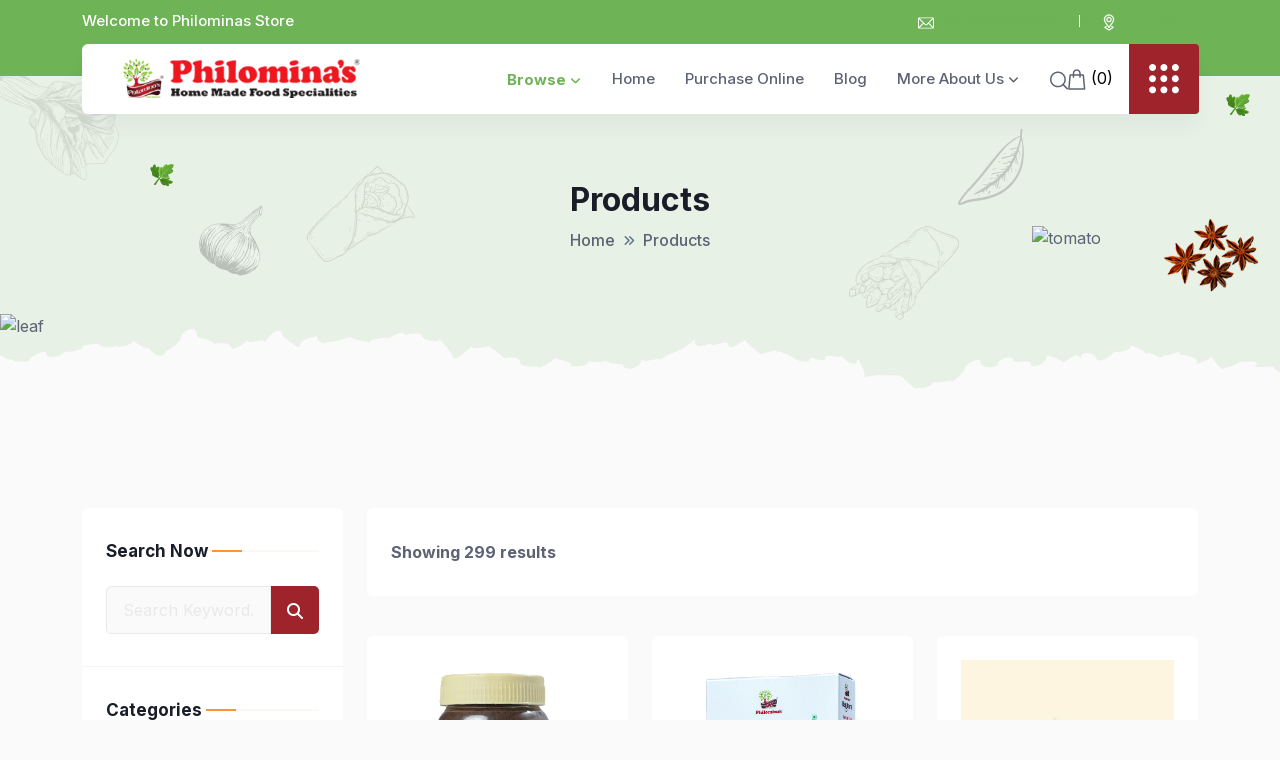

--- FILE ---
content_type: text/html;charset=UTF-8
request_url: https://www.philominasfoods.in/shop/?pager.offset=64
body_size: 243739
content:
<!DOCTYPE html>
<html lang="en" data-bs-theme="light">
<head>











 <!--required meta tags-->
    <meta name="viewport" content="width=device-width, initial-scale=1">
    <!--meta-->
    <meta name="description" content="">
    <meta name="author" content="">
    <meta name="keywords" content="">
    <!--favicon icon-->
    <link rel="icon" href="/vendor/assets/img/favicon.png" type="image/png" sizes="16x16">

    <!--title-->
    <title>Philominas Food Products</title>

    <!--build:css-->
    <link rel="stylesheet" href="/vendor/assets/css/main.css">
    <!-- endbuild -->


</head>

<body>
	  <style>
.alert {
  padding: 20px;
  background-color: #6EB356;
  color: white;
  z-index:99;
 
  position:fixed;
    top: 50%;
    left: 50%;
    width:30em;
    
    margin-top: -9em; /*set to a negative number 1/2 of your height*/
    margin-left: -15em; /*set to a negative number 1/2 of your width*/
    border: 1px solid #6EB356;

  
}

.closebtn {
  margin-left: 15px;
  color: white;
  font-weight: bold;
  float: right;
  font-size: 22px;
  line-height: 20px;
  cursor: pointer;
  transition: 0.3s;
}

.closebtn:hover {
  color: black;
}
</style>

  <!--preloader start-->
    <div id="preloader">
        <img src="/vendor/assets/img/preloader.png" alt="preloader" width="450" class="img-fluid">
    </div>
	
		<script>
    setTimeout(function() {
        document.getElementById("myAlert").style.display = "none";
    }, 3000);</script>
    <!--preloader end-->
    <!--main content wrapper start-->
    <div class="main-wrapper">
		
        <!--header section start-->
        <header class="gheader position-relative z-2 header-sticky">
            <div class="ghead-topbar bg-primary d-none d-lg-block">
                <div class="container">
                    <div class="row align-items-center">
                        <div class="col-xxl-4 col-xl-3">
                            <div class="topbar-info d-none d-xl-block">
                                <p class="text-white fs-sm fw-medium mb-0">Welcome to Philominas Store</p>
                            </div>
                        </div>
                        <div class="col-xxl-8 col-xl-9">
                            <ul class="d-flex align-items-center justify-content-center justify-content-xl-end topbar-info-right">
                                <li class="nav-item">
                                    <a href="mailto:info@philominasfoods.in">
                                        <span class="me-1">
                                          <svg width="16" height="14" viewBox="0 0 20 14" fill="none"
                                               xmlns="http://www.w3.org/2000/svg">
                                              <path d="M18.2422 0H1.75781C0.790547 0 0 0.783572 0 1.75V12.25C0 13.2168 0.791055 14 1.75781 14H18.2422C19.2095 14 20 13.2164 20 12.25V1.75C20 0.783339 19.2091 0 18.2422 0ZM17.9723 1.16667C17.4039 1.73433 10.7283 8.40194 10.4541 8.67588C10.225 8.90462 9.77512 8.90478 9.54594 8.67588L2.02773 1.16667H17.9723ZM1.17188 12.0355V1.96447L6.21348 7L1.17188 12.0355ZM2.02773 12.8333L7.04078 7.82631L8.71598 9.49951C9.40246 10.1852 10.5978 10.1849 11.2841 9.49951L12.9593 7.82635L17.9723 12.8333H2.02773ZM18.8281 12.0355L13.7865 7L18.8281 1.96447V12.0355Z" fill="white"/>
                                          </svg>
                                      </span>
                                        info@philominasfoods.in
                                    </a>
                                </li>
                                <li class="nav-item">
                                    <span class="me-1">
                                      <svg width="12" height="17" viewBox="0 0 12 17" fill="none" xmlns="http://www.w3.org/2000/svg">
                                          <path d="M6.00011 8.16427C7.44543 8.16427 8.62131 6.98781 8.62131 5.54175C8.62131 4.09569 7.44543 2.91925 6.00011 2.91925C4.55478 2.91925 3.37891 4.09569 3.37891 5.54175C3.37891 6.98781 4.55478 8.16427 6.00011 8.16427ZM6.00011 3.85662C6.92883 3.85662 7.68441 4.61259 7.68441 5.54175C7.68441 6.47093 6.92886 7.2269 6.00011 7.2269C5.07136 7.2269 4.31581 6.47093 4.31581 5.54175C4.31581 4.61259 5.07139 3.85662 6.00011 3.85662Z" fill="white" stroke="white" stroke-width="0.3"/>
                                          <path d="M3.14593 10.2541C3.85594 11.2159 3.57069 10.8418 5.61579 13.7635C5.80167 14.0301 6.19695 14.0314 6.38389 13.7639C8.43824 10.8284 8.15557 11.2002 8.85403 10.254C9.56155 9.29555 10.2932 8.30443 10.6941 7.14299C11.2744 5.46171 11.0236 3.79818 9.9879 2.45881C9.98787 2.45881 9.98787 2.45878 9.98784 2.45878C9.03913 1.23225 7.54834 0.5 5.99998 0.5C4.45163 0.5 2.96083 1.23225 2.01209 2.45884C0.976407 3.79821 0.725568 5.46177 1.30588 7.14305C1.70675 8.30446 2.43841 9.29558 3.14593 10.2541ZM2.75305 3.03246C3.52562 2.03369 4.73944 1.43737 5.99998 1.43737C7.26052 1.43737 8.47434 2.03369 9.24691 3.03246L9.24684 3.03243C10.0828 4.11343 10.2822 5.46462 9.80852 6.83705C9.4544 7.86293 8.76606 8.79539 8.10039 9.69717C7.5821 10.3993 7.73721 10.1845 5.99998 12.6763C4.26456 10.187 4.41771 10.399 3.89957 9.69717C3.2339 8.79539 2.54556 7.86289 2.19144 6.83705C1.71775 5.46459 1.91718 4.11343 2.75305 3.03246Z" fill="white" stroke="white" stroke-width="0.3"/>
                                          <path d="M3.53116 12.2865C3.393 12.0677 3.10369 12.0023 2.88495 12.1405L1.55299 12.9823C1.26243 13.1659 1.26214 13.591 1.55299 13.7748L5.75031 16.4276C5.90312 16.5242 6.09787 16.5241 6.25065 16.4276L10.448 13.7748C10.7386 13.5912 10.7388 13.1661 10.448 12.9823L9.116 12.1405C8.8972 12.0023 8.60792 12.0677 8.46979 12.2865C8.3316 12.5053 8.39693 12.7948 8.61567 12.933L9.32065 13.3786L6.00046 15.4769L2.6803 13.3786L3.38529 12.933C3.60402 12.7948 3.66933 12.5053 3.53116 12.2865Z" fill="white" stroke="white" stroke-width="0.3"/>
                                      </svg>
                                  </span>
                                   <a href="/stores/">5 Locations</a>
                                </li>
                               
                            </ul>
                        </div>
                    </div>
                </div>
            </div>
            <div class="container">
			  
                <div class="gshop-navbar bg-white rounded ps-lg-5 position-relative">
                    <div class="row align-items-center">
                        <div class="col-xxl-3 col-xl-3 col-md-3 col-5">
                            <a href="/" class="logo"><img src="/vendor/assets/img/logo.png" alt="logo" class="img-fluid"></a>
                        </div>
                        <div class="col-xxl-9 col-xl-9 col-md-9 col-7">
                            <div class="gshop-navbar-right d-flex align-items-center justify-content-end position-relative">
                                <div class="category-dropdown position-relative d-none d-md-inline-block">
                                    <a href="javascript:void(0)" class="category-dropdown-btn fw-bold d-none d-sm-inline-block">Browse<span
                                      class="ms-1"><i class="fa-solid fa-angle-down"></i></span></a>
                                    <a href="javascript:void(0)" class="category-dropdown-btn fw-bold d-sm-none">Categories<span class="ms-1"><i class="fa-solid fa-angle-down"></i></span></a>
                                    <div class="category-dropdown-box scrollbar">
                                        <ul class="category-dropdown-menu">
										
                                            <li>
                                                <a href="/rice-wheat-and-flour-products/" class="d-flex align-items-center" title="Rice, Wheat and Flour Products">
                                                    <span>
													
													Rice, Wheat and Flour Pr...
									
													
													</span>
                                                </a>
                                            </li>
                                              
                                            <li>
                                                <a href="/curry-and-spice-products/" class="d-flex align-items-center" title="Curry and Spice Products">
                                                    <span>
													
													Curry and Spice Products
									
													
													</span>
                                                </a>
                                            </li>
                                              
                                            <li>
                                                <a href="/baby-products/" class="d-flex align-items-center" title="Baby Products">
                                                    <span>
													
													Baby Products
									
													
													</span>
                                                </a>
                                            </li>
                                              
                                            <li>
                                                <a href="/chutney-powders/" class="d-flex align-items-center" title="Chutney Powders">
                                                    <span>
													
													Chutney Powders
									
													
													</span>
                                                </a>
                                            </li>
                                              
                                            <li>
                                                <a href="/tea-and-coffee-powders/" class="d-flex align-items-center" title="Tea and Coffee Powders">
                                                    <span>
													
													Tea and Coffee Powders
									
													
													</span>
                                                </a>
                                            </li>
                                              
                                            <li>
                                                <a href="/pickles/" class="d-flex align-items-center" title="Pickles">
                                                    <span>
													
													Pickles
									
													
													</span>
                                                </a>
                                            </li>
                                              
                                            <li>
                                                <a href="/spices/" class="d-flex align-items-center" title="Spices">
                                                    <span>
													
													Spices
									
													
													</span>
                                                </a>
                                            </li>
                                              
                                            <li>
                                                <a href="/dried-items/" class="d-flex align-items-center" title="Dried Items">
                                                    <span>
													
													Dried Items
									
													
													</span>
                                                </a>
                                            </li>
                                              
                                            <li>
                                                <a href="/dry-fruits/" class="d-flex align-items-center" title="Dry Fruits">
                                                    <span>
													
													Dry Fruits
									
													
													</span>
                                                </a>
                                            </li>
                                              
                                            <li>
                                                <a href="/brine/" class="d-flex align-items-center" title="Brine">
                                                    <span>
													
													Brine
									
													
													</span>
                                                </a>
                                            </li>
                                              
                                            <li>
                                                <a href="/other-items/" class="d-flex align-items-center" title="Other Items">
                                                    <span>
													
													Other Items
									
													
													</span>
                                                </a>
                                            </li>
                                              
                                            <li>
                                                <a href="/veg-and-leaf-powders/" class="d-flex align-items-center" title="Veg and Leaf Powders">
                                                    <span>
													
													Veg and Leaf Powders
									
													
													</span>
                                                </a>
                                            </li>
                                              
                                            <li>
                                                <a href="/millets/" class="d-flex align-items-center" title="Millets">
                                                    <span>
													
													Millets
									
													
													</span>
                                                </a>
                                            </li>
                                              	
                                        </ul>
                                    </div>
                                </div>
                                <nav class="gshop-navmenu ms-3 d-none d-xl-block">
                                    <ul class="d-flex align-itmes-center justify-content-end">
                                        <li>
                                            <a href="/">Home</a>
                                        </li>
                                        <li>
                                            <a href="/shop/">Purchase Online</a>
                                        </li>
										<li>
                                            <a href="/blog/">Blog</a>
                                        </li>
                                        <li>
                                        <li class="has-submenu">
                                            <a href="javascript:void(0)">More About Us<span class="ms-1 fs-xs float-end"><i class="fa-solid fa-angle-down"></i></span></a>
                                            <ul class="submenu">
                                                <li><a href="/about/">About Us</a></li>
                                                <li><a href="/media/">In Media</a></li>
                                                <li><a href="/stores/">Our Stores</a></li>
                                                <li><a href="/contact/">Contact Us</a></li>
                                               
                                            </ul>
                                        </li>
                                    </ul>
                                </nav>
                                <div class="gshop-header-icons d-sm-inline-flex d-md-inline-flex align-items-center justify-content-end ms-3">
								
                                    <div class="gshop-header-search dropdown">
                                        <button type="button" class="header-icon" data-bs-toggle="dropdown">
                                            <svg width="18" height="23" viewBox="0 0 22 23" fill="none" xmlns="http://www.w3.org/2000/svg">
                                                <path d="M9.68859 0.5C4.34645 0.5 0 4.84646 0 10.1886C0 15.5311 4.34645 19.8772 9.68859 19.8772C15.031 19.8772 19.3772 15.5311 19.3772 10.1886C19.3772 4.84646 15.031 0.5 9.68859 0.5ZM9.68859 18.0886C5.33261 18.0886 1.78866 14.5447 1.78866 10.1887C1.78866 5.83266 5.33261 2.28867 9.68859 2.28867C14.0446 2.28867 17.5885 5.83262 17.5885 10.1886C17.5885 14.5446 14.0446 18.0886 9.68859 18.0886Z" fill="#5D6374" />
                                                <path d="M21.7406 20.9824L16.6436 15.8853C16.2962 15.538 15.7338 15.538 15.3865 15.8853C15.0391 16.2323 15.0391 16.7954 15.3865 17.1424L20.4835 22.2395C20.6571 22.4131 20.8845 22.5 21.1121 22.5C21.3393 22.5 21.5669 22.4131 21.7406 22.2395C22.0879 21.8925 22.0879 21.3294 21.7406 20.9824Z" fill="#5D6374" />
                                            </svg>
                                        </button>
                                        <div class="dropdown-menu dropdown-menu-end border-0">
                                            <form class="search-form d-flex align-items-center mt-4" method="post" action="/shop/">
												<input type="text" class="form-control" name="search_name" placeholder="Search Keyword...">
                                                <button type="submit" class="submit-icon-btn-secondary"><i class="fa-solid fa-magnifying-glass"></i></button>
                                            </form>
                                        </div>
                                    </div>
                                    <!--<div class="gshop-header-user position-relative">
                                        <button type="button" class="header-icon">
                                            <svg width="18" height="25" viewBox="0 0 22 25" fill="none" xmlns="http://www.w3.org/2000/svg">
                                                <path d="M11.092 11.9546C12.6656 11.9546 14.0281 11.3902 15.1416 10.2766C16.2547 9.16322 16.8193 7.80093 16.8193 6.2271C16.8193 4.65382 16.2549 3.29134 15.1414 2.1776C14.0279 1.0644 12.6654 0.5 11.092 0.5C9.51825 0.5 8.156 1.0644 7.04266 2.17778C5.92931 3.29116 5.36475 4.65363 5.36475 6.2271C5.36475 7.80093 5.92931 9.1634 7.04266 10.2768C8.15636 11.39 9.51879 11.9546 11.092 11.9546ZM8.0281 3.16308C8.88239 2.30877 9.88453 1.89349 11.092 1.89349C12.2993 1.89349 13.3017 2.30877 14.1561 3.16308C15.0104 4.01757 15.4259 5.01992 15.4259 6.2271C15.4259 7.43464 15.0104 8.43681 14.1561 9.2913C13.3017 10.1458 12.2993 10.5611 11.092 10.5611C9.88489 10.5611 8.88275 10.1456 8.0281 9.2913C7.17364 8.43699 6.7582 7.43464 6.7582 6.2271C6.7582 5.01992 7.17364 4.01757 8.0281 3.16308Z" fill="#5D6374" stroke="#5D6374" stroke-width="0.2" />
                                                <path d="M21.1339 18.893C21.1012 18.4201 21.0352 17.9043 20.9379 17.3596C20.8397 16.8108 20.7133 16.292 20.562 15.8178C20.4055 15.3277 20.1931 14.8438 19.9301 14.38C19.6575 13.8986 19.3371 13.4794 18.9776 13.1345C18.6016 12.7736 18.1414 12.4835 17.6091 12.2719C17.0787 12.0614 16.4909 11.9547 15.8621 11.9547C15.6152 11.9547 15.3763 12.0564 14.9151 12.3576C14.6313 12.5433 14.2993 12.7581 13.9287 12.9956C13.6118 13.1982 13.1825 13.3879 12.6523 13.5598C12.135 13.7277 11.6098 13.8129 11.0912 13.8129C10.5729 13.8129 10.0477 13.7277 9.53001 13.5598C9.00034 13.3881 8.57088 13.1984 8.25455 12.9958C7.88747 12.7605 7.55527 12.5457 7.26718 12.3574C6.80634 12.0562 6.56753 11.9545 6.32059 11.9545C5.69163 11.9545 5.10401 12.0614 4.57378 12.2721C4.04189 12.4833 3.58143 12.7734 3.20512 13.1347C2.84561 13.4798 2.52522 13.8988 2.25281 14.38C1.99019 14.8438 1.77758 15.3276 1.62108 15.818C1.46993 16.2922 1.34351 16.8108 1.24533 17.3596C1.14788 17.9035 1.082 18.4195 1.04933 18.8935C1.01722 19.3569 1.00098 19.8393 1.00098 20.3266C1.00098 21.5934 1.40238 22.6189 2.19394 23.3752C2.97572 24.1216 4.00996 24.5 5.26808 24.5H16.9157C18.1735 24.5 19.2077 24.1216 19.9897 23.3752C20.7814 22.6194 21.1828 21.5935 21.1828 20.3264C21.1826 19.8374 21.1662 19.3551 21.1339 18.893ZM19.0123 22.3449C18.4957 22.8381 17.8099 23.0779 16.9155 23.0779H5.26808C4.37354 23.0779 3.68773 22.8381 3.17135 22.3451C2.66474 21.8613 2.41854 21.2008 2.41854 20.3266C2.41854 19.8718 2.43349 19.4229 2.46339 18.9918C2.49255 18.569 2.55216 18.1044 2.64056 17.6108C2.72786 17.1233 2.83896 16.6658 2.9711 16.2516C3.09789 15.8545 3.27082 15.4612 3.48527 15.0824C3.68995 14.7214 3.92544 14.4116 4.18529 14.1621C4.42835 13.9286 4.73471 13.7375 5.0957 13.5942C5.42956 13.4616 5.80476 13.3891 6.21208 13.3781C6.26172 13.4046 6.35012 13.4552 6.49334 13.5488C6.78475 13.7394 7.12064 13.9567 7.49197 14.1946C7.91054 14.4624 8.44981 14.7042 9.09409 14.9128C9.75277 15.1265 10.4245 15.235 11.0913 15.235C11.7581 15.235 12.4301 15.1265 13.0884 14.913C13.7333 14.704 14.2723 14.4624 14.6915 14.1943C15.0715 13.9506 15.3979 13.7395 15.6894 13.5488C15.8326 13.4553 15.921 13.4046 15.9706 13.3781C16.3781 13.3891 16.7533 13.4616 17.0874 13.5942C17.4482 13.7375 17.7545 13.9288 17.9976 14.1621C18.2574 14.4114 18.4929 14.7212 18.6976 15.0826C18.9122 15.4612 19.0854 15.8547 19.212 16.2515C19.3443 16.6662 19.4556 17.1235 19.5427 17.6106C19.6309 18.1052 19.6907 18.5699 19.7199 18.992V18.9924C19.7499 19.4218 19.7651 19.8705 19.7653 20.3266C19.7651 21.201 19.5189 21.8613 19.0123 22.3449Z" fill="#5D6374" stroke="#5D6374" stroke-width="0.2" />
                                            </svg>
                                        </button>
                                        <div class="user-menu-wrapper">
                                            <ul class="user-menu">
                                                <li><a href="my-account.html"><span class="me-2"><i class="fa-solid fa-user"></i></span>My Account</a></li>
                                                <li><a href="cart.html"><span class="me-2"><i class="fa-solid fa-tags"></i></span>My Cart</a></li>
                                                <li><a href="wishlist.html"><span class="me-2"><i class="fa-solid fa-heart"></i></span>My Wishlist</a></li>
                                                <li><a href="#"><span class="me-2"><i class="fa-solid fa-arrow-right-from-bracket"></i></span>Sign Out</a></li>
                                            </ul>
                                        </div>
                                    </div>-->
									
		
                                    <div class="gshop-header-cart position-relative">
                                        <button type="button" class="header-icon">
                                            <svg width="18" height="25" viewBox="0 0 22 25" fill="none" xmlns="http://www.w3.org/2000/svg">
                                                <path d="M21.1704 23.9559L19.6264 7.01422C19.5843 6.55156 19.1908 6.19718 18.7194 6.19718H15.5355V4.78227C15.5355 2.14533 13.3583 0 10.6823 0C8.00628 0 5.82937 2.14533 5.82937 4.78227V6.19718H2.6433C2.17192 6.19718 1.77839 6.55156 1.73625 7.01422L0.186259 24.0225C0.163431 24.2735 0.248671 24.5223 0.421216 24.7082C0.593761 24.8941 0.837705 25 1.0933 25H20.2695C20.2702 25 20.2712 25 20.2719 25C20.775 25 21.1826 24.5982 21.1826 24.1027C21.1825 24.0528 21.1784 24.0036 21.1704 23.9559ZM7.65075 4.78227C7.65075 3.1349 9.01071 1.79465 10.6824 1.79465C12.3542 1.79465 13.7142 3.1349 13.7142 4.78227V6.19718H7.65075V4.78227ZM2.08948 23.2055L3.47591 7.99183H5.82937V9.59649C5.82937 10.0921 6.237 10.4938 6.74006 10.4938C7.24313 10.4938 7.65075 10.0921 7.65075 9.59649V7.99183H13.7142V9.59649C13.7142 10.0921 14.1219 10.4938 14.6249 10.4938C15.128 10.4938 15.5356 10.0921 15.5356 9.59649V7.99183H17.8869L19.2733 23.2055H2.08948Z" fill="#5D6374" />
                                            </svg> (0)
                                        </button>
										  
                                        <div class="cart-box-wrapper">
                                            <div class="apt_cart_box theme-scrollbar">
                                                <ul class="at_scrollbar scrollbar">
												 
						
                                                </ul>
                                                <div class="d-flex align-items-center justify-content-between mt-3">
                                                    <h6 class="mb-0">Subtotal:</h6>
                                                    <span class="fw-semibold text-primary">Rs. 0.00</span>
                                                </div>
                                                <a href="/my-cart/" class="btn btn-primary btn-md d-block mt-4"><span class="me-2"><i class="fa-solid fa-wallet"></i></span>Go To Cart</a>
                                            </div>
                                        </div>
                                    </div>
                                </div>
                                <div class="gshop-header-contact ms-7 position-relative d-none d-lg-flex d-xl-none d-xxl-flex">
                                    <a href="tel:+801570584567" class="d-flex align-items-center">
                                        <span class="icon d-inline-flex rounded-circle justify-content-center align-items-center bg-secondary-light">
                                      <svg width="20" height="24" viewBox="0 0 23 24" fill="none"
                                           xmlns="http://www.w3.org/2000/svg">
                                          <path d="M1.98193 3.44444C1.98193 2.09441 2.97352 1 4.19672 1H7.82812C8.30477 1 8.72795 1.33664 8.87867 1.83572L10.5373 7.3277C10.7116 7.90472 10.475 8.53538 9.98206 8.8074L7.48236 10.1868C8.70297 13.1748 10.884 15.5821 13.5913 16.9292L14.8411 14.1703C15.0876 13.6263 15.659 13.3651 16.1818 13.5575L21.1577 15.3881C21.61 15.5545 21.915 16.0215 21.915 16.5476V20.5556C21.915 21.9056 20.9234 23 19.7002 23H18.5928C9.41887 23 1.98193 14.7919 1.98193 4.66667V3.44444Z" stroke="#FF7C08" stroke-width="2" stroke-linecap="round" stroke-linejoin="round"/>
                                      </svg>
                                  </span>
                                        <div class="ms-3">
                                            <span class="text-muted fs-xs">Phone</span>
                                            <h6 class="mb-0 mt-1 fs-sm">+91 9946767696</h6>
                                        </div>
                                    </a>
                                </div>
                                <button class="gshop-offcanvas-btn offcanvas-toggle ms-3">
                                    <svg width="30" height="30" viewBox="0 0 30 30" fill="none" xmlns="http://www.w3.org/2000/svg">
                                        <path d="M3.5892 0C1.66061 0 0.0917969 1.56893 0.0917969 3.4974C0.0917969 5.42588 1.65997 6.9947 3.5892 6.9947C5.51844 6.9947 7.08661 5.42588 7.08661 3.4974C7.08661 1.56893 5.51768 0 3.5892 0Z" fill="white" />
                                        <path d="M14.909 0C12.9805 0 11.4116 1.56893 11.4116 3.4974C11.4116 5.42588 12.9805 6.9947 14.909 6.9947C16.8376 6.9947 18.4068 5.42588 18.4068 3.4974C18.4068 1.56893 16.8383 0 14.909 0Z" fill="white" />
                                        <path d="M26.411 6.99481C28.3391 6.99481 29.9084 5.42599 29.9084 3.49751C29.9084 1.56903 28.3404 0 26.411 0C24.4815 0 22.9136 1.56893 22.9136 3.4974C22.9136 5.42588 24.4827 6.99481 26.411 6.99481Z" fill="white" />
                                        <path d="M3.49805 18.2016C5.42653 18.2016 6.99578 16.6331 6.99578 14.7043C6.99578 12.7754 5.42653 11.2066 3.49805 11.2066C1.56958 11.2066 0 12.7755 0 14.7043C0 16.6331 1.56958 18.2016 3.49805 18.2016Z" fill="white" />
                                        <path d="M14.8172 18.2016C16.7454 18.2016 18.3146 16.6331 18.3146 14.7043C18.3146 12.7754 16.7467 11.2066 14.8172 11.2066C12.8881 11.2066 11.3198 12.7754 11.3198 14.7043C11.3198 16.6331 12.8888 18.2016 14.8172 18.2016Z" fill="white" />
                                        <path d="M26.3205 18.2016C28.2494 18.2016 29.8179 16.6331 29.8179 14.7043C29.8179 12.7754 28.2494 11.2066 26.3205 11.2066C24.3916 11.2066 22.8218 12.7754 22.8218 14.7043C22.8218 16.6331 24.391 18.2016 26.3205 18.2016Z" fill="white" />
                                        <path d="M3.57813 22.3786C1.64965 22.3786 0.0800781 23.9471 0.0800781 25.876C0.0800781 27.8041 1.64965 29.3733 3.57813 29.3733C5.50661 29.3733 7.07543 27.8049 7.07543 25.876C7.07543 23.9471 5.50661 22.3786 3.57813 22.3786Z" fill="white" />
                                        <path d="M14.898 22.3786C12.9694 22.3786 11.3999 23.9471 11.3999 25.876C11.3999 27.8041 12.9688 29.3733 14.898 29.3733C16.8261 29.3733 18.3953 27.8049 18.3953 25.876C18.3953 23.9471 16.8261 22.3786 14.898 22.3786Z" fill="white" />
                                        <path d="M26.4002 22.3786C24.4721 22.3786 22.9028 23.9471 22.9028 25.876C22.9028 27.8041 24.4721 29.3733 26.4002 29.3733C28.3291 29.3733 29.8976 27.8049 29.8976 25.876C29.8976 23.9471 28.3284 22.3786 26.4002 22.3786Z" fill="white" />
                                    </svg>
                                </button>
                            </div>
                        </div>
                    </div>
                </div>
            </div>
        </header> <!--header section end-->

        <!--offcanvas menu start-->
        <div class="offcanvas_menu position-fixed">
            <div class="tt-short-info d-none d-md-none d-lg-none d-xl-block">
                <button class="offcanvas-close"><i class="fa-solid fa-xmark"></i></button>
                <a href="#" class="logo-wrapper d-inline-block mb-5"><img src="/vendor/assets/img/logo.png" alt="logo"></a>
                <div class="offcanvas-content">
                    <h4 class="mb-4">About Us</h4>
                    <p>Philominas Food Products brings to you authentic homemade specialities delivered with assured quality and commitment.</p>
                    <p> Having the rich experience and proven skills of preparing food products since 1998 when we entered the market with a rice mill, PHILOMINA'S FOOD PRODUCTS attained a brand new identity when it was officially inaugurated in 2013.</p>
                    <a href="#" class="btn btn-primary mt-4">About Us</a>
                </div>
                <div class="offcanvas-contact mt-5">
                    <h5 class="mb-20">Contact Info</h5>
                    <address>
                        Palakaran Building, PO Junction,
Kavumpady Road, Muvattupuzha,
Ernakulam, Kerala<br>
                        <a href="tel:+91 9946767696">+91 9946767696</a> <br>
                        <a href="mailto:info@philominasfoods.in">info@philominasfoods.in</a>
                    </address>
                </div>
                <div class="social-contact offcanvas_social mt-4">
                    <a href="https://www.facebook.com/philominasfoods/" target="_blank" class="social-btn"><i class="fab fa-facebook-f"></i></a>
                    <a href="https://www.instagram.com/philominasfoodproducts/" target="_blank" class="social-btn"><i class="fab fa-instagram"></i></a>
                    <a href="https://www.youtube.com/@philominasfoodproducts" target="_blank" class="social-btn"><i class="fab fa-youtube"></i></a>
                </div>
            </div>
            <div class="mobile-menu d-md-block d-lg-block d-xl-none">
                <button class="offcanvas-close"><i class="fa-solid fa-xmark"></i></button>
                <a href="/" class="d-inline-block mb-5"><img src="/vendor/assets/img/logo.png" alt="logo"></a>
                <nav class="mobile-menu-wrapper mt-4">
                    <ul>
                        <li>
                                            <a href="#">Home</a>
                                        </li>
                                        <li>
                                            <a href="/shop/">Purchase Online</a>
                                        </li>
										<li>
                                            <a href="#">Blog</a>
                                        </li>
                                        <li>
                                        <li class="has-submenu">
                                            <a href="javascript:void(0)">More About Us<span class="ms-1 fs-xs float-end"><i class="fa-solid fa-angle-down"></i></span></a>
                                            <ul class="submenu">
                                                <li><a href="/about/">About Us</a></li>
                                                <li><a href="/media/">In Media</a></li>
                                                <li><a href="/stores/">Our Stores</a></li>
                                                <li><a href="/contact/">Contact Us</a></li>
                                               
                                            </ul>
                                        </li>
                    </ul>
                </nav>
                <div class="contact-info mt-8">
                    <h5 class="mb-20">Contact Info</h5>
                    <address>
                        Palakaran Building, PO Junction, Kavumpady Road, Muvattupuzha, Ernakulam, Kerala<br>
                        <a href="tel:+91 9946767696">+91 9946767696</a> <br>
                        <a href="mailto:info@philominasfoods.in">info@philominasfoods.in</a>
                    </address>
                    <div class="social-contact">
                        <a href="#"><i class="fab fa-facebook-f"></i></a>
                        <a href="#"><i class="fab fa-twitter"></i></a>
                        <a href="#"><i class="fab fa-instagram"></i></a>
                        <a href="#"><i class="fab fa-linkedin-in"></i></a>
                    </div>
                </div>
            </div>
        </div>
        <!--offcanvas menu end-->
	
        <!--breadcrumb section start-->
        <div class="gstore-breadcrumb position-relative z-1 overflow-hidden mt--50">
            <img src="/vendor/assets/img/shapes/bg-shape-6.png" alt="bg-shape" class="position-absolute start-0 z--1 w-100 bg-shape">
            <img src="/vendor/assets/img/shapes/pata-xs.svg" alt="pata" class="position-absolute pata-xs z--1 vector-shape">
            <img src="/vendor/assets/img/shapes/onion.png" alt="onion" class="position-absolute z--1 onion start-0 top-0 vector-shape">
            <img src="/vendor/assets/img/8.png" alt="" class="position-absolute z--1 frame-circle vector-shape">
            <img src="/vendor/assets/img/shapes/leaf.svg" alt="leaf" class="position-absolute z--1 leaf vector-shape">
            <img src="/vendor/assets/img/shapes/garlic-white.png" alt="garlic" class="position-absolute z--1 garlic vector-shape">
            <img src="/vendor/assets/img/shapes/roll-1.png" alt="roll" class="position-absolute z--1 roll vector-shape">
            <img src="/vendor/assets/img/shapes/roll-2.png" alt="roll" class="position-absolute z--1 roll-2 vector-shape">
            <img src="/vendor/assets/img/shapes/pata-xs.svg" alt="roll" class="position-absolute z--1 pata-xs-2 vector-shape">
            <img src="/vendor/assets/img/1.png" alt="" class="position-absolute z--1 tomato-half vector-shape">
            <img src="/vendor/assets/img/2.png" alt="" class="position-absolute z--1 tomato-slice vector-shape">
            <img src="/vendor/assets/img/shapes/cauliflower.png" alt="tomato" class="position-absolute z--1 cauliflower vector-shape">
            <img src="/vendor/assets/img/shapes/leaf-gray.png" alt="tomato" class="position-absolute z--1 leaf-gray vector-shape">
            <div class="container">
                <div class="row">
                    <div class="col-12">
                        <div class="breadcrumb-content">
                            <h2 class="mb-2 text-center">Products</h2>
                            <nav>
                                <ol class="breadcrumb justify-content-center">
                                    <li class="breadcrumb-item fw-bold" aria-current="page"><a href="/">Home</a></li>
                                    <li class="breadcrumb-item fw-bold" aria-current="page">Products</li>
                                  
                                </ol>
                            </nav>
                        </div>

                    </div>
                </div>
            </div>
        </div>
        <!--breadcrumb section end-->

        <!--shop grid section start-->
        <section class="gshop-gshop-grid ptb-120">
            <div class="container">
                <div class="row g-4">
                    <div class="col-xl-3 order-2 order-md-1">
                        <div class="gshop-sidebar bg-white rounded-2 overflow-hidden">
                            <div class="sidebar-widget search-widget bg-white py-5 px-4">
                                <div class="widget-title d-flex">
                                    <h6 class="mb-0 flex-shrink-0">Search Now</h6>
                                    <span class="hr-line w-100 position-relative d-block align-self-end ms-1"></span>
                                </div>
                                <form class="search-form d-flex align-items-center mt-4" method="post" action="/shop/">
                                    <input type="text" class="form-control" name="search_name" placeholder="Search Keyword...">
                                    <button type="submit" class="submit-icon-btn-secondary"><i class="fa-solid fa-magnifying-glass"></i></button>
                                </form>
                            </div>
                            <div class="sidebar-widget category-widget bg-white py-5 px-4 border-top">
                                <div class="widget-title d-flex">
                                    <h6 class="mb-0 flex-shrink-0">Categories</h6>
                                    <span class="hr-line w-100 position-relative d-block align-self-end ms-1"></span>
                                </div>
                                <ul class="widget-nav mt-4">
								
                                    <li><a href="/rice-wheat-and-flour-products/" class="d-flex justify-content-between align-items-center">
									
									
									
													Rice, Wheat and Flour Pr...
									
									<span class="fw-bold fs-xs total-count">38</span></a></li>
                                            
                                    <li><a href="/curry-and-spice-products/" class="d-flex justify-content-between align-items-center">
									
									
									
													Curry and Spice Products
									
									<span class="fw-bold fs-xs total-count">26</span></a></li>
                                            
                                    <li><a href="/baby-products/" class="d-flex justify-content-between align-items-center">
									
									
									
													Baby Products
									
									<span class="fw-bold fs-xs total-count">9</span></a></li>
                                            
                                    <li><a href="/chutney-powders/" class="d-flex justify-content-between align-items-center">
									
									
									
													Chutney Powders
									
									<span class="fw-bold fs-xs total-count">7</span></a></li>
                                            
                                    <li><a href="/tea-and-coffee-powders/" class="d-flex justify-content-between align-items-center">
									
									
									
													Tea and Coffee Powders
									
									<span class="fw-bold fs-xs total-count">8</span></a></li>
                                            
                                    <li><a href="/pickles/" class="d-flex justify-content-between align-items-center">
									
									
									
													Pickles
									
									<span class="fw-bold fs-xs total-count">40</span></a></li>
                                            
                                    <li><a href="/spices/" class="d-flex justify-content-between align-items-center">
									
									
									
													Spices
									
									<span class="fw-bold fs-xs total-count">27</span></a></li>
                                            
                                    <li><a href="/dried-items/" class="d-flex justify-content-between align-items-center">
									
									
									
													Dried Items
									
									<span class="fw-bold fs-xs total-count">15</span></a></li>
                                            
                                    <li><a href="/dry-fruits/" class="d-flex justify-content-between align-items-center">
									
									
									
													Dry Fruits
									
									<span class="fw-bold fs-xs total-count">15</span></a></li>
                                            
                                    <li><a href="/brine/" class="d-flex justify-content-between align-items-center">
									
									
									
													Brine
									
									<span class="fw-bold fs-xs total-count">14</span></a></li>
                                            
                                    <li><a href="/other-items/" class="d-flex justify-content-between align-items-center">
									
									
									
													Other Items
									
									<span class="fw-bold fs-xs total-count">68</span></a></li>
                                            
                                    <li><a href="/veg-and-leaf-powders/" class="d-flex justify-content-between align-items-center">
									
									
									
													Veg and Leaf Powders
									
									<span class="fw-bold fs-xs total-count">10</span></a></li>
                                            
                                    <li><a href="/millets/" class="d-flex justify-content-between align-items-center">
									
									
									
													Millets
									
									<span class="fw-bold fs-xs total-count">12</span></a></li>
                                            	 
                                </ul>
                            </div>
                          
                            <div class="sidebar-widget products-widget py-5 px-4 bg-white border-top">
                                <div class="widget-title d-flex">
                                    <h6 class="mb-0 flex-shrink-0">Best Selling</h6>
                                    <span class="hr-line w-100 position-relative d-block align-self-end ms-1"></span>
                                </div>
                                <div class="sidebar-products-list">
                                    
									 
                                 
                                    <div class="horizontal-product-card d-sm-flex align-items-center bg-white rounded-2 mt-4 gap-3 card-md">
                                        <div class="thumbnail position-relative rounded-2">
										
											
											<a href="/ginger-syrup/"><img src="/photos/ginger-syrup--340-ml_0.jpg" alt="Ginger Syrup - .." class="img-fluid"></a>
										
                                            
											
											
                                            <div class="product-overlay position-absolute start-0 top-0 w-100 h-100 d-flex align-items-center justify-content-center gap-2 rounded-2">
                                                <a href="/ginger-syrup/" class="rounded-btn"><i class="fa-solid fa-eye"></i></a>
                                            </div>
                                        </div>
                                        <div class="card-content mt-3 mt-sm-0">
                                            <a href="/ginger-syrup/" class="d-block fs-sm fw-bold text-heading title d-block">Ginger Syrup - ..</a>
                                            <div class="pricing mt-0">
                                                <span class="fw-bold fs-xxs text-danger">&#8377; 75.0</span>
                                            </div>
                                            
                                        </div>
                                    </div>
									 
                                 
                                    <div class="horizontal-product-card d-sm-flex align-items-center bg-white rounded-2 mt-4 gap-3 card-md">
                                        <div class="thumbnail position-relative rounded-2">
										
											
											<a href="/broken-sooji-wheat-500gm/"><img src="/photos/broken-sooji-wheat--500gm_0.jpg" alt="Broken Sooji Wh.." class="img-fluid"></a>
										
                                            
											
											
                                            <div class="product-overlay position-absolute start-0 top-0 w-100 h-100 d-flex align-items-center justify-content-center gap-2 rounded-2">
                                                <a href="/broken-sooji-wheat-500gm/" class="rounded-btn"><i class="fa-solid fa-eye"></i></a>
                                            </div>
                                        </div>
                                        <div class="card-content mt-3 mt-sm-0">
                                            <a href="/broken-sooji-wheat-500gm/" class="d-block fs-sm fw-bold text-heading title d-block">Broken Sooji Wh..</a>
                                            <div class="pricing mt-0">
                                                <span class="fw-bold fs-xxs text-danger">&#8377; 115.0</span>
                                            </div>
                                            
                                        </div>
                                    </div>
									 
                                 
                                    <div class="horizontal-product-card d-sm-flex align-items-center bg-white rounded-2 mt-4 gap-3 card-md">
                                        <div class="thumbnail position-relative rounded-2">
										
											
											<a href="/idly-podi-500gm/"><img src="/photos/idly-podi--500gm_0.jpg" alt="Idly Podi - 500.." class="img-fluid"></a>
										
                                            
											
											
                                            <div class="product-overlay position-absolute start-0 top-0 w-100 h-100 d-flex align-items-center justify-content-center gap-2 rounded-2">
                                                <a href="/idly-podi-500gm/" class="rounded-btn"><i class="fa-solid fa-eye"></i></a>
                                            </div>
                                        </div>
                                        <div class="card-content mt-3 mt-sm-0">
                                            <a href="/idly-podi-500gm/" class="d-block fs-sm fw-bold text-heading title d-block">Idly Podi - 500..</a>
                                            <div class="pricing mt-0">
                                                <span class="fw-bold fs-xxs text-danger">&#8377; 55.0</span>
                                            </div>
                                            
                                        </div>
                                    </div>
									 
                                 
                                    <div class="horizontal-product-card d-sm-flex align-items-center bg-white rounded-2 mt-4 gap-3 card-md">
                                        <div class="thumbnail position-relative rounded-2">
										
                                       
										<a href="/cashew-nut--500gm/"><img src="/placeholder/shop/268x268/10_thumb.jpg" alt="Cashew nut - 50.." class="img-fluid"></a>
                                        
                                            
											
											
                                            <div class="product-overlay position-absolute start-0 top-0 w-100 h-100 d-flex align-items-center justify-content-center gap-2 rounded-2">
                                                <a href="/cashew-nut--500gm/" class="rounded-btn"><i class="fa-solid fa-eye"></i></a>
                                            </div>
                                        </div>
                                        <div class="card-content mt-3 mt-sm-0">
                                            <a href="/cashew-nut--500gm/" class="d-block fs-sm fw-bold text-heading title d-block">Cashew nut - 50..</a>
                                            <div class="pricing mt-0">
                                                <span class="fw-bold fs-xxs text-danger">&#8377; 725.0</span>
                                            </div>
                                            
                                        </div>
                                    </div>
									 
									
									
                                </div>
                            </div>
                        </div>
                    </div>
                    <div class="col-xl-9 order-1 order-md-2">
                        <div class="shop-grid">
                            <div class="listing-top d-flex align-items-center justify-content-between flex-wrap gap-3 bg-white rounded-2 px-4 py-5 mb-6">
                                <p class="mb-0 fw-bold">Showing 299 results</p>
                                <div class="listing-top-right text-end d-inline-flex align-items-center gap-3 flex-wrap">
                                    <div class="number-count-filter d-flex align-items-center gap-3">
                                        <!--<label class="fw-bold fs-xs text-dark flex-shrink-0">&nbsp;</label>
                                        <input type="number" value="16">-->
                                    </div>
                                    <div class="select-filter d-inline-flex align-items-center gap-3">
                                        <!--<label class="fw-bold fs-xs text-dark flex-shrink-0">Sort by:</label>
                                        <select class="form-select fs-xxs fw-medium theme-select select-sm">
                                            <option>News First</option>
                                            <option>Best Selling</option>
                                            <option>Best Rated</option>
                                        </select>-->
                                    </div>
                                 
                                   
                                </div>
                            </div>
							
							 
                            <div class="row g-4 justify-content-center">
							
							
							
										   
								
                               
								
                               
								
                               
								
                               
								
                               
								
                               
								
                               
								
                               
								
                               
								
                               
								
                               
								
                               
								
                               
								
                               
								
                               
								
                               
								
                               
								
                               
								
                               
								
                               
								
                               
								
                               
								
                               
								
                               
								
                               
								
                               
								
                               
								
                               
								
                               
								
                               
								
                               
								
                               
								
                               
								
                               
								
                               
								
                               
								
                               
								
                               
								
                               
								
                               
								
                               
								
                               
								
                               
								
                               
								
                               
								
                               
								
                               
								
                               
								
                               
								
                               
								
                               
								
                               
								
                               
								
                               
								
                               
								
                               
								
                               
								
                               
								
                               
								
                               
								
                               
								
                               
								
                               
								
                               
								
                                <div class="col-lg-4 col-md-6 col-sm-10">
                                    <div class="vertical-product-card rounded-2 position-relative border-0 bg-white bg-white">
                                        <!--<span class="offer-badge text-white fw-bold fs-xxs bg-danger position-absolute start-0 top-0">-12% OFF</span>-->
                                        <div class="thumbnail position-relative text-center p-4">
                                        
											<a href="/pure-coffee-powder-100gm/"> <img src="/photos/pure-coffee-powder--100gm_0.jpg"  alt="Pure Coffee Powder - 100gm" class="img-fluid">
										
										<!--
                                            <div class="product-btns position-absolute d-flex gap-2 flex-column">
                                                <a href="#" class="rounded-btn"><i class="fa-regular fa-heart"></i></a>
                                                <a href="#" class="rounded-btn">
                                                    <svg width="14" height="11" viewBox="0 0 14 11" fill="none" xmlns="http://www.w3.org/2000/svg">
                                                        <path fill-rule="evenodd" clip-rule="evenodd" d="M10.705 0.201222C10.4317 0.469526 10.4317 0.904522 10.705 1.17283L11.6101 2.06107H7.70001C6.15364 2.06107 4.90001 3.29144 4.90001 4.80917V5.49619C4.90001 5.87564 5.21341 6.18322 5.60001 6.18322C5.98662 6.18322 6.30001 5.87564 6.30001 5.49619V4.80917C6.30001 4.0503 6.92679 3.43512 7.70001 3.43512H11.6101L10.705 4.32337C10.4317 4.59166 10.4317 5.02668 10.705 5.29496C10.9784 5.56325 11.4216 5.56325 11.695 5.29496L13.795 3.2339C14.0683 2.96559 14.0683 2.5306 13.795 2.26229L11.695 0.201222C11.4216 -0.0670741 10.9784 -0.0670741 10.705 0.201222ZM8.40001 4.80917C8.0134 4.80917 7.70001 5.11675 7.70001 5.49619V6.18322C7.70001 6.9421 7.07323 7.55726 6.30001 7.55726H2.38995L3.29498 6.66901C3.56835 6.40073 3.56835 5.9657 3.29498 5.69742C3.02161 5.42914 2.5784 5.42914 2.30503 5.69742L0.205023 7.75849C-0.0683411 8.02678 -0.0683411 8.4618 0.205023 8.73008L2.30503 10.7912C2.5784 11.0594 3.02161 11.0594 3.29498 10.7912C3.56835 10.5229 3.56835 10.0878 3.29498 9.81957L2.38995 8.93131H6.30001C7.84638 8.93131 9.10001 7.70092 9.10001 6.18322V5.49619C9.10001 5.11675 8.78662 4.80917 8.40001 4.80917Z" fill="#AEB1B9"></path>
                                                    </svg>
                                                </a>
                                                <a href="#quickview_modal" data-bs-toggle="modal" class="rounded-btn"><i class="fa-regular fa-eye"></i></a>
                                            </div>-->
                                        </div>
										<form method="post" action="/addtocart.jsp">
                                        <div class="card-content">
                                            <!--<div class="mb-2 tt-category tt-line-clamp tt-clamp-1">
											
                                                <a href="#" class="d-inline-block text-muted fs-xxs">Fresh Organic</a> >> 
												
                                                
                                            </div>-->
                                            <a href="#" class="card-title fw-bold d-block mb-2 tt-line-clamp tt-clamp-2">Pure Coffee Powder - 100gm</a>
                                            <!--<div class="d-flex align-items-center flex-nowrap star-rating fs-xxs mb-2">
                                                <ul class="d-flex align-items-center me-2">
                                                    <li class="text-warning"><i class="fa-solid fa-star"></i></li>
                                                    <li class="text-warning"><i class="fa-solid fa-star"></i></li>
                                                    <li class="text-warning"><i class="fa-solid fa-star"></i></li>
                                                    <li class="text-warning"><i class="fa-solid fa-star"></i></li>
                                                    <li class="text-warning"><i class="fa-solid fa-star"></i></li>
                                                </ul>
                                                <span class="flex-shrink-0">(0 Reviews)</span>
                                            </div>-->
											 							 
										 
                                            <h6 class="price text-danger mb-4">&#8377; 130.0</h6>
                                            
											<button type="button" class="btn btn-outline-secondary d-block btn-md"><i class="fa fa-shopping-cart"></i>&nbsp;&nbsp;OUT OF STOCK</button>
														
                                        </div>
										<input type="hidden" name="product_id" value="4647" />
										<input type="hidden" name="status" value="cart" />
										<input type="hidden" name="page_show" value="shop" />       
										</form>
                                    </div>
                                </div>
								
                               
								
                                <div class="col-lg-4 col-md-6 col-sm-10">
                                    <div class="vertical-product-card rounded-2 position-relative border-0 bg-white bg-white">
                                        <!--<span class="offer-badge text-white fw-bold fs-xxs bg-danger position-absolute start-0 top-0">-12% OFF</span>-->
                                        <div class="thumbnail position-relative text-center p-4">
                                        
											<a href="/ragi-tone-500gm/"> <img src="/photos/ragi-tone-500gm_0.jpg"  alt="Ragi Tone 500gm" class="img-fluid">
										
										<!--
                                            <div class="product-btns position-absolute d-flex gap-2 flex-column">
                                                <a href="#" class="rounded-btn"><i class="fa-regular fa-heart"></i></a>
                                                <a href="#" class="rounded-btn">
                                                    <svg width="14" height="11" viewBox="0 0 14 11" fill="none" xmlns="http://www.w3.org/2000/svg">
                                                        <path fill-rule="evenodd" clip-rule="evenodd" d="M10.705 0.201222C10.4317 0.469526 10.4317 0.904522 10.705 1.17283L11.6101 2.06107H7.70001C6.15364 2.06107 4.90001 3.29144 4.90001 4.80917V5.49619C4.90001 5.87564 5.21341 6.18322 5.60001 6.18322C5.98662 6.18322 6.30001 5.87564 6.30001 5.49619V4.80917C6.30001 4.0503 6.92679 3.43512 7.70001 3.43512H11.6101L10.705 4.32337C10.4317 4.59166 10.4317 5.02668 10.705 5.29496C10.9784 5.56325 11.4216 5.56325 11.695 5.29496L13.795 3.2339C14.0683 2.96559 14.0683 2.5306 13.795 2.26229L11.695 0.201222C11.4216 -0.0670741 10.9784 -0.0670741 10.705 0.201222ZM8.40001 4.80917C8.0134 4.80917 7.70001 5.11675 7.70001 5.49619V6.18322C7.70001 6.9421 7.07323 7.55726 6.30001 7.55726H2.38995L3.29498 6.66901C3.56835 6.40073 3.56835 5.9657 3.29498 5.69742C3.02161 5.42914 2.5784 5.42914 2.30503 5.69742L0.205023 7.75849C-0.0683411 8.02678 -0.0683411 8.4618 0.205023 8.73008L2.30503 10.7912C2.5784 11.0594 3.02161 11.0594 3.29498 10.7912C3.56835 10.5229 3.56835 10.0878 3.29498 9.81957L2.38995 8.93131H6.30001C7.84638 8.93131 9.10001 7.70092 9.10001 6.18322V5.49619C9.10001 5.11675 8.78662 4.80917 8.40001 4.80917Z" fill="#AEB1B9"></path>
                                                    </svg>
                                                </a>
                                                <a href="#quickview_modal" data-bs-toggle="modal" class="rounded-btn"><i class="fa-regular fa-eye"></i></a>
                                            </div>-->
                                        </div>
										<form method="post" action="/addtocart.jsp">
                                        <div class="card-content">
                                            <!--<div class="mb-2 tt-category tt-line-clamp tt-clamp-1">
											
                                                <a href="#" class="d-inline-block text-muted fs-xxs">Fresh Organic</a> >> 
												
                                                
                                            </div>-->
                                            <a href="#" class="card-title fw-bold d-block mb-2 tt-line-clamp tt-clamp-2">Ragi Tone 500gm</a>
                                            <!--<div class="d-flex align-items-center flex-nowrap star-rating fs-xxs mb-2">
                                                <ul class="d-flex align-items-center me-2">
                                                    <li class="text-warning"><i class="fa-solid fa-star"></i></li>
                                                    <li class="text-warning"><i class="fa-solid fa-star"></i></li>
                                                    <li class="text-warning"><i class="fa-solid fa-star"></i></li>
                                                    <li class="text-warning"><i class="fa-solid fa-star"></i></li>
                                                    <li class="text-warning"><i class="fa-solid fa-star"></i></li>
                                                </ul>
                                                <span class="flex-shrink-0">(0 Reviews)</span>
                                            </div>-->
											 							 
										 
                                            <h6 class="price text-danger mb-4">&#8377; 130.0</h6>
                                            
											<button type="button" class="btn btn-outline-secondary d-block btn-md"><i class="fa fa-shopping-cart"></i>&nbsp;&nbsp;OUT OF STOCK</button>
														
                                        </div>
										<input type="hidden" name="product_id" value="4840" />
										<input type="hidden" name="status" value="cart" />
										<input type="hidden" name="page_show" value="shop" />       
										</form>
                                    </div>
                                </div>
								
                               
								
                                <div class="col-lg-4 col-md-6 col-sm-10">
                                    <div class="vertical-product-card rounded-2 position-relative border-0 bg-white bg-white">
                                        <!--<span class="offer-badge text-white fw-bold fs-xxs bg-danger position-absolute start-0 top-0">-12% OFF</span>-->
                                        <div class="thumbnail position-relative text-center p-4">
                                        
											<a href="/cholam-upma-500gm/"> <img src="/placeholder/shop/268x268/10_thumb.jpg"  alt="Cholam Upma - 500gm" class="img-fluid">
                                        
                                        
										<!--
                                            <div class="product-btns position-absolute d-flex gap-2 flex-column">
                                                <a href="#" class="rounded-btn"><i class="fa-regular fa-heart"></i></a>
                                                <a href="#" class="rounded-btn">
                                                    <svg width="14" height="11" viewBox="0 0 14 11" fill="none" xmlns="http://www.w3.org/2000/svg">
                                                        <path fill-rule="evenodd" clip-rule="evenodd" d="M10.705 0.201222C10.4317 0.469526 10.4317 0.904522 10.705 1.17283L11.6101 2.06107H7.70001C6.15364 2.06107 4.90001 3.29144 4.90001 4.80917V5.49619C4.90001 5.87564 5.21341 6.18322 5.60001 6.18322C5.98662 6.18322 6.30001 5.87564 6.30001 5.49619V4.80917C6.30001 4.0503 6.92679 3.43512 7.70001 3.43512H11.6101L10.705 4.32337C10.4317 4.59166 10.4317 5.02668 10.705 5.29496C10.9784 5.56325 11.4216 5.56325 11.695 5.29496L13.795 3.2339C14.0683 2.96559 14.0683 2.5306 13.795 2.26229L11.695 0.201222C11.4216 -0.0670741 10.9784 -0.0670741 10.705 0.201222ZM8.40001 4.80917C8.0134 4.80917 7.70001 5.11675 7.70001 5.49619V6.18322C7.70001 6.9421 7.07323 7.55726 6.30001 7.55726H2.38995L3.29498 6.66901C3.56835 6.40073 3.56835 5.9657 3.29498 5.69742C3.02161 5.42914 2.5784 5.42914 2.30503 5.69742L0.205023 7.75849C-0.0683411 8.02678 -0.0683411 8.4618 0.205023 8.73008L2.30503 10.7912C2.5784 11.0594 3.02161 11.0594 3.29498 10.7912C3.56835 10.5229 3.56835 10.0878 3.29498 9.81957L2.38995 8.93131H6.30001C7.84638 8.93131 9.10001 7.70092 9.10001 6.18322V5.49619C9.10001 5.11675 8.78662 4.80917 8.40001 4.80917Z" fill="#AEB1B9"></path>
                                                    </svg>
                                                </a>
                                                <a href="#quickview_modal" data-bs-toggle="modal" class="rounded-btn"><i class="fa-regular fa-eye"></i></a>
                                            </div>-->
                                        </div>
										<form method="post" action="/addtocart.jsp">
                                        <div class="card-content">
                                            <!--<div class="mb-2 tt-category tt-line-clamp tt-clamp-1">
											
                                                <a href="#" class="d-inline-block text-muted fs-xxs">Fresh Organic</a> >> 
												
                                                
                                            </div>-->
                                            <a href="#" class="card-title fw-bold d-block mb-2 tt-line-clamp tt-clamp-2">Cholam Upma - 500gm</a>
                                            <!--<div class="d-flex align-items-center flex-nowrap star-rating fs-xxs mb-2">
                                                <ul class="d-flex align-items-center me-2">
                                                    <li class="text-warning"><i class="fa-solid fa-star"></i></li>
                                                    <li class="text-warning"><i class="fa-solid fa-star"></i></li>
                                                    <li class="text-warning"><i class="fa-solid fa-star"></i></li>
                                                    <li class="text-warning"><i class="fa-solid fa-star"></i></li>
                                                    <li class="text-warning"><i class="fa-solid fa-star"></i></li>
                                                </ul>
                                                <span class="flex-shrink-0">(0 Reviews)</span>
                                            </div>-->
											 							 
										 
                                            <h6 class="price text-danger mb-4">&#8377; 53.0</h6>
                                            
											<button type="button" class="btn btn-outline-secondary d-block btn-md"><i class="fa fa-shopping-cart"></i>&nbsp;&nbsp;OUT OF STOCK</button>
														
                                        </div>
										<input type="hidden" name="product_id" value="4605" />
										<input type="hidden" name="status" value="cart" />
										<input type="hidden" name="page_show" value="shop" />       
										</form>
                                    </div>
                                </div>
								
                               
								
                                <div class="col-lg-4 col-md-6 col-sm-10">
                                    <div class="vertical-product-card rounded-2 position-relative border-0 bg-white bg-white">
                                        <!--<span class="offer-badge text-white fw-bold fs-xxs bg-danger position-absolute start-0 top-0">-12% OFF</span>-->
                                        <div class="thumbnail position-relative text-center p-4">
                                        
											<a href="/black-cardamom--100gm/"> <img src="/photos/black-cardamom--100gm_0.jpg"  alt="Black Cardamom - 100gm" class="img-fluid">
										
										<!--
                                            <div class="product-btns position-absolute d-flex gap-2 flex-column">
                                                <a href="#" class="rounded-btn"><i class="fa-regular fa-heart"></i></a>
                                                <a href="#" class="rounded-btn">
                                                    <svg width="14" height="11" viewBox="0 0 14 11" fill="none" xmlns="http://www.w3.org/2000/svg">
                                                        <path fill-rule="evenodd" clip-rule="evenodd" d="M10.705 0.201222C10.4317 0.469526 10.4317 0.904522 10.705 1.17283L11.6101 2.06107H7.70001C6.15364 2.06107 4.90001 3.29144 4.90001 4.80917V5.49619C4.90001 5.87564 5.21341 6.18322 5.60001 6.18322C5.98662 6.18322 6.30001 5.87564 6.30001 5.49619V4.80917C6.30001 4.0503 6.92679 3.43512 7.70001 3.43512H11.6101L10.705 4.32337C10.4317 4.59166 10.4317 5.02668 10.705 5.29496C10.9784 5.56325 11.4216 5.56325 11.695 5.29496L13.795 3.2339C14.0683 2.96559 14.0683 2.5306 13.795 2.26229L11.695 0.201222C11.4216 -0.0670741 10.9784 -0.0670741 10.705 0.201222ZM8.40001 4.80917C8.0134 4.80917 7.70001 5.11675 7.70001 5.49619V6.18322C7.70001 6.9421 7.07323 7.55726 6.30001 7.55726H2.38995L3.29498 6.66901C3.56835 6.40073 3.56835 5.9657 3.29498 5.69742C3.02161 5.42914 2.5784 5.42914 2.30503 5.69742L0.205023 7.75849C-0.0683411 8.02678 -0.0683411 8.4618 0.205023 8.73008L2.30503 10.7912C2.5784 11.0594 3.02161 11.0594 3.29498 10.7912C3.56835 10.5229 3.56835 10.0878 3.29498 9.81957L2.38995 8.93131H6.30001C7.84638 8.93131 9.10001 7.70092 9.10001 6.18322V5.49619C9.10001 5.11675 8.78662 4.80917 8.40001 4.80917Z" fill="#AEB1B9"></path>
                                                    </svg>
                                                </a>
                                                <a href="#quickview_modal" data-bs-toggle="modal" class="rounded-btn"><i class="fa-regular fa-eye"></i></a>
                                            </div>-->
                                        </div>
										<form method="post" action="/addtocart.jsp">
                                        <div class="card-content">
                                            <!--<div class="mb-2 tt-category tt-line-clamp tt-clamp-1">
											
                                                <a href="#" class="d-inline-block text-muted fs-xxs">Fresh Organic</a> >> 
												
                                                
                                            </div>-->
                                            <a href="#" class="card-title fw-bold d-block mb-2 tt-line-clamp tt-clamp-2">Black Cardamom - 100gm</a>
                                            <!--<div class="d-flex align-items-center flex-nowrap star-rating fs-xxs mb-2">
                                                <ul class="d-flex align-items-center me-2">
                                                    <li class="text-warning"><i class="fa-solid fa-star"></i></li>
                                                    <li class="text-warning"><i class="fa-solid fa-star"></i></li>
                                                    <li class="text-warning"><i class="fa-solid fa-star"></i></li>
                                                    <li class="text-warning"><i class="fa-solid fa-star"></i></li>
                                                    <li class="text-warning"><i class="fa-solid fa-star"></i></li>
                                                </ul>
                                                <span class="flex-shrink-0">(0 Reviews)</span>
                                            </div>-->
											 							 
										 
                                            <h6 class="price text-danger mb-4">&#8377; 168.0</h6>
                                            
											<button type="button" class="btn btn-outline-secondary d-block btn-md"><i class="fa fa-shopping-cart"></i>&nbsp;&nbsp;OUT OF STOCK</button>
														
                                        </div>
										<input type="hidden" name="product_id" value="4935" />
										<input type="hidden" name="status" value="cart" />
										<input type="hidden" name="page_show" value="shop" />       
										</form>
                                    </div>
                                </div>
								
                               
								
                                <div class="col-lg-4 col-md-6 col-sm-10">
                                    <div class="vertical-product-card rounded-2 position-relative border-0 bg-white bg-white">
                                        <!--<span class="offer-badge text-white fw-bold fs-xxs bg-danger position-absolute start-0 top-0">-12% OFF</span>-->
                                        <div class="thumbnail position-relative text-center p-4">
                                        
											<a href="/dosa-podi-500gm/"> <img src="/photos/dosa-podi--500gm_0.jpg"  alt="Dosa Podi - 500gm" class="img-fluid">
										
										<!--
                                            <div class="product-btns position-absolute d-flex gap-2 flex-column">
                                                <a href="#" class="rounded-btn"><i class="fa-regular fa-heart"></i></a>
                                                <a href="#" class="rounded-btn">
                                                    <svg width="14" height="11" viewBox="0 0 14 11" fill="none" xmlns="http://www.w3.org/2000/svg">
                                                        <path fill-rule="evenodd" clip-rule="evenodd" d="M10.705 0.201222C10.4317 0.469526 10.4317 0.904522 10.705 1.17283L11.6101 2.06107H7.70001C6.15364 2.06107 4.90001 3.29144 4.90001 4.80917V5.49619C4.90001 5.87564 5.21341 6.18322 5.60001 6.18322C5.98662 6.18322 6.30001 5.87564 6.30001 5.49619V4.80917C6.30001 4.0503 6.92679 3.43512 7.70001 3.43512H11.6101L10.705 4.32337C10.4317 4.59166 10.4317 5.02668 10.705 5.29496C10.9784 5.56325 11.4216 5.56325 11.695 5.29496L13.795 3.2339C14.0683 2.96559 14.0683 2.5306 13.795 2.26229L11.695 0.201222C11.4216 -0.0670741 10.9784 -0.0670741 10.705 0.201222ZM8.40001 4.80917C8.0134 4.80917 7.70001 5.11675 7.70001 5.49619V6.18322C7.70001 6.9421 7.07323 7.55726 6.30001 7.55726H2.38995L3.29498 6.66901C3.56835 6.40073 3.56835 5.9657 3.29498 5.69742C3.02161 5.42914 2.5784 5.42914 2.30503 5.69742L0.205023 7.75849C-0.0683411 8.02678 -0.0683411 8.4618 0.205023 8.73008L2.30503 10.7912C2.5784 11.0594 3.02161 11.0594 3.29498 10.7912C3.56835 10.5229 3.56835 10.0878 3.29498 9.81957L2.38995 8.93131H6.30001C7.84638 8.93131 9.10001 7.70092 9.10001 6.18322V5.49619C9.10001 5.11675 8.78662 4.80917 8.40001 4.80917Z" fill="#AEB1B9"></path>
                                                    </svg>
                                                </a>
                                                <a href="#quickview_modal" data-bs-toggle="modal" class="rounded-btn"><i class="fa-regular fa-eye"></i></a>
                                            </div>-->
                                        </div>
										<form method="post" action="/addtocart.jsp">
                                        <div class="card-content">
                                            <!--<div class="mb-2 tt-category tt-line-clamp tt-clamp-1">
											
                                                <a href="#" class="d-inline-block text-muted fs-xxs">Fresh Organic</a> >> 
												
                                                
                                            </div>-->
                                            <a href="#" class="card-title fw-bold d-block mb-2 tt-line-clamp tt-clamp-2">Dosa Podi - 500gm</a>
                                            <!--<div class="d-flex align-items-center flex-nowrap star-rating fs-xxs mb-2">
                                                <ul class="d-flex align-items-center me-2">
                                                    <li class="text-warning"><i class="fa-solid fa-star"></i></li>
                                                    <li class="text-warning"><i class="fa-solid fa-star"></i></li>
                                                    <li class="text-warning"><i class="fa-solid fa-star"></i></li>
                                                    <li class="text-warning"><i class="fa-solid fa-star"></i></li>
                                                    <li class="text-warning"><i class="fa-solid fa-star"></i></li>
                                                </ul>
                                                <span class="flex-shrink-0">(0 Reviews)</span>
                                            </div>-->
											 							 
										 
                                            <h6 class="price text-danger mb-4">&#8377; 55.0</h6>
                                            
											<button type="button" class="btn btn-outline-secondary d-block btn-md"><i class="fa fa-shopping-cart"></i>&nbsp;&nbsp;OUT OF STOCK</button>
														
                                        </div>
										<input type="hidden" name="product_id" value="4580" />
										<input type="hidden" name="status" value="cart" />
										<input type="hidden" name="page_show" value="shop" />       
										</form>
                                    </div>
                                </div>
								
                               
								
                                <div class="col-lg-4 col-md-6 col-sm-10">
                                    <div class="vertical-product-card rounded-2 position-relative border-0 bg-white bg-white">
                                        <!--<span class="offer-badge text-white fw-bold fs-xxs bg-danger position-absolute start-0 top-0">-12% OFF</span>-->
                                        <div class="thumbnail position-relative text-center p-4">
                                        
											<a href="/kurumpullu-1-kg/"> <img src="/photos/kurumpullu--1kg_0.jpg"  alt="Kurumpullu - 1Kg" class="img-fluid">
										
										<!--
                                            <div class="product-btns position-absolute d-flex gap-2 flex-column">
                                                <a href="#" class="rounded-btn"><i class="fa-regular fa-heart"></i></a>
                                                <a href="#" class="rounded-btn">
                                                    <svg width="14" height="11" viewBox="0 0 14 11" fill="none" xmlns="http://www.w3.org/2000/svg">
                                                        <path fill-rule="evenodd" clip-rule="evenodd" d="M10.705 0.201222C10.4317 0.469526 10.4317 0.904522 10.705 1.17283L11.6101 2.06107H7.70001C6.15364 2.06107 4.90001 3.29144 4.90001 4.80917V5.49619C4.90001 5.87564 5.21341 6.18322 5.60001 6.18322C5.98662 6.18322 6.30001 5.87564 6.30001 5.49619V4.80917C6.30001 4.0503 6.92679 3.43512 7.70001 3.43512H11.6101L10.705 4.32337C10.4317 4.59166 10.4317 5.02668 10.705 5.29496C10.9784 5.56325 11.4216 5.56325 11.695 5.29496L13.795 3.2339C14.0683 2.96559 14.0683 2.5306 13.795 2.26229L11.695 0.201222C11.4216 -0.0670741 10.9784 -0.0670741 10.705 0.201222ZM8.40001 4.80917C8.0134 4.80917 7.70001 5.11675 7.70001 5.49619V6.18322C7.70001 6.9421 7.07323 7.55726 6.30001 7.55726H2.38995L3.29498 6.66901C3.56835 6.40073 3.56835 5.9657 3.29498 5.69742C3.02161 5.42914 2.5784 5.42914 2.30503 5.69742L0.205023 7.75849C-0.0683411 8.02678 -0.0683411 8.4618 0.205023 8.73008L2.30503 10.7912C2.5784 11.0594 3.02161 11.0594 3.29498 10.7912C3.56835 10.5229 3.56835 10.0878 3.29498 9.81957L2.38995 8.93131H6.30001C7.84638 8.93131 9.10001 7.70092 9.10001 6.18322V5.49619C9.10001 5.11675 8.78662 4.80917 8.40001 4.80917Z" fill="#AEB1B9"></path>
                                                    </svg>
                                                </a>
                                                <a href="#quickview_modal" data-bs-toggle="modal" class="rounded-btn"><i class="fa-regular fa-eye"></i></a>
                                            </div>-->
                                        </div>
										<form method="post" action="/addtocart.jsp">
                                        <div class="card-content">
                                            <!--<div class="mb-2 tt-category tt-line-clamp tt-clamp-1">
											
                                                <a href="#" class="d-inline-block text-muted fs-xxs">Fresh Organic</a> >> 
												
                                                
                                            </div>-->
                                            <a href="#" class="card-title fw-bold d-block mb-2 tt-line-clamp tt-clamp-2">Kurumpullu - 1Kg</a>
                                            <!--<div class="d-flex align-items-center flex-nowrap star-rating fs-xxs mb-2">
                                                <ul class="d-flex align-items-center me-2">
                                                    <li class="text-warning"><i class="fa-solid fa-star"></i></li>
                                                    <li class="text-warning"><i class="fa-solid fa-star"></i></li>
                                                    <li class="text-warning"><i class="fa-solid fa-star"></i></li>
                                                    <li class="text-warning"><i class="fa-solid fa-star"></i></li>
                                                    <li class="text-warning"><i class="fa-solid fa-star"></i></li>
                                                </ul>
                                                <span class="flex-shrink-0">(0 Reviews)</span>
                                            </div>-->
											 							 
										 
                                            <h6 class="price text-danger mb-4">&#8377; 75.0</h6>
                                            
											<button type="button" class="btn btn-outline-secondary d-block btn-md"><i class="fa fa-shopping-cart"></i>&nbsp;&nbsp;OUT OF STOCK</button>
														
                                        </div>
										<input type="hidden" name="product_id" value="4634" />
										<input type="hidden" name="status" value="cart" />
										<input type="hidden" name="page_show" value="shop" />       
										</form>
                                    </div>
                                </div>
								
                               
								
                                <div class="col-lg-4 col-md-6 col-sm-10">
                                    <div class="vertical-product-card rounded-2 position-relative border-0 bg-white bg-white">
                                        <!--<span class="offer-badge text-white fw-bold fs-xxs bg-danger position-absolute start-0 top-0">-12% OFF</span>-->
                                        <div class="thumbnail position-relative text-center p-4">
                                        
											<a href="/lemon-pickle-pouch-300-gm/"> <img src="/photos/lemon-pickle-pouch--300gm_0.jpg"  alt="Lemon Pickle Pouch - 300gm" class="img-fluid">
										
										<!--
                                            <div class="product-btns position-absolute d-flex gap-2 flex-column">
                                                <a href="#" class="rounded-btn"><i class="fa-regular fa-heart"></i></a>
                                                <a href="#" class="rounded-btn">
                                                    <svg width="14" height="11" viewBox="0 0 14 11" fill="none" xmlns="http://www.w3.org/2000/svg">
                                                        <path fill-rule="evenodd" clip-rule="evenodd" d="M10.705 0.201222C10.4317 0.469526 10.4317 0.904522 10.705 1.17283L11.6101 2.06107H7.70001C6.15364 2.06107 4.90001 3.29144 4.90001 4.80917V5.49619C4.90001 5.87564 5.21341 6.18322 5.60001 6.18322C5.98662 6.18322 6.30001 5.87564 6.30001 5.49619V4.80917C6.30001 4.0503 6.92679 3.43512 7.70001 3.43512H11.6101L10.705 4.32337C10.4317 4.59166 10.4317 5.02668 10.705 5.29496C10.9784 5.56325 11.4216 5.56325 11.695 5.29496L13.795 3.2339C14.0683 2.96559 14.0683 2.5306 13.795 2.26229L11.695 0.201222C11.4216 -0.0670741 10.9784 -0.0670741 10.705 0.201222ZM8.40001 4.80917C8.0134 4.80917 7.70001 5.11675 7.70001 5.49619V6.18322C7.70001 6.9421 7.07323 7.55726 6.30001 7.55726H2.38995L3.29498 6.66901C3.56835 6.40073 3.56835 5.9657 3.29498 5.69742C3.02161 5.42914 2.5784 5.42914 2.30503 5.69742L0.205023 7.75849C-0.0683411 8.02678 -0.0683411 8.4618 0.205023 8.73008L2.30503 10.7912C2.5784 11.0594 3.02161 11.0594 3.29498 10.7912C3.56835 10.5229 3.56835 10.0878 3.29498 9.81957L2.38995 8.93131H6.30001C7.84638 8.93131 9.10001 7.70092 9.10001 6.18322V5.49619C9.10001 5.11675 8.78662 4.80917 8.40001 4.80917Z" fill="#AEB1B9"></path>
                                                    </svg>
                                                </a>
                                                <a href="#quickview_modal" data-bs-toggle="modal" class="rounded-btn"><i class="fa-regular fa-eye"></i></a>
                                            </div>-->
                                        </div>
										<form method="post" action="/addtocart.jsp">
                                        <div class="card-content">
                                            <!--<div class="mb-2 tt-category tt-line-clamp tt-clamp-1">
											
                                                <a href="#" class="d-inline-block text-muted fs-xxs">Fresh Organic</a> >> 
												
                                                
                                            </div>-->
                                            <a href="#" class="card-title fw-bold d-block mb-2 tt-line-clamp tt-clamp-2">Lemon Pickle Pouch - 300gm</a>
                                            <!--<div class="d-flex align-items-center flex-nowrap star-rating fs-xxs mb-2">
                                                <ul class="d-flex align-items-center me-2">
                                                    <li class="text-warning"><i class="fa-solid fa-star"></i></li>
                                                    <li class="text-warning"><i class="fa-solid fa-star"></i></li>
                                                    <li class="text-warning"><i class="fa-solid fa-star"></i></li>
                                                    <li class="text-warning"><i class="fa-solid fa-star"></i></li>
                                                    <li class="text-warning"><i class="fa-solid fa-star"></i></li>
                                                </ul>
                                                <span class="flex-shrink-0">(0 Reviews)</span>
                                            </div>-->
											 							 
										 
                                            <h6 class="price text-danger mb-4">&#8377; 90.0</h6>
                                            
											<button type="button" class="btn btn-outline-secondary d-block btn-md"><i class="fa fa-shopping-cart"></i>&nbsp;&nbsp;OUT OF STOCK</button>
														
                                        </div>
										<input type="hidden" name="product_id" value="4666" />
										<input type="hidden" name="status" value="cart" />
										<input type="hidden" name="page_show" value="shop" />       
										</form>
                                    </div>
                                </div>
								
                               
								
                                <div class="col-lg-4 col-md-6 col-sm-10">
                                    <div class="vertical-product-card rounded-2 position-relative border-0 bg-white bg-white">
                                        <!--<span class="offer-badge text-white fw-bold fs-xxs bg-danger position-absolute start-0 top-0">-12% OFF</span>-->
                                        <div class="thumbnail position-relative text-center p-4">
                                        
											<a href="/achappam/"> <img src="/photos/achappam--8pcs_0.jpg"  alt="Achappam - 8pcs" class="img-fluid">
										
										<!--
                                            <div class="product-btns position-absolute d-flex gap-2 flex-column">
                                                <a href="#" class="rounded-btn"><i class="fa-regular fa-heart"></i></a>
                                                <a href="#" class="rounded-btn">
                                                    <svg width="14" height="11" viewBox="0 0 14 11" fill="none" xmlns="http://www.w3.org/2000/svg">
                                                        <path fill-rule="evenodd" clip-rule="evenodd" d="M10.705 0.201222C10.4317 0.469526 10.4317 0.904522 10.705 1.17283L11.6101 2.06107H7.70001C6.15364 2.06107 4.90001 3.29144 4.90001 4.80917V5.49619C4.90001 5.87564 5.21341 6.18322 5.60001 6.18322C5.98662 6.18322 6.30001 5.87564 6.30001 5.49619V4.80917C6.30001 4.0503 6.92679 3.43512 7.70001 3.43512H11.6101L10.705 4.32337C10.4317 4.59166 10.4317 5.02668 10.705 5.29496C10.9784 5.56325 11.4216 5.56325 11.695 5.29496L13.795 3.2339C14.0683 2.96559 14.0683 2.5306 13.795 2.26229L11.695 0.201222C11.4216 -0.0670741 10.9784 -0.0670741 10.705 0.201222ZM8.40001 4.80917C8.0134 4.80917 7.70001 5.11675 7.70001 5.49619V6.18322C7.70001 6.9421 7.07323 7.55726 6.30001 7.55726H2.38995L3.29498 6.66901C3.56835 6.40073 3.56835 5.9657 3.29498 5.69742C3.02161 5.42914 2.5784 5.42914 2.30503 5.69742L0.205023 7.75849C-0.0683411 8.02678 -0.0683411 8.4618 0.205023 8.73008L2.30503 10.7912C2.5784 11.0594 3.02161 11.0594 3.29498 10.7912C3.56835 10.5229 3.56835 10.0878 3.29498 9.81957L2.38995 8.93131H6.30001C7.84638 8.93131 9.10001 7.70092 9.10001 6.18322V5.49619C9.10001 5.11675 8.78662 4.80917 8.40001 4.80917Z" fill="#AEB1B9"></path>
                                                    </svg>
                                                </a>
                                                <a href="#quickview_modal" data-bs-toggle="modal" class="rounded-btn"><i class="fa-regular fa-eye"></i></a>
                                            </div>-->
                                        </div>
										<form method="post" action="/addtocart.jsp">
                                        <div class="card-content">
                                            <!--<div class="mb-2 tt-category tt-line-clamp tt-clamp-1">
											
                                                <a href="#" class="d-inline-block text-muted fs-xxs">Fresh Organic</a> >> 
												
                                                
                                            </div>-->
                                            <a href="#" class="card-title fw-bold d-block mb-2 tt-line-clamp tt-clamp-2">Achappam - 8pcs</a>
                                            <!--<div class="d-flex align-items-center flex-nowrap star-rating fs-xxs mb-2">
                                                <ul class="d-flex align-items-center me-2">
                                                    <li class="text-warning"><i class="fa-solid fa-star"></i></li>
                                                    <li class="text-warning"><i class="fa-solid fa-star"></i></li>
                                                    <li class="text-warning"><i class="fa-solid fa-star"></i></li>
                                                    <li class="text-warning"><i class="fa-solid fa-star"></i></li>
                                                    <li class="text-warning"><i class="fa-solid fa-star"></i></li>
                                                </ul>
                                                <span class="flex-shrink-0">(0 Reviews)</span>
                                            </div>-->
											 							 
										 
                                            <h6 class="price text-danger mb-4">&#8377; 70.0</h6>
                                            
											<button type="button" class="btn btn-outline-secondary d-block btn-md"><i class="fa fa-shopping-cart"></i>&nbsp;&nbsp;OUT OF STOCK</button>
														
                                        </div>
										<input type="hidden" name="product_id" value="4652" />
										<input type="hidden" name="status" value="cart" />
										<input type="hidden" name="page_show" value="shop" />       
										</form>
                                    </div>
                                </div>
								
                               
								
                                <div class="col-lg-4 col-md-6 col-sm-10">
                                    <div class="vertical-product-card rounded-2 position-relative border-0 bg-white bg-white">
                                        <!--<span class="offer-badge text-white fw-bold fs-xxs bg-danger position-absolute start-0 top-0">-12% OFF</span>-->
                                        <div class="thumbnail position-relative text-center p-4">
                                        
											<a href="/avalose-podi-1-kg/"> <img src="/photos/avalose-podi--1kg_0.jpg"  alt="Avalose podi - 1Kg" class="img-fluid">
										
										<!--
                                            <div class="product-btns position-absolute d-flex gap-2 flex-column">
                                                <a href="#" class="rounded-btn"><i class="fa-regular fa-heart"></i></a>
                                                <a href="#" class="rounded-btn">
                                                    <svg width="14" height="11" viewBox="0 0 14 11" fill="none" xmlns="http://www.w3.org/2000/svg">
                                                        <path fill-rule="evenodd" clip-rule="evenodd" d="M10.705 0.201222C10.4317 0.469526 10.4317 0.904522 10.705 1.17283L11.6101 2.06107H7.70001C6.15364 2.06107 4.90001 3.29144 4.90001 4.80917V5.49619C4.90001 5.87564 5.21341 6.18322 5.60001 6.18322C5.98662 6.18322 6.30001 5.87564 6.30001 5.49619V4.80917C6.30001 4.0503 6.92679 3.43512 7.70001 3.43512H11.6101L10.705 4.32337C10.4317 4.59166 10.4317 5.02668 10.705 5.29496C10.9784 5.56325 11.4216 5.56325 11.695 5.29496L13.795 3.2339C14.0683 2.96559 14.0683 2.5306 13.795 2.26229L11.695 0.201222C11.4216 -0.0670741 10.9784 -0.0670741 10.705 0.201222ZM8.40001 4.80917C8.0134 4.80917 7.70001 5.11675 7.70001 5.49619V6.18322C7.70001 6.9421 7.07323 7.55726 6.30001 7.55726H2.38995L3.29498 6.66901C3.56835 6.40073 3.56835 5.9657 3.29498 5.69742C3.02161 5.42914 2.5784 5.42914 2.30503 5.69742L0.205023 7.75849C-0.0683411 8.02678 -0.0683411 8.4618 0.205023 8.73008L2.30503 10.7912C2.5784 11.0594 3.02161 11.0594 3.29498 10.7912C3.56835 10.5229 3.56835 10.0878 3.29498 9.81957L2.38995 8.93131H6.30001C7.84638 8.93131 9.10001 7.70092 9.10001 6.18322V5.49619C9.10001 5.11675 8.78662 4.80917 8.40001 4.80917Z" fill="#AEB1B9"></path>
                                                    </svg>
                                                </a>
                                                <a href="#quickview_modal" data-bs-toggle="modal" class="rounded-btn"><i class="fa-regular fa-eye"></i></a>
                                            </div>-->
                                        </div>
										<form method="post" action="/addtocart.jsp">
                                        <div class="card-content">
                                            <!--<div class="mb-2 tt-category tt-line-clamp tt-clamp-1">
											
                                                <a href="#" class="d-inline-block text-muted fs-xxs">Fresh Organic</a> >> 
												
                                                
                                            </div>-->
                                            <a href="#" class="card-title fw-bold d-block mb-2 tt-line-clamp tt-clamp-2">Avalose podi - 1Kg</a>
                                            <!--<div class="d-flex align-items-center flex-nowrap star-rating fs-xxs mb-2">
                                                <ul class="d-flex align-items-center me-2">
                                                    <li class="text-warning"><i class="fa-solid fa-star"></i></li>
                                                    <li class="text-warning"><i class="fa-solid fa-star"></i></li>
                                                    <li class="text-warning"><i class="fa-solid fa-star"></i></li>
                                                    <li class="text-warning"><i class="fa-solid fa-star"></i></li>
                                                    <li class="text-warning"><i class="fa-solid fa-star"></i></li>
                                                </ul>
                                                <span class="flex-shrink-0">(0 Reviews)</span>
                                            </div>-->
											 							 
										 
                                            <h6 class="price text-danger mb-4">&#8377; 280.0</h6>
                                            
											<button type="button" class="btn btn-outline-secondary d-block btn-md"><i class="fa fa-shopping-cart"></i>&nbsp;&nbsp;OUT OF STOCK</button>
														
                                        </div>
										<input type="hidden" name="product_id" value="4585" />
										<input type="hidden" name="status" value="cart" />
										<input type="hidden" name="page_show" value="shop" />       
										</form>
                                    </div>
                                </div>
								
                               
								
                                <div class="col-lg-4 col-md-6 col-sm-10">
                                    <div class="vertical-product-card rounded-2 position-relative border-0 bg-white bg-white">
                                        <!--<span class="offer-badge text-white fw-bold fs-xxs bg-danger position-absolute start-0 top-0">-12% OFF</span>-->
                                        <div class="thumbnail position-relative text-center p-4">
                                        
											<a href="/roll-cinnamon-100gm/"> <img src="/photos/roll-cinnamon-100gm_0.jpg"  alt="Roll Cinnamon 100gm" class="img-fluid">
										
										<!--
                                            <div class="product-btns position-absolute d-flex gap-2 flex-column">
                                                <a href="#" class="rounded-btn"><i class="fa-regular fa-heart"></i></a>
                                                <a href="#" class="rounded-btn">
                                                    <svg width="14" height="11" viewBox="0 0 14 11" fill="none" xmlns="http://www.w3.org/2000/svg">
                                                        <path fill-rule="evenodd" clip-rule="evenodd" d="M10.705 0.201222C10.4317 0.469526 10.4317 0.904522 10.705 1.17283L11.6101 2.06107H7.70001C6.15364 2.06107 4.90001 3.29144 4.90001 4.80917V5.49619C4.90001 5.87564 5.21341 6.18322 5.60001 6.18322C5.98662 6.18322 6.30001 5.87564 6.30001 5.49619V4.80917C6.30001 4.0503 6.92679 3.43512 7.70001 3.43512H11.6101L10.705 4.32337C10.4317 4.59166 10.4317 5.02668 10.705 5.29496C10.9784 5.56325 11.4216 5.56325 11.695 5.29496L13.795 3.2339C14.0683 2.96559 14.0683 2.5306 13.795 2.26229L11.695 0.201222C11.4216 -0.0670741 10.9784 -0.0670741 10.705 0.201222ZM8.40001 4.80917C8.0134 4.80917 7.70001 5.11675 7.70001 5.49619V6.18322C7.70001 6.9421 7.07323 7.55726 6.30001 7.55726H2.38995L3.29498 6.66901C3.56835 6.40073 3.56835 5.9657 3.29498 5.69742C3.02161 5.42914 2.5784 5.42914 2.30503 5.69742L0.205023 7.75849C-0.0683411 8.02678 -0.0683411 8.4618 0.205023 8.73008L2.30503 10.7912C2.5784 11.0594 3.02161 11.0594 3.29498 10.7912C3.56835 10.5229 3.56835 10.0878 3.29498 9.81957L2.38995 8.93131H6.30001C7.84638 8.93131 9.10001 7.70092 9.10001 6.18322V5.49619C9.10001 5.11675 8.78662 4.80917 8.40001 4.80917Z" fill="#AEB1B9"></path>
                                                    </svg>
                                                </a>
                                                <a href="#quickview_modal" data-bs-toggle="modal" class="rounded-btn"><i class="fa-regular fa-eye"></i></a>
                                            </div>-->
                                        </div>
										<form method="post" action="/addtocart.jsp">
                                        <div class="card-content">
                                            <!--<div class="mb-2 tt-category tt-line-clamp tt-clamp-1">
											
                                                <a href="#" class="d-inline-block text-muted fs-xxs">Fresh Organic</a> >> 
												
                                                
                                            </div>-->
                                            <a href="#" class="card-title fw-bold d-block mb-2 tt-line-clamp tt-clamp-2">Roll Cinnamon 100gm</a>
                                            <!--<div class="d-flex align-items-center flex-nowrap star-rating fs-xxs mb-2">
                                                <ul class="d-flex align-items-center me-2">
                                                    <li class="text-warning"><i class="fa-solid fa-star"></i></li>
                                                    <li class="text-warning"><i class="fa-solid fa-star"></i></li>
                                                    <li class="text-warning"><i class="fa-solid fa-star"></i></li>
                                                    <li class="text-warning"><i class="fa-solid fa-star"></i></li>
                                                    <li class="text-warning"><i class="fa-solid fa-star"></i></li>
                                                </ul>
                                                <span class="flex-shrink-0">(0 Reviews)</span>
                                            </div>-->
											 							 
										 
                                            <h6 class="price text-danger mb-4">&#8377; 200.0</h6>
                                            
											<button type="button" class="btn btn-outline-secondary d-block btn-md"><i class="fa fa-shopping-cart"></i>&nbsp;&nbsp;OUT OF STOCK</button>
														
                                        </div>
										<input type="hidden" name="product_id" value="4863" />
										<input type="hidden" name="status" value="cart" />
										<input type="hidden" name="page_show" value="shop" />       
										</form>
                                    </div>
                                </div>
								
                               
								
                                <div class="col-lg-4 col-md-6 col-sm-10">
                                    <div class="vertical-product-card rounded-2 position-relative border-0 bg-white bg-white">
                                        <!--<span class="offer-badge text-white fw-bold fs-xxs bg-danger position-absolute start-0 top-0">-12% OFF</span>-->
                                        <div class="thumbnail position-relative text-center p-4">
                                        
											<a href="/koovapodi--200gm/"> <img src="/photos/koovapodi--200gm_0.jpg"  alt="Koovapodi - 200gm" class="img-fluid">
										
										<!--
                                            <div class="product-btns position-absolute d-flex gap-2 flex-column">
                                                <a href="#" class="rounded-btn"><i class="fa-regular fa-heart"></i></a>
                                                <a href="#" class="rounded-btn">
                                                    <svg width="14" height="11" viewBox="0 0 14 11" fill="none" xmlns="http://www.w3.org/2000/svg">
                                                        <path fill-rule="evenodd" clip-rule="evenodd" d="M10.705 0.201222C10.4317 0.469526 10.4317 0.904522 10.705 1.17283L11.6101 2.06107H7.70001C6.15364 2.06107 4.90001 3.29144 4.90001 4.80917V5.49619C4.90001 5.87564 5.21341 6.18322 5.60001 6.18322C5.98662 6.18322 6.30001 5.87564 6.30001 5.49619V4.80917C6.30001 4.0503 6.92679 3.43512 7.70001 3.43512H11.6101L10.705 4.32337C10.4317 4.59166 10.4317 5.02668 10.705 5.29496C10.9784 5.56325 11.4216 5.56325 11.695 5.29496L13.795 3.2339C14.0683 2.96559 14.0683 2.5306 13.795 2.26229L11.695 0.201222C11.4216 -0.0670741 10.9784 -0.0670741 10.705 0.201222ZM8.40001 4.80917C8.0134 4.80917 7.70001 5.11675 7.70001 5.49619V6.18322C7.70001 6.9421 7.07323 7.55726 6.30001 7.55726H2.38995L3.29498 6.66901C3.56835 6.40073 3.56835 5.9657 3.29498 5.69742C3.02161 5.42914 2.5784 5.42914 2.30503 5.69742L0.205023 7.75849C-0.0683411 8.02678 -0.0683411 8.4618 0.205023 8.73008L2.30503 10.7912C2.5784 11.0594 3.02161 11.0594 3.29498 10.7912C3.56835 10.5229 3.56835 10.0878 3.29498 9.81957L2.38995 8.93131H6.30001C7.84638 8.93131 9.10001 7.70092 9.10001 6.18322V5.49619C9.10001 5.11675 8.78662 4.80917 8.40001 4.80917Z" fill="#AEB1B9"></path>
                                                    </svg>
                                                </a>
                                                <a href="#quickview_modal" data-bs-toggle="modal" class="rounded-btn"><i class="fa-regular fa-eye"></i></a>
                                            </div>-->
                                        </div>
										<form method="post" action="/addtocart.jsp">
                                        <div class="card-content">
                                            <!--<div class="mb-2 tt-category tt-line-clamp tt-clamp-1">
											
                                                <a href="#" class="d-inline-block text-muted fs-xxs">Fresh Organic</a> >> 
												
                                                
                                            </div>-->
                                            <a href="#" class="card-title fw-bold d-block mb-2 tt-line-clamp tt-clamp-2">Koovapodi - 200gm</a>
                                            <!--<div class="d-flex align-items-center flex-nowrap star-rating fs-xxs mb-2">
                                                <ul class="d-flex align-items-center me-2">
                                                    <li class="text-warning"><i class="fa-solid fa-star"></i></li>
                                                    <li class="text-warning"><i class="fa-solid fa-star"></i></li>
                                                    <li class="text-warning"><i class="fa-solid fa-star"></i></li>
                                                    <li class="text-warning"><i class="fa-solid fa-star"></i></li>
                                                    <li class="text-warning"><i class="fa-solid fa-star"></i></li>
                                                </ul>
                                                <span class="flex-shrink-0">(0 Reviews)</span>
                                            </div>-->
											 							 
										 
                                            <h6 class="price text-danger mb-4">&#8377; 60.0</h6>
                                            
											<button type="button" class="btn btn-outline-secondary d-block btn-md"><i class="fa fa-shopping-cart"></i>&nbsp;&nbsp;OUT OF STOCK</button>
														
                                        </div>
										<input type="hidden" name="product_id" value="4946" />
										<input type="hidden" name="status" value="cart" />
										<input type="hidden" name="page_show" value="shop" />       
										</form>
                                    </div>
                                </div>
								
                               
								
                                <div class="col-lg-4 col-md-6 col-sm-10">
                                    <div class="vertical-product-card rounded-2 position-relative border-0 bg-white bg-white">
                                        <!--<span class="offer-badge text-white fw-bold fs-xxs bg-danger position-absolute start-0 top-0">-12% OFF</span>-->
                                        <div class="thumbnail position-relative text-center p-4">
                                        
											<a href="/black-goosbery-pickle-150gm/"> <img src="/photos/black-goosbery-pickle-150gm_0.jpg"  alt="Black Goosbery pickle 150gm" class="img-fluid">
										
										<!--
                                            <div class="product-btns position-absolute d-flex gap-2 flex-column">
                                                <a href="#" class="rounded-btn"><i class="fa-regular fa-heart"></i></a>
                                                <a href="#" class="rounded-btn">
                                                    <svg width="14" height="11" viewBox="0 0 14 11" fill="none" xmlns="http://www.w3.org/2000/svg">
                                                        <path fill-rule="evenodd" clip-rule="evenodd" d="M10.705 0.201222C10.4317 0.469526 10.4317 0.904522 10.705 1.17283L11.6101 2.06107H7.70001C6.15364 2.06107 4.90001 3.29144 4.90001 4.80917V5.49619C4.90001 5.87564 5.21341 6.18322 5.60001 6.18322C5.98662 6.18322 6.30001 5.87564 6.30001 5.49619V4.80917C6.30001 4.0503 6.92679 3.43512 7.70001 3.43512H11.6101L10.705 4.32337C10.4317 4.59166 10.4317 5.02668 10.705 5.29496C10.9784 5.56325 11.4216 5.56325 11.695 5.29496L13.795 3.2339C14.0683 2.96559 14.0683 2.5306 13.795 2.26229L11.695 0.201222C11.4216 -0.0670741 10.9784 -0.0670741 10.705 0.201222ZM8.40001 4.80917C8.0134 4.80917 7.70001 5.11675 7.70001 5.49619V6.18322C7.70001 6.9421 7.07323 7.55726 6.30001 7.55726H2.38995L3.29498 6.66901C3.56835 6.40073 3.56835 5.9657 3.29498 5.69742C3.02161 5.42914 2.5784 5.42914 2.30503 5.69742L0.205023 7.75849C-0.0683411 8.02678 -0.0683411 8.4618 0.205023 8.73008L2.30503 10.7912C2.5784 11.0594 3.02161 11.0594 3.29498 10.7912C3.56835 10.5229 3.56835 10.0878 3.29498 9.81957L2.38995 8.93131H6.30001C7.84638 8.93131 9.10001 7.70092 9.10001 6.18322V5.49619C9.10001 5.11675 8.78662 4.80917 8.40001 4.80917Z" fill="#AEB1B9"></path>
                                                    </svg>
                                                </a>
                                                <a href="#quickview_modal" data-bs-toggle="modal" class="rounded-btn"><i class="fa-regular fa-eye"></i></a>
                                            </div>-->
                                        </div>
										<form method="post" action="/addtocart.jsp">
                                        <div class="card-content">
                                            <!--<div class="mb-2 tt-category tt-line-clamp tt-clamp-1">
											
                                                <a href="#" class="d-inline-block text-muted fs-xxs">Fresh Organic</a> >> 
												
                                                
                                            </div>-->
                                            <a href="#" class="card-title fw-bold d-block mb-2 tt-line-clamp tt-clamp-2">Black Goosbery pickle 150gm</a>
                                            <!--<div class="d-flex align-items-center flex-nowrap star-rating fs-xxs mb-2">
                                                <ul class="d-flex align-items-center me-2">
                                                    <li class="text-warning"><i class="fa-solid fa-star"></i></li>
                                                    <li class="text-warning"><i class="fa-solid fa-star"></i></li>
                                                    <li class="text-warning"><i class="fa-solid fa-star"></i></li>
                                                    <li class="text-warning"><i class="fa-solid fa-star"></i></li>
                                                    <li class="text-warning"><i class="fa-solid fa-star"></i></li>
                                                </ul>
                                                <span class="flex-shrink-0">(0 Reviews)</span>
                                            </div>-->
											 							 
										 
                                            <h6 class="price text-danger mb-4">&#8377; 125.0</h6>
                                            
											<button type="button" class="btn btn-outline-secondary d-block btn-md"><i class="fa fa-shopping-cart"></i>&nbsp;&nbsp;OUT OF STOCK</button>
														
                                        </div>
										<input type="hidden" name="product_id" value="4851" />
										<input type="hidden" name="status" value="cart" />
										<input type="hidden" name="page_show" value="shop" />       
										</form>
                                    </div>
                                </div>
								
                               
								
                                <div class="col-lg-4 col-md-6 col-sm-10">
                                    <div class="vertical-product-card rounded-2 position-relative border-0 bg-white bg-white">
                                        <!--<span class="offer-badge text-white fw-bold fs-xxs bg-danger position-absolute start-0 top-0">-12% OFF</span>-->
                                        <div class="thumbnail position-relative text-center p-4">
                                        
											<a href="/idly-chutney-powder-400gm/"> <img src="/photos/idly-chutney-powder-400gm_0.jpg"  alt="Idly Chutney Powder 400gm" class="img-fluid">
										
										<!--
                                            <div class="product-btns position-absolute d-flex gap-2 flex-column">
                                                <a href="#" class="rounded-btn"><i class="fa-regular fa-heart"></i></a>
                                                <a href="#" class="rounded-btn">
                                                    <svg width="14" height="11" viewBox="0 0 14 11" fill="none" xmlns="http://www.w3.org/2000/svg">
                                                        <path fill-rule="evenodd" clip-rule="evenodd" d="M10.705 0.201222C10.4317 0.469526 10.4317 0.904522 10.705 1.17283L11.6101 2.06107H7.70001C6.15364 2.06107 4.90001 3.29144 4.90001 4.80917V5.49619C4.90001 5.87564 5.21341 6.18322 5.60001 6.18322C5.98662 6.18322 6.30001 5.87564 6.30001 5.49619V4.80917C6.30001 4.0503 6.92679 3.43512 7.70001 3.43512H11.6101L10.705 4.32337C10.4317 4.59166 10.4317 5.02668 10.705 5.29496C10.9784 5.56325 11.4216 5.56325 11.695 5.29496L13.795 3.2339C14.0683 2.96559 14.0683 2.5306 13.795 2.26229L11.695 0.201222C11.4216 -0.0670741 10.9784 -0.0670741 10.705 0.201222ZM8.40001 4.80917C8.0134 4.80917 7.70001 5.11675 7.70001 5.49619V6.18322C7.70001 6.9421 7.07323 7.55726 6.30001 7.55726H2.38995L3.29498 6.66901C3.56835 6.40073 3.56835 5.9657 3.29498 5.69742C3.02161 5.42914 2.5784 5.42914 2.30503 5.69742L0.205023 7.75849C-0.0683411 8.02678 -0.0683411 8.4618 0.205023 8.73008L2.30503 10.7912C2.5784 11.0594 3.02161 11.0594 3.29498 10.7912C3.56835 10.5229 3.56835 10.0878 3.29498 9.81957L2.38995 8.93131H6.30001C7.84638 8.93131 9.10001 7.70092 9.10001 6.18322V5.49619C9.10001 5.11675 8.78662 4.80917 8.40001 4.80917Z" fill="#AEB1B9"></path>
                                                    </svg>
                                                </a>
                                                <a href="#quickview_modal" data-bs-toggle="modal" class="rounded-btn"><i class="fa-regular fa-eye"></i></a>
                                            </div>-->
                                        </div>
										<form method="post" action="/addtocart.jsp">
                                        <div class="card-content">
                                            <!--<div class="mb-2 tt-category tt-line-clamp tt-clamp-1">
											
                                                <a href="#" class="d-inline-block text-muted fs-xxs">Fresh Organic</a> >> 
												
                                                
                                            </div>-->
                                            <a href="#" class="card-title fw-bold d-block mb-2 tt-line-clamp tt-clamp-2">Idly Chutney Powder 400gm</a>
                                            <!--<div class="d-flex align-items-center flex-nowrap star-rating fs-xxs mb-2">
                                                <ul class="d-flex align-items-center me-2">
                                                    <li class="text-warning"><i class="fa-solid fa-star"></i></li>
                                                    <li class="text-warning"><i class="fa-solid fa-star"></i></li>
                                                    <li class="text-warning"><i class="fa-solid fa-star"></i></li>
                                                    <li class="text-warning"><i class="fa-solid fa-star"></i></li>
                                                    <li class="text-warning"><i class="fa-solid fa-star"></i></li>
                                                </ul>
                                                <span class="flex-shrink-0">(0 Reviews)</span>
                                            </div>-->
											 							 
										 
                                            <h6 class="price text-danger mb-4">&#8377; 180.0</h6>
                                            
											<button type="button" class="btn btn-outline-secondary d-block btn-md"><i class="fa fa-shopping-cart"></i>&nbsp;&nbsp;OUT OF STOCK</button>
														
                                        </div>
										<input type="hidden" name="product_id" value="4842" />
										<input type="hidden" name="status" value="cart" />
										<input type="hidden" name="page_show" value="shop" />       
										</form>
                                    </div>
                                </div>
								
                               
								
                                <div class="col-lg-4 col-md-6 col-sm-10">
                                    <div class="vertical-product-card rounded-2 position-relative border-0 bg-white bg-white">
                                        <!--<span class="offer-badge text-white fw-bold fs-xxs bg-danger position-absolute start-0 top-0">-12% OFF</span>-->
                                        <div class="thumbnail position-relative text-center p-4">
                                        
											<a href="/black-grape-500gm/"> <img src="/placeholder/shop/268x268/10_thumb.jpg"  alt="Black Grape 500gm" class="img-fluid">
                                        
                                        
										<!--
                                            <div class="product-btns position-absolute d-flex gap-2 flex-column">
                                                <a href="#" class="rounded-btn"><i class="fa-regular fa-heart"></i></a>
                                                <a href="#" class="rounded-btn">
                                                    <svg width="14" height="11" viewBox="0 0 14 11" fill="none" xmlns="http://www.w3.org/2000/svg">
                                                        <path fill-rule="evenodd" clip-rule="evenodd" d="M10.705 0.201222C10.4317 0.469526 10.4317 0.904522 10.705 1.17283L11.6101 2.06107H7.70001C6.15364 2.06107 4.90001 3.29144 4.90001 4.80917V5.49619C4.90001 5.87564 5.21341 6.18322 5.60001 6.18322C5.98662 6.18322 6.30001 5.87564 6.30001 5.49619V4.80917C6.30001 4.0503 6.92679 3.43512 7.70001 3.43512H11.6101L10.705 4.32337C10.4317 4.59166 10.4317 5.02668 10.705 5.29496C10.9784 5.56325 11.4216 5.56325 11.695 5.29496L13.795 3.2339C14.0683 2.96559 14.0683 2.5306 13.795 2.26229L11.695 0.201222C11.4216 -0.0670741 10.9784 -0.0670741 10.705 0.201222ZM8.40001 4.80917C8.0134 4.80917 7.70001 5.11675 7.70001 5.49619V6.18322C7.70001 6.9421 7.07323 7.55726 6.30001 7.55726H2.38995L3.29498 6.66901C3.56835 6.40073 3.56835 5.9657 3.29498 5.69742C3.02161 5.42914 2.5784 5.42914 2.30503 5.69742L0.205023 7.75849C-0.0683411 8.02678 -0.0683411 8.4618 0.205023 8.73008L2.30503 10.7912C2.5784 11.0594 3.02161 11.0594 3.29498 10.7912C3.56835 10.5229 3.56835 10.0878 3.29498 9.81957L2.38995 8.93131H6.30001C7.84638 8.93131 9.10001 7.70092 9.10001 6.18322V5.49619C9.10001 5.11675 8.78662 4.80917 8.40001 4.80917Z" fill="#AEB1B9"></path>
                                                    </svg>
                                                </a>
                                                <a href="#quickview_modal" data-bs-toggle="modal" class="rounded-btn"><i class="fa-regular fa-eye"></i></a>
                                            </div>-->
                                        </div>
										<form method="post" action="/addtocart.jsp">
                                        <div class="card-content">
                                            <!--<div class="mb-2 tt-category tt-line-clamp tt-clamp-1">
											
                                                <a href="#" class="d-inline-block text-muted fs-xxs">Fresh Organic</a> >> 
												
                                                
                                            </div>-->
                                            <a href="#" class="card-title fw-bold d-block mb-2 tt-line-clamp tt-clamp-2">Black Grape 500gm</a>
                                            <!--<div class="d-flex align-items-center flex-nowrap star-rating fs-xxs mb-2">
                                                <ul class="d-flex align-items-center me-2">
                                                    <li class="text-warning"><i class="fa-solid fa-star"></i></li>
                                                    <li class="text-warning"><i class="fa-solid fa-star"></i></li>
                                                    <li class="text-warning"><i class="fa-solid fa-star"></i></li>
                                                    <li class="text-warning"><i class="fa-solid fa-star"></i></li>
                                                    <li class="text-warning"><i class="fa-solid fa-star"></i></li>
                                                </ul>
                                                <span class="flex-shrink-0">(0 Reviews)</span>
                                            </div>-->
											 							 
										 
                                            <h6 class="price text-danger mb-4">&#8377; 250.0</h6>
                                            
											<button type="button" class="btn btn-outline-secondary d-block btn-md"><i class="fa fa-shopping-cart"></i>&nbsp;&nbsp;OUT OF STOCK</button>
														
                                        </div>
										<input type="hidden" name="product_id" value="4959" />
										<input type="hidden" name="status" value="cart" />
										<input type="hidden" name="page_show" value="shop" />       
										</form>
                                    </div>
                                </div>
								
                               
								
                                <div class="col-lg-4 col-md-6 col-sm-10">
                                    <div class="vertical-product-card rounded-2 position-relative border-0 bg-white bg-white">
                                        <!--<span class="offer-badge text-white fw-bold fs-xxs bg-danger position-absolute start-0 top-0">-12% OFF</span>-->
                                        <div class="thumbnail position-relative text-center p-4">
                                        
											<a href="/cinnamon-stick--100gm/"> <img src="/photos/cinnamon-stick--100gm_0.jpg"  alt="Cinnamon Stick - 100gm" class="img-fluid">
										
										<!--
                                            <div class="product-btns position-absolute d-flex gap-2 flex-column">
                                                <a href="#" class="rounded-btn"><i class="fa-regular fa-heart"></i></a>
                                                <a href="#" class="rounded-btn">
                                                    <svg width="14" height="11" viewBox="0 0 14 11" fill="none" xmlns="http://www.w3.org/2000/svg">
                                                        <path fill-rule="evenodd" clip-rule="evenodd" d="M10.705 0.201222C10.4317 0.469526 10.4317 0.904522 10.705 1.17283L11.6101 2.06107H7.70001C6.15364 2.06107 4.90001 3.29144 4.90001 4.80917V5.49619C4.90001 5.87564 5.21341 6.18322 5.60001 6.18322C5.98662 6.18322 6.30001 5.87564 6.30001 5.49619V4.80917C6.30001 4.0503 6.92679 3.43512 7.70001 3.43512H11.6101L10.705 4.32337C10.4317 4.59166 10.4317 5.02668 10.705 5.29496C10.9784 5.56325 11.4216 5.56325 11.695 5.29496L13.795 3.2339C14.0683 2.96559 14.0683 2.5306 13.795 2.26229L11.695 0.201222C11.4216 -0.0670741 10.9784 -0.0670741 10.705 0.201222ZM8.40001 4.80917C8.0134 4.80917 7.70001 5.11675 7.70001 5.49619V6.18322C7.70001 6.9421 7.07323 7.55726 6.30001 7.55726H2.38995L3.29498 6.66901C3.56835 6.40073 3.56835 5.9657 3.29498 5.69742C3.02161 5.42914 2.5784 5.42914 2.30503 5.69742L0.205023 7.75849C-0.0683411 8.02678 -0.0683411 8.4618 0.205023 8.73008L2.30503 10.7912C2.5784 11.0594 3.02161 11.0594 3.29498 10.7912C3.56835 10.5229 3.56835 10.0878 3.29498 9.81957L2.38995 8.93131H6.30001C7.84638 8.93131 9.10001 7.70092 9.10001 6.18322V5.49619C9.10001 5.11675 8.78662 4.80917 8.40001 4.80917Z" fill="#AEB1B9"></path>
                                                    </svg>
                                                </a>
                                                <a href="#quickview_modal" data-bs-toggle="modal" class="rounded-btn"><i class="fa-regular fa-eye"></i></a>
                                            </div>-->
                                        </div>
										<form method="post" action="/addtocart.jsp">
                                        <div class="card-content">
                                            <!--<div class="mb-2 tt-category tt-line-clamp tt-clamp-1">
											
                                                <a href="#" class="d-inline-block text-muted fs-xxs">Fresh Organic</a> >> 
												
                                                
                                            </div>-->
                                            <a href="#" class="card-title fw-bold d-block mb-2 tt-line-clamp tt-clamp-2">Cinnamon Stick - 100gm</a>
                                            <!--<div class="d-flex align-items-center flex-nowrap star-rating fs-xxs mb-2">
                                                <ul class="d-flex align-items-center me-2">
                                                    <li class="text-warning"><i class="fa-solid fa-star"></i></li>
                                                    <li class="text-warning"><i class="fa-solid fa-star"></i></li>
                                                    <li class="text-warning"><i class="fa-solid fa-star"></i></li>
                                                    <li class="text-warning"><i class="fa-solid fa-star"></i></li>
                                                    <li class="text-warning"><i class="fa-solid fa-star"></i></li>
                                                </ul>
                                                <span class="flex-shrink-0">(0 Reviews)</span>
                                            </div>-->
											 							 
										 
                                            <h6 class="price text-danger mb-4">&#8377; 95.0</h6>
                                            
											<button type="button" class="btn btn-outline-secondary d-block btn-md"><i class="fa fa-shopping-cart"></i>&nbsp;&nbsp;OUT OF STOCK</button>
														
                                        </div>
										<input type="hidden" name="product_id" value="4944" />
										<input type="hidden" name="status" value="cart" />
										<input type="hidden" name="page_show" value="shop" />       
										</form>
                                    </div>
                                </div>
								
                               
								
                                <div class="col-lg-4 col-md-6 col-sm-10">
                                    <div class="vertical-product-card rounded-2 position-relative border-0 bg-white bg-white">
                                        <!--<span class="offer-badge text-white fw-bold fs-xxs bg-danger position-absolute start-0 top-0">-12% OFF</span>-->
                                        <div class="thumbnail position-relative text-center p-4">
                                        
											<a href="/meat-pickle-bottle-250gm/"> <img src="/photos/meat-pickle-bottle--250gm_0.jpg"  alt="Meat Pickle Bottle - 250gm" class="img-fluid">
										
										<!--
                                            <div class="product-btns position-absolute d-flex gap-2 flex-column">
                                                <a href="#" class="rounded-btn"><i class="fa-regular fa-heart"></i></a>
                                                <a href="#" class="rounded-btn">
                                                    <svg width="14" height="11" viewBox="0 0 14 11" fill="none" xmlns="http://www.w3.org/2000/svg">
                                                        <path fill-rule="evenodd" clip-rule="evenodd" d="M10.705 0.201222C10.4317 0.469526 10.4317 0.904522 10.705 1.17283L11.6101 2.06107H7.70001C6.15364 2.06107 4.90001 3.29144 4.90001 4.80917V5.49619C4.90001 5.87564 5.21341 6.18322 5.60001 6.18322C5.98662 6.18322 6.30001 5.87564 6.30001 5.49619V4.80917C6.30001 4.0503 6.92679 3.43512 7.70001 3.43512H11.6101L10.705 4.32337C10.4317 4.59166 10.4317 5.02668 10.705 5.29496C10.9784 5.56325 11.4216 5.56325 11.695 5.29496L13.795 3.2339C14.0683 2.96559 14.0683 2.5306 13.795 2.26229L11.695 0.201222C11.4216 -0.0670741 10.9784 -0.0670741 10.705 0.201222ZM8.40001 4.80917C8.0134 4.80917 7.70001 5.11675 7.70001 5.49619V6.18322C7.70001 6.9421 7.07323 7.55726 6.30001 7.55726H2.38995L3.29498 6.66901C3.56835 6.40073 3.56835 5.9657 3.29498 5.69742C3.02161 5.42914 2.5784 5.42914 2.30503 5.69742L0.205023 7.75849C-0.0683411 8.02678 -0.0683411 8.4618 0.205023 8.73008L2.30503 10.7912C2.5784 11.0594 3.02161 11.0594 3.29498 10.7912C3.56835 10.5229 3.56835 10.0878 3.29498 9.81957L2.38995 8.93131H6.30001C7.84638 8.93131 9.10001 7.70092 9.10001 6.18322V5.49619C9.10001 5.11675 8.78662 4.80917 8.40001 4.80917Z" fill="#AEB1B9"></path>
                                                    </svg>
                                                </a>
                                                <a href="#quickview_modal" data-bs-toggle="modal" class="rounded-btn"><i class="fa-regular fa-eye"></i></a>
                                            </div>-->
                                        </div>
										<form method="post" action="/addtocart.jsp">
                                        <div class="card-content">
                                            <!--<div class="mb-2 tt-category tt-line-clamp tt-clamp-1">
											
                                                <a href="#" class="d-inline-block text-muted fs-xxs">Fresh Organic</a> >> 
												
                                                
                                            </div>-->
                                            <a href="#" class="card-title fw-bold d-block mb-2 tt-line-clamp tt-clamp-2">Meat Pickle Bottle - 250gm</a>
                                            <!--<div class="d-flex align-items-center flex-nowrap star-rating fs-xxs mb-2">
                                                <ul class="d-flex align-items-center me-2">
                                                    <li class="text-warning"><i class="fa-solid fa-star"></i></li>
                                                    <li class="text-warning"><i class="fa-solid fa-star"></i></li>
                                                    <li class="text-warning"><i class="fa-solid fa-star"></i></li>
                                                    <li class="text-warning"><i class="fa-solid fa-star"></i></li>
                                                    <li class="text-warning"><i class="fa-solid fa-star"></i></li>
                                                </ul>
                                                <span class="flex-shrink-0">(0 Reviews)</span>
                                            </div>-->
											 							 
										 
                                            <h6 class="price text-danger mb-4">&#8377; 235.0</h6>
                                            
											<button type="button" class="btn btn-outline-secondary d-block btn-md"><i class="fa fa-shopping-cart"></i>&nbsp;&nbsp;OUT OF STOCK</button>
														
                                        </div>
										<input type="hidden" name="product_id" value="4658" />
										<input type="hidden" name="status" value="cart" />
										<input type="hidden" name="page_show" value="shop" />       
										</form>
                                    </div>
                                </div>
								
                               
								
                                <div class="col-lg-4 col-md-6 col-sm-10">
                                    <div class="vertical-product-card rounded-2 position-relative border-0 bg-white bg-white">
                                        <!--<span class="offer-badge text-white fw-bold fs-xxs bg-danger position-absolute start-0 top-0">-12% OFF</span>-->
                                        <div class="thumbnail position-relative text-center p-4">
                                        
											<a href="/idiyirachi-100gm/"> <img src="/photos/idiyirachi--100gm_0.jpg"  alt="Idiyirachi - 100gm" class="img-fluid">
										
										<!--
                                            <div class="product-btns position-absolute d-flex gap-2 flex-column">
                                                <a href="#" class="rounded-btn"><i class="fa-regular fa-heart"></i></a>
                                                <a href="#" class="rounded-btn">
                                                    <svg width="14" height="11" viewBox="0 0 14 11" fill="none" xmlns="http://www.w3.org/2000/svg">
                                                        <path fill-rule="evenodd" clip-rule="evenodd" d="M10.705 0.201222C10.4317 0.469526 10.4317 0.904522 10.705 1.17283L11.6101 2.06107H7.70001C6.15364 2.06107 4.90001 3.29144 4.90001 4.80917V5.49619C4.90001 5.87564 5.21341 6.18322 5.60001 6.18322C5.98662 6.18322 6.30001 5.87564 6.30001 5.49619V4.80917C6.30001 4.0503 6.92679 3.43512 7.70001 3.43512H11.6101L10.705 4.32337C10.4317 4.59166 10.4317 5.02668 10.705 5.29496C10.9784 5.56325 11.4216 5.56325 11.695 5.29496L13.795 3.2339C14.0683 2.96559 14.0683 2.5306 13.795 2.26229L11.695 0.201222C11.4216 -0.0670741 10.9784 -0.0670741 10.705 0.201222ZM8.40001 4.80917C8.0134 4.80917 7.70001 5.11675 7.70001 5.49619V6.18322C7.70001 6.9421 7.07323 7.55726 6.30001 7.55726H2.38995L3.29498 6.66901C3.56835 6.40073 3.56835 5.9657 3.29498 5.69742C3.02161 5.42914 2.5784 5.42914 2.30503 5.69742L0.205023 7.75849C-0.0683411 8.02678 -0.0683411 8.4618 0.205023 8.73008L2.30503 10.7912C2.5784 11.0594 3.02161 11.0594 3.29498 10.7912C3.56835 10.5229 3.56835 10.0878 3.29498 9.81957L2.38995 8.93131H6.30001C7.84638 8.93131 9.10001 7.70092 9.10001 6.18322V5.49619C9.10001 5.11675 8.78662 4.80917 8.40001 4.80917Z" fill="#AEB1B9"></path>
                                                    </svg>
                                                </a>
                                                <a href="#quickview_modal" data-bs-toggle="modal" class="rounded-btn"><i class="fa-regular fa-eye"></i></a>
                                            </div>-->
                                        </div>
										<form method="post" action="/addtocart.jsp">
                                        <div class="card-content">
                                            <!--<div class="mb-2 tt-category tt-line-clamp tt-clamp-1">
											
                                                <a href="#" class="d-inline-block text-muted fs-xxs">Fresh Organic</a> >> 
												
                                                
                                            </div>-->
                                            <a href="#" class="card-title fw-bold d-block mb-2 tt-line-clamp tt-clamp-2">Idiyirachi - 100gm</a>
                                            <!--<div class="d-flex align-items-center flex-nowrap star-rating fs-xxs mb-2">
                                                <ul class="d-flex align-items-center me-2">
                                                    <li class="text-warning"><i class="fa-solid fa-star"></i></li>
                                                    <li class="text-warning"><i class="fa-solid fa-star"></i></li>
                                                    <li class="text-warning"><i class="fa-solid fa-star"></i></li>
                                                    <li class="text-warning"><i class="fa-solid fa-star"></i></li>
                                                    <li class="text-warning"><i class="fa-solid fa-star"></i></li>
                                                </ul>
                                                <span class="flex-shrink-0">(0 Reviews)</span>
                                            </div>-->
											 							 
										 
                                            <h6 class="price text-danger mb-4">&#8377; 275.0</h6>
                                            
											<button type="button" class="btn btn-outline-secondary d-block btn-md"><i class="fa fa-shopping-cart"></i>&nbsp;&nbsp;OUT OF STOCK</button>
														
                                        </div>
										<input type="hidden" name="product_id" value="4829" />
										<input type="hidden" name="status" value="cart" />
										<input type="hidden" name="page_show" value="shop" />       
										</form>
                                    </div>
                                </div>
								
                               
								
                                <div class="col-lg-4 col-md-6 col-sm-10">
                                    <div class="vertical-product-card rounded-2 position-relative border-0 bg-white bg-white">
                                        <!--<span class="offer-badge text-white fw-bold fs-xxs bg-danger position-absolute start-0 top-0">-12% OFF</span>-->
                                        <div class="thumbnail position-relative text-center p-4">
                                        
											<a href="/mixed-millet-flour/"> <img src="/photos/mixed-millet-flour--500-gm_0.jpg"  alt="Mixed Millet Flour - 500 gm" class="img-fluid">
										
										<!--
                                            <div class="product-btns position-absolute d-flex gap-2 flex-column">
                                                <a href="#" class="rounded-btn"><i class="fa-regular fa-heart"></i></a>
                                                <a href="#" class="rounded-btn">
                                                    <svg width="14" height="11" viewBox="0 0 14 11" fill="none" xmlns="http://www.w3.org/2000/svg">
                                                        <path fill-rule="evenodd" clip-rule="evenodd" d="M10.705 0.201222C10.4317 0.469526 10.4317 0.904522 10.705 1.17283L11.6101 2.06107H7.70001C6.15364 2.06107 4.90001 3.29144 4.90001 4.80917V5.49619C4.90001 5.87564 5.21341 6.18322 5.60001 6.18322C5.98662 6.18322 6.30001 5.87564 6.30001 5.49619V4.80917C6.30001 4.0503 6.92679 3.43512 7.70001 3.43512H11.6101L10.705 4.32337C10.4317 4.59166 10.4317 5.02668 10.705 5.29496C10.9784 5.56325 11.4216 5.56325 11.695 5.29496L13.795 3.2339C14.0683 2.96559 14.0683 2.5306 13.795 2.26229L11.695 0.201222C11.4216 -0.0670741 10.9784 -0.0670741 10.705 0.201222ZM8.40001 4.80917C8.0134 4.80917 7.70001 5.11675 7.70001 5.49619V6.18322C7.70001 6.9421 7.07323 7.55726 6.30001 7.55726H2.38995L3.29498 6.66901C3.56835 6.40073 3.56835 5.9657 3.29498 5.69742C3.02161 5.42914 2.5784 5.42914 2.30503 5.69742L0.205023 7.75849C-0.0683411 8.02678 -0.0683411 8.4618 0.205023 8.73008L2.30503 10.7912C2.5784 11.0594 3.02161 11.0594 3.29498 10.7912C3.56835 10.5229 3.56835 10.0878 3.29498 9.81957L2.38995 8.93131H6.30001C7.84638 8.93131 9.10001 7.70092 9.10001 6.18322V5.49619C9.10001 5.11675 8.78662 4.80917 8.40001 4.80917Z" fill="#AEB1B9"></path>
                                                    </svg>
                                                </a>
                                                <a href="#quickview_modal" data-bs-toggle="modal" class="rounded-btn"><i class="fa-regular fa-eye"></i></a>
                                            </div>-->
                                        </div>
										<form method="post" action="/addtocart.jsp">
                                        <div class="card-content">
                                            <!--<div class="mb-2 tt-category tt-line-clamp tt-clamp-1">
											
                                                <a href="#" class="d-inline-block text-muted fs-xxs">Fresh Organic</a> >> 
												
                                                
                                            </div>-->
                                            <a href="#" class="card-title fw-bold d-block mb-2 tt-line-clamp tt-clamp-2">Mixed Millet Flour - 500 gm</a>
                                            <!--<div class="d-flex align-items-center flex-nowrap star-rating fs-xxs mb-2">
                                                <ul class="d-flex align-items-center me-2">
                                                    <li class="text-warning"><i class="fa-solid fa-star"></i></li>
                                                    <li class="text-warning"><i class="fa-solid fa-star"></i></li>
                                                    <li class="text-warning"><i class="fa-solid fa-star"></i></li>
                                                    <li class="text-warning"><i class="fa-solid fa-star"></i></li>
                                                    <li class="text-warning"><i class="fa-solid fa-star"></i></li>
                                                </ul>
                                                <span class="flex-shrink-0">(0 Reviews)</span>
                                            </div>-->
											 							 
										 
                                            <h6 class="price text-danger mb-4">&#8377; 130.0</h6>
                                            
											<button type="button" class="btn btn-outline-secondary d-block btn-md"><i class="fa fa-shopping-cart"></i>&nbsp;&nbsp;OUT OF STOCK</button>
														
                                        </div>
										<input type="hidden" name="product_id" value="4971" />
										<input type="hidden" name="status" value="cart" />
										<input type="hidden" name="page_show" value="shop" />       
										</form>
                                    </div>
                                </div>
								
                               
								
                                <div class="col-lg-4 col-md-6 col-sm-10">
                                    <div class="vertical-product-card rounded-2 position-relative border-0 bg-white bg-white">
                                        <!--<span class="offer-badge text-white fw-bold fs-xxs bg-danger position-absolute start-0 top-0">-12% OFF</span>-->
                                        <div class="thumbnail position-relative text-center p-4">
                                        
											<a href="/little-millet-idly-mix/"> <img src="/photos/little-millet-idly-mix_0.jpg"  alt="Little Millet Idly Mix" class="img-fluid">
										
										<!--
                                            <div class="product-btns position-absolute d-flex gap-2 flex-column">
                                                <a href="#" class="rounded-btn"><i class="fa-regular fa-heart"></i></a>
                                                <a href="#" class="rounded-btn">
                                                    <svg width="14" height="11" viewBox="0 0 14 11" fill="none" xmlns="http://www.w3.org/2000/svg">
                                                        <path fill-rule="evenodd" clip-rule="evenodd" d="M10.705 0.201222C10.4317 0.469526 10.4317 0.904522 10.705 1.17283L11.6101 2.06107H7.70001C6.15364 2.06107 4.90001 3.29144 4.90001 4.80917V5.49619C4.90001 5.87564 5.21341 6.18322 5.60001 6.18322C5.98662 6.18322 6.30001 5.87564 6.30001 5.49619V4.80917C6.30001 4.0503 6.92679 3.43512 7.70001 3.43512H11.6101L10.705 4.32337C10.4317 4.59166 10.4317 5.02668 10.705 5.29496C10.9784 5.56325 11.4216 5.56325 11.695 5.29496L13.795 3.2339C14.0683 2.96559 14.0683 2.5306 13.795 2.26229L11.695 0.201222C11.4216 -0.0670741 10.9784 -0.0670741 10.705 0.201222ZM8.40001 4.80917C8.0134 4.80917 7.70001 5.11675 7.70001 5.49619V6.18322C7.70001 6.9421 7.07323 7.55726 6.30001 7.55726H2.38995L3.29498 6.66901C3.56835 6.40073 3.56835 5.9657 3.29498 5.69742C3.02161 5.42914 2.5784 5.42914 2.30503 5.69742L0.205023 7.75849C-0.0683411 8.02678 -0.0683411 8.4618 0.205023 8.73008L2.30503 10.7912C2.5784 11.0594 3.02161 11.0594 3.29498 10.7912C3.56835 10.5229 3.56835 10.0878 3.29498 9.81957L2.38995 8.93131H6.30001C7.84638 8.93131 9.10001 7.70092 9.10001 6.18322V5.49619C9.10001 5.11675 8.78662 4.80917 8.40001 4.80917Z" fill="#AEB1B9"></path>
                                                    </svg>
                                                </a>
                                                <a href="#quickview_modal" data-bs-toggle="modal" class="rounded-btn"><i class="fa-regular fa-eye"></i></a>
                                            </div>-->
                                        </div>
										<form method="post" action="/addtocart.jsp">
                                        <div class="card-content">
                                            <!--<div class="mb-2 tt-category tt-line-clamp tt-clamp-1">
											
                                                <a href="#" class="d-inline-block text-muted fs-xxs">Fresh Organic</a> >> 
												
                                                
                                            </div>-->
                                            <a href="#" class="card-title fw-bold d-block mb-2 tt-line-clamp tt-clamp-2">Little Millet Idly Mix</a>
                                            <!--<div class="d-flex align-items-center flex-nowrap star-rating fs-xxs mb-2">
                                                <ul class="d-flex align-items-center me-2">
                                                    <li class="text-warning"><i class="fa-solid fa-star"></i></li>
                                                    <li class="text-warning"><i class="fa-solid fa-star"></i></li>
                                                    <li class="text-warning"><i class="fa-solid fa-star"></i></li>
                                                    <li class="text-warning"><i class="fa-solid fa-star"></i></li>
                                                    <li class="text-warning"><i class="fa-solid fa-star"></i></li>
                                                </ul>
                                                <span class="flex-shrink-0">(0 Reviews)</span>
                                            </div>-->
											 							 
										 
                                            <h6 class="price text-danger mb-4">&#8377; 120.0</h6>
                                            
											<button type="button" class="btn btn-outline-secondary d-block btn-md"><i class="fa fa-shopping-cart"></i>&nbsp;&nbsp;OUT OF STOCK</button>
														
                                        </div>
										<input type="hidden" name="product_id" value="4981" />
										<input type="hidden" name="status" value="cart" />
										<input type="hidden" name="page_show" value="shop" />       
										</form>
                                    </div>
                                </div>
								
                               
								
                                <div class="col-lg-4 col-md-6 col-sm-10">
                                    <div class="vertical-product-card rounded-2 position-relative border-0 bg-white bg-white">
                                        <!--<span class="offer-badge text-white fw-bold fs-xxs bg-danger position-absolute start-0 top-0">-12% OFF</span>-->
                                        <div class="thumbnail position-relative text-center p-4">
                                        
											<a href="/drumstick-leaves-powder-50-gm/"> <img src="/placeholder/shop/268x268/10_thumb.jpg"  alt="Drumstick leaves powder 50 gm" class="img-fluid">
                                        
                                        
										<!--
                                            <div class="product-btns position-absolute d-flex gap-2 flex-column">
                                                <a href="#" class="rounded-btn"><i class="fa-regular fa-heart"></i></a>
                                                <a href="#" class="rounded-btn">
                                                    <svg width="14" height="11" viewBox="0 0 14 11" fill="none" xmlns="http://www.w3.org/2000/svg">
                                                        <path fill-rule="evenodd" clip-rule="evenodd" d="M10.705 0.201222C10.4317 0.469526 10.4317 0.904522 10.705 1.17283L11.6101 2.06107H7.70001C6.15364 2.06107 4.90001 3.29144 4.90001 4.80917V5.49619C4.90001 5.87564 5.21341 6.18322 5.60001 6.18322C5.98662 6.18322 6.30001 5.87564 6.30001 5.49619V4.80917C6.30001 4.0503 6.92679 3.43512 7.70001 3.43512H11.6101L10.705 4.32337C10.4317 4.59166 10.4317 5.02668 10.705 5.29496C10.9784 5.56325 11.4216 5.56325 11.695 5.29496L13.795 3.2339C14.0683 2.96559 14.0683 2.5306 13.795 2.26229L11.695 0.201222C11.4216 -0.0670741 10.9784 -0.0670741 10.705 0.201222ZM8.40001 4.80917C8.0134 4.80917 7.70001 5.11675 7.70001 5.49619V6.18322C7.70001 6.9421 7.07323 7.55726 6.30001 7.55726H2.38995L3.29498 6.66901C3.56835 6.40073 3.56835 5.9657 3.29498 5.69742C3.02161 5.42914 2.5784 5.42914 2.30503 5.69742L0.205023 7.75849C-0.0683411 8.02678 -0.0683411 8.4618 0.205023 8.73008L2.30503 10.7912C2.5784 11.0594 3.02161 11.0594 3.29498 10.7912C3.56835 10.5229 3.56835 10.0878 3.29498 9.81957L2.38995 8.93131H6.30001C7.84638 8.93131 9.10001 7.70092 9.10001 6.18322V5.49619C9.10001 5.11675 8.78662 4.80917 8.40001 4.80917Z" fill="#AEB1B9"></path>
                                                    </svg>
                                                </a>
                                                <a href="#quickview_modal" data-bs-toggle="modal" class="rounded-btn"><i class="fa-regular fa-eye"></i></a>
                                            </div>-->
                                        </div>
										<form method="post" action="/addtocart.jsp">
                                        <div class="card-content">
                                            <!--<div class="mb-2 tt-category tt-line-clamp tt-clamp-1">
											
                                                <a href="#" class="d-inline-block text-muted fs-xxs">Fresh Organic</a> >> 
												
                                                
                                            </div>-->
                                            <a href="#" class="card-title fw-bold d-block mb-2 tt-line-clamp tt-clamp-2">Drumstick leaves powder 50 gm</a>
                                            <!--<div class="d-flex align-items-center flex-nowrap star-rating fs-xxs mb-2">
                                                <ul class="d-flex align-items-center me-2">
                                                    <li class="text-warning"><i class="fa-solid fa-star"></i></li>
                                                    <li class="text-warning"><i class="fa-solid fa-star"></i></li>
                                                    <li class="text-warning"><i class="fa-solid fa-star"></i></li>
                                                    <li class="text-warning"><i class="fa-solid fa-star"></i></li>
                                                    <li class="text-warning"><i class="fa-solid fa-star"></i></li>
                                                </ul>
                                                <span class="flex-shrink-0">(0 Reviews)</span>
                                            </div>-->
											 							 
										 
                                            <h6 class="price text-danger mb-4">&#8377; 60.0</h6>
                                            
											<button type="button" class="btn btn-outline-secondary d-block btn-md"><i class="fa fa-shopping-cart"></i>&nbsp;&nbsp;OUT OF STOCK</button>
														
                                        </div>
										<input type="hidden" name="product_id" value="4898" />
										<input type="hidden" name="status" value="cart" />
										<input type="hidden" name="page_show" value="shop" />       
										</form>
                                    </div>
                                </div>
								
                               
								
                                <div class="col-lg-4 col-md-6 col-sm-10">
                                    <div class="vertical-product-card rounded-2 position-relative border-0 bg-white bg-white">
                                        <!--<span class="offer-badge text-white fw-bold fs-xxs bg-danger position-absolute start-0 top-0">-12% OFF</span>-->
                                        <div class="thumbnail position-relative text-center p-4">
                                        
											<a href="/baby-corn-250gm/"> <img src="/photos/baby-corn-250gm_0.jpg"  alt="Baby Corn 250gm" class="img-fluid">
										
										<!--
                                            <div class="product-btns position-absolute d-flex gap-2 flex-column">
                                                <a href="#" class="rounded-btn"><i class="fa-regular fa-heart"></i></a>
                                                <a href="#" class="rounded-btn">
                                                    <svg width="14" height="11" viewBox="0 0 14 11" fill="none" xmlns="http://www.w3.org/2000/svg">
                                                        <path fill-rule="evenodd" clip-rule="evenodd" d="M10.705 0.201222C10.4317 0.469526 10.4317 0.904522 10.705 1.17283L11.6101 2.06107H7.70001C6.15364 2.06107 4.90001 3.29144 4.90001 4.80917V5.49619C4.90001 5.87564 5.21341 6.18322 5.60001 6.18322C5.98662 6.18322 6.30001 5.87564 6.30001 5.49619V4.80917C6.30001 4.0503 6.92679 3.43512 7.70001 3.43512H11.6101L10.705 4.32337C10.4317 4.59166 10.4317 5.02668 10.705 5.29496C10.9784 5.56325 11.4216 5.56325 11.695 5.29496L13.795 3.2339C14.0683 2.96559 14.0683 2.5306 13.795 2.26229L11.695 0.201222C11.4216 -0.0670741 10.9784 -0.0670741 10.705 0.201222ZM8.40001 4.80917C8.0134 4.80917 7.70001 5.11675 7.70001 5.49619V6.18322C7.70001 6.9421 7.07323 7.55726 6.30001 7.55726H2.38995L3.29498 6.66901C3.56835 6.40073 3.56835 5.9657 3.29498 5.69742C3.02161 5.42914 2.5784 5.42914 2.30503 5.69742L0.205023 7.75849C-0.0683411 8.02678 -0.0683411 8.4618 0.205023 8.73008L2.30503 10.7912C2.5784 11.0594 3.02161 11.0594 3.29498 10.7912C3.56835 10.5229 3.56835 10.0878 3.29498 9.81957L2.38995 8.93131H6.30001C7.84638 8.93131 9.10001 7.70092 9.10001 6.18322V5.49619C9.10001 5.11675 8.78662 4.80917 8.40001 4.80917Z" fill="#AEB1B9"></path>
                                                    </svg>
                                                </a>
                                                <a href="#quickview_modal" data-bs-toggle="modal" class="rounded-btn"><i class="fa-regular fa-eye"></i></a>
                                            </div>-->
                                        </div>
										<form method="post" action="/addtocart.jsp">
                                        <div class="card-content">
                                            <!--<div class="mb-2 tt-category tt-line-clamp tt-clamp-1">
											
                                                <a href="#" class="d-inline-block text-muted fs-xxs">Fresh Organic</a> >> 
												
                                                
                                            </div>-->
                                            <a href="#" class="card-title fw-bold d-block mb-2 tt-line-clamp tt-clamp-2">Baby Corn 250gm</a>
                                            <!--<div class="d-flex align-items-center flex-nowrap star-rating fs-xxs mb-2">
                                                <ul class="d-flex align-items-center me-2">
                                                    <li class="text-warning"><i class="fa-solid fa-star"></i></li>
                                                    <li class="text-warning"><i class="fa-solid fa-star"></i></li>
                                                    <li class="text-warning"><i class="fa-solid fa-star"></i></li>
                                                    <li class="text-warning"><i class="fa-solid fa-star"></i></li>
                                                    <li class="text-warning"><i class="fa-solid fa-star"></i></li>
                                                </ul>
                                                <span class="flex-shrink-0">(0 Reviews)</span>
                                            </div>-->
											 							 
										 
                                            <h6 class="price text-danger mb-4">&#8377; 40.0</h6>
                                            
											<button type="button" class="btn btn-outline-secondary d-block btn-md"><i class="fa fa-shopping-cart"></i>&nbsp;&nbsp;OUT OF STOCK</button>
														
                                        </div>
										<input type="hidden" name="product_id" value="4924" />
										<input type="hidden" name="status" value="cart" />
										<input type="hidden" name="page_show" value="shop" />       
										</form>
                                    </div>
                                </div>
								
                               
								
                                <div class="col-lg-4 col-md-6 col-sm-10">
                                    <div class="vertical-product-card rounded-2 position-relative border-0 bg-white bg-white">
                                        <!--<span class="offer-badge text-white fw-bold fs-xxs bg-danger position-absolute start-0 top-0">-12% OFF</span>-->
                                        <div class="thumbnail position-relative text-center p-4">
                                        
											<a href="/small-honey-100gm/"> <img src="/photos/small-honey--100gm_0.jpg"  alt="Small Honey - 100gm" class="img-fluid">
										
										<!--
                                            <div class="product-btns position-absolute d-flex gap-2 flex-column">
                                                <a href="#" class="rounded-btn"><i class="fa-regular fa-heart"></i></a>
                                                <a href="#" class="rounded-btn">
                                                    <svg width="14" height="11" viewBox="0 0 14 11" fill="none" xmlns="http://www.w3.org/2000/svg">
                                                        <path fill-rule="evenodd" clip-rule="evenodd" d="M10.705 0.201222C10.4317 0.469526 10.4317 0.904522 10.705 1.17283L11.6101 2.06107H7.70001C6.15364 2.06107 4.90001 3.29144 4.90001 4.80917V5.49619C4.90001 5.87564 5.21341 6.18322 5.60001 6.18322C5.98662 6.18322 6.30001 5.87564 6.30001 5.49619V4.80917C6.30001 4.0503 6.92679 3.43512 7.70001 3.43512H11.6101L10.705 4.32337C10.4317 4.59166 10.4317 5.02668 10.705 5.29496C10.9784 5.56325 11.4216 5.56325 11.695 5.29496L13.795 3.2339C14.0683 2.96559 14.0683 2.5306 13.795 2.26229L11.695 0.201222C11.4216 -0.0670741 10.9784 -0.0670741 10.705 0.201222ZM8.40001 4.80917C8.0134 4.80917 7.70001 5.11675 7.70001 5.49619V6.18322C7.70001 6.9421 7.07323 7.55726 6.30001 7.55726H2.38995L3.29498 6.66901C3.56835 6.40073 3.56835 5.9657 3.29498 5.69742C3.02161 5.42914 2.5784 5.42914 2.30503 5.69742L0.205023 7.75849C-0.0683411 8.02678 -0.0683411 8.4618 0.205023 8.73008L2.30503 10.7912C2.5784 11.0594 3.02161 11.0594 3.29498 10.7912C3.56835 10.5229 3.56835 10.0878 3.29498 9.81957L2.38995 8.93131H6.30001C7.84638 8.93131 9.10001 7.70092 9.10001 6.18322V5.49619C9.10001 5.11675 8.78662 4.80917 8.40001 4.80917Z" fill="#AEB1B9"></path>
                                                    </svg>
                                                </a>
                                                <a href="#quickview_modal" data-bs-toggle="modal" class="rounded-btn"><i class="fa-regular fa-eye"></i></a>
                                            </div>-->
                                        </div>
										<form method="post" action="/addtocart.jsp">
                                        <div class="card-content">
                                            <!--<div class="mb-2 tt-category tt-line-clamp tt-clamp-1">
											
                                                <a href="#" class="d-inline-block text-muted fs-xxs">Fresh Organic</a> >> 
												
                                                
                                            </div>-->
                                            <a href="#" class="card-title fw-bold d-block mb-2 tt-line-clamp tt-clamp-2">Small Honey - 100gm</a>
                                            <!--<div class="d-flex align-items-center flex-nowrap star-rating fs-xxs mb-2">
                                                <ul class="d-flex align-items-center me-2">
                                                    <li class="text-warning"><i class="fa-solid fa-star"></i></li>
                                                    <li class="text-warning"><i class="fa-solid fa-star"></i></li>
                                                    <li class="text-warning"><i class="fa-solid fa-star"></i></li>
                                                    <li class="text-warning"><i class="fa-solid fa-star"></i></li>
                                                    <li class="text-warning"><i class="fa-solid fa-star"></i></li>
                                                </ul>
                                                <span class="flex-shrink-0">(0 Reviews)</span>
                                            </div>-->
											 							 
										 
                                            <h6 class="price text-danger mb-4">&#8377; 270.0</h6>
                                            
											<button type="button" class="btn btn-outline-secondary d-block btn-md"><i class="fa fa-shopping-cart"></i>&nbsp;&nbsp;OUT OF STOCK</button>
														
                                        </div>
										<input type="hidden" name="product_id" value="4791" />
										<input type="hidden" name="status" value="cart" />
										<input type="hidden" name="page_show" value="shop" />       
										</form>
                                    </div>
                                </div>
								
                               
								
                                <div class="col-lg-4 col-md-6 col-sm-10">
                                    <div class="vertical-product-card rounded-2 position-relative border-0 bg-white bg-white">
                                        <!--<span class="offer-badge text-white fw-bold fs-xxs bg-danger position-absolute start-0 top-0">-12% OFF</span>-->
                                        <div class="thumbnail position-relative text-center p-4">
                                        
											<a href="/koovapodi--400gm/"> <img src="/photos/koovapodi--400gm_0.jpg"  alt="Koovapodi - 400gm" class="img-fluid">
										
										<!--
                                            <div class="product-btns position-absolute d-flex gap-2 flex-column">
                                                <a href="#" class="rounded-btn"><i class="fa-regular fa-heart"></i></a>
                                                <a href="#" class="rounded-btn">
                                                    <svg width="14" height="11" viewBox="0 0 14 11" fill="none" xmlns="http://www.w3.org/2000/svg">
                                                        <path fill-rule="evenodd" clip-rule="evenodd" d="M10.705 0.201222C10.4317 0.469526 10.4317 0.904522 10.705 1.17283L11.6101 2.06107H7.70001C6.15364 2.06107 4.90001 3.29144 4.90001 4.80917V5.49619C4.90001 5.87564 5.21341 6.18322 5.60001 6.18322C5.98662 6.18322 6.30001 5.87564 6.30001 5.49619V4.80917C6.30001 4.0503 6.92679 3.43512 7.70001 3.43512H11.6101L10.705 4.32337C10.4317 4.59166 10.4317 5.02668 10.705 5.29496C10.9784 5.56325 11.4216 5.56325 11.695 5.29496L13.795 3.2339C14.0683 2.96559 14.0683 2.5306 13.795 2.26229L11.695 0.201222C11.4216 -0.0670741 10.9784 -0.0670741 10.705 0.201222ZM8.40001 4.80917C8.0134 4.80917 7.70001 5.11675 7.70001 5.49619V6.18322C7.70001 6.9421 7.07323 7.55726 6.30001 7.55726H2.38995L3.29498 6.66901C3.56835 6.40073 3.56835 5.9657 3.29498 5.69742C3.02161 5.42914 2.5784 5.42914 2.30503 5.69742L0.205023 7.75849C-0.0683411 8.02678 -0.0683411 8.4618 0.205023 8.73008L2.30503 10.7912C2.5784 11.0594 3.02161 11.0594 3.29498 10.7912C3.56835 10.5229 3.56835 10.0878 3.29498 9.81957L2.38995 8.93131H6.30001C7.84638 8.93131 9.10001 7.70092 9.10001 6.18322V5.49619C9.10001 5.11675 8.78662 4.80917 8.40001 4.80917Z" fill="#AEB1B9"></path>
                                                    </svg>
                                                </a>
                                                <a href="#quickview_modal" data-bs-toggle="modal" class="rounded-btn"><i class="fa-regular fa-eye"></i></a>
                                            </div>-->
                                        </div>
										<form method="post" action="/addtocart.jsp">
                                        <div class="card-content">
                                            <!--<div class="mb-2 tt-category tt-line-clamp tt-clamp-1">
											
                                                <a href="#" class="d-inline-block text-muted fs-xxs">Fresh Organic</a> >> 
												
                                                
                                            </div>-->
                                            <a href="#" class="card-title fw-bold d-block mb-2 tt-line-clamp tt-clamp-2">Koovapodi - 400gm</a>
                                            <!--<div class="d-flex align-items-center flex-nowrap star-rating fs-xxs mb-2">
                                                <ul class="d-flex align-items-center me-2">
                                                    <li class="text-warning"><i class="fa-solid fa-star"></i></li>
                                                    <li class="text-warning"><i class="fa-solid fa-star"></i></li>
                                                    <li class="text-warning"><i class="fa-solid fa-star"></i></li>
                                                    <li class="text-warning"><i class="fa-solid fa-star"></i></li>
                                                    <li class="text-warning"><i class="fa-solid fa-star"></i></li>
                                                </ul>
                                                <span class="flex-shrink-0">(0 Reviews)</span>
                                            </div>-->
											 							 
										 
                                            <h6 class="price text-danger mb-4">&#8377; 120.0</h6>
                                            
											<button type="button" class="btn btn-outline-secondary d-block btn-md"><i class="fa fa-shopping-cart"></i>&nbsp;&nbsp;OUT OF STOCK</button>
														
                                        </div>
										<input type="hidden" name="product_id" value="4956" />
										<input type="hidden" name="status" value="cart" />
										<input type="hidden" name="page_show" value="shop" />       
										</form>
                                    </div>
                                </div>
								
                               
								
                                <div class="col-lg-4 col-md-6 col-sm-10">
                                    <div class="vertical-product-card rounded-2 position-relative border-0 bg-white bg-white">
                                        <!--<span class="offer-badge text-white fw-bold fs-xxs bg-danger position-absolute start-0 top-0">-12% OFF</span>-->
                                        <div class="thumbnail position-relative text-center p-4">
                                        
											<a href="/jaggery-powder-marayoor-350-gm/"> <img src="/photos/jaggery-powder-marayoor-350-gm_0.jpg"  alt="Jaggery Powder (Marayoor) 350 gm" class="img-fluid">
										
										<!--
                                            <div class="product-btns position-absolute d-flex gap-2 flex-column">
                                                <a href="#" class="rounded-btn"><i class="fa-regular fa-heart"></i></a>
                                                <a href="#" class="rounded-btn">
                                                    <svg width="14" height="11" viewBox="0 0 14 11" fill="none" xmlns="http://www.w3.org/2000/svg">
                                                        <path fill-rule="evenodd" clip-rule="evenodd" d="M10.705 0.201222C10.4317 0.469526 10.4317 0.904522 10.705 1.17283L11.6101 2.06107H7.70001C6.15364 2.06107 4.90001 3.29144 4.90001 4.80917V5.49619C4.90001 5.87564 5.21341 6.18322 5.60001 6.18322C5.98662 6.18322 6.30001 5.87564 6.30001 5.49619V4.80917C6.30001 4.0503 6.92679 3.43512 7.70001 3.43512H11.6101L10.705 4.32337C10.4317 4.59166 10.4317 5.02668 10.705 5.29496C10.9784 5.56325 11.4216 5.56325 11.695 5.29496L13.795 3.2339C14.0683 2.96559 14.0683 2.5306 13.795 2.26229L11.695 0.201222C11.4216 -0.0670741 10.9784 -0.0670741 10.705 0.201222ZM8.40001 4.80917C8.0134 4.80917 7.70001 5.11675 7.70001 5.49619V6.18322C7.70001 6.9421 7.07323 7.55726 6.30001 7.55726H2.38995L3.29498 6.66901C3.56835 6.40073 3.56835 5.9657 3.29498 5.69742C3.02161 5.42914 2.5784 5.42914 2.30503 5.69742L0.205023 7.75849C-0.0683411 8.02678 -0.0683411 8.4618 0.205023 8.73008L2.30503 10.7912C2.5784 11.0594 3.02161 11.0594 3.29498 10.7912C3.56835 10.5229 3.56835 10.0878 3.29498 9.81957L2.38995 8.93131H6.30001C7.84638 8.93131 9.10001 7.70092 9.10001 6.18322V5.49619C9.10001 5.11675 8.78662 4.80917 8.40001 4.80917Z" fill="#AEB1B9"></path>
                                                    </svg>
                                                </a>
                                                <a href="#quickview_modal" data-bs-toggle="modal" class="rounded-btn"><i class="fa-regular fa-eye"></i></a>
                                            </div>-->
                                        </div>
										<form method="post" action="/addtocart.jsp">
                                        <div class="card-content">
                                            <!--<div class="mb-2 tt-category tt-line-clamp tt-clamp-1">
											
                                                <a href="#" class="d-inline-block text-muted fs-xxs">Fresh Organic</a> >> 
												
                                                
                                            </div>-->
                                            <a href="#" class="card-title fw-bold d-block mb-2 tt-line-clamp tt-clamp-2">Jaggery Powder (Marayoor) 350 gm</a>
                                            <!--<div class="d-flex align-items-center flex-nowrap star-rating fs-xxs mb-2">
                                                <ul class="d-flex align-items-center me-2">
                                                    <li class="text-warning"><i class="fa-solid fa-star"></i></li>
                                                    <li class="text-warning"><i class="fa-solid fa-star"></i></li>
                                                    <li class="text-warning"><i class="fa-solid fa-star"></i></li>
                                                    <li class="text-warning"><i class="fa-solid fa-star"></i></li>
                                                    <li class="text-warning"><i class="fa-solid fa-star"></i></li>
                                                </ul>
                                                <span class="flex-shrink-0">(0 Reviews)</span>
                                            </div>-->
											 							 
										 
                                            <h6 class="price text-danger mb-4">&#8377; 80.0</h6>
                                            
											<button type="button" class="btn btn-outline-secondary d-block btn-md"><i class="fa fa-shopping-cart"></i>&nbsp;&nbsp;OUT OF STOCK</button>
														
                                        </div>
										<input type="hidden" name="product_id" value="4992" />
										<input type="hidden" name="status" value="cart" />
										<input type="hidden" name="page_show" value="shop" />       
										</form>
                                    </div>
                                </div>
								
                               
								
                                <div class="col-lg-4 col-md-6 col-sm-10">
                                    <div class="vertical-product-card rounded-2 position-relative border-0 bg-white bg-white">
                                        <!--<span class="offer-badge text-white fw-bold fs-xxs bg-danger position-absolute start-0 top-0">-12% OFF</span>-->
                                        <div class="thumbnail position-relative text-center p-4">
                                        
											<a href="/amla-powder/"> <img src="/photos/amla-powder--100gm_0.jpg"  alt="Amla Powder - 100gm" class="img-fluid">
										
										<!--
                                            <div class="product-btns position-absolute d-flex gap-2 flex-column">
                                                <a href="#" class="rounded-btn"><i class="fa-regular fa-heart"></i></a>
                                                <a href="#" class="rounded-btn">
                                                    <svg width="14" height="11" viewBox="0 0 14 11" fill="none" xmlns="http://www.w3.org/2000/svg">
                                                        <path fill-rule="evenodd" clip-rule="evenodd" d="M10.705 0.201222C10.4317 0.469526 10.4317 0.904522 10.705 1.17283L11.6101 2.06107H7.70001C6.15364 2.06107 4.90001 3.29144 4.90001 4.80917V5.49619C4.90001 5.87564 5.21341 6.18322 5.60001 6.18322C5.98662 6.18322 6.30001 5.87564 6.30001 5.49619V4.80917C6.30001 4.0503 6.92679 3.43512 7.70001 3.43512H11.6101L10.705 4.32337C10.4317 4.59166 10.4317 5.02668 10.705 5.29496C10.9784 5.56325 11.4216 5.56325 11.695 5.29496L13.795 3.2339C14.0683 2.96559 14.0683 2.5306 13.795 2.26229L11.695 0.201222C11.4216 -0.0670741 10.9784 -0.0670741 10.705 0.201222ZM8.40001 4.80917C8.0134 4.80917 7.70001 5.11675 7.70001 5.49619V6.18322C7.70001 6.9421 7.07323 7.55726 6.30001 7.55726H2.38995L3.29498 6.66901C3.56835 6.40073 3.56835 5.9657 3.29498 5.69742C3.02161 5.42914 2.5784 5.42914 2.30503 5.69742L0.205023 7.75849C-0.0683411 8.02678 -0.0683411 8.4618 0.205023 8.73008L2.30503 10.7912C2.5784 11.0594 3.02161 11.0594 3.29498 10.7912C3.56835 10.5229 3.56835 10.0878 3.29498 9.81957L2.38995 8.93131H6.30001C7.84638 8.93131 9.10001 7.70092 9.10001 6.18322V5.49619C9.10001 5.11675 8.78662 4.80917 8.40001 4.80917Z" fill="#AEB1B9"></path>
                                                    </svg>
                                                </a>
                                                <a href="#quickview_modal" data-bs-toggle="modal" class="rounded-btn"><i class="fa-regular fa-eye"></i></a>
                                            </div>-->
                                        </div>
										<form method="post" action="/addtocart.jsp">
                                        <div class="card-content">
                                            <!--<div class="mb-2 tt-category tt-line-clamp tt-clamp-1">
											
                                                <a href="#" class="d-inline-block text-muted fs-xxs">Fresh Organic</a> >> 
												
                                                
                                            </div>-->
                                            <a href="#" class="card-title fw-bold d-block mb-2 tt-line-clamp tt-clamp-2">Amla Powder - 100gm</a>
                                            <!--<div class="d-flex align-items-center flex-nowrap star-rating fs-xxs mb-2">
                                                <ul class="d-flex align-items-center me-2">
                                                    <li class="text-warning"><i class="fa-solid fa-star"></i></li>
                                                    <li class="text-warning"><i class="fa-solid fa-star"></i></li>
                                                    <li class="text-warning"><i class="fa-solid fa-star"></i></li>
                                                    <li class="text-warning"><i class="fa-solid fa-star"></i></li>
                                                    <li class="text-warning"><i class="fa-solid fa-star"></i></li>
                                                </ul>
                                                <span class="flex-shrink-0">(0 Reviews)</span>
                                            </div>-->
											 							 
										 
                                            <h6 class="price text-danger mb-4">&#8377; 90.0</h6>
                                            
											<button type="button" class="btn btn-outline-secondary d-block btn-md"><i class="fa fa-shopping-cart"></i>&nbsp;&nbsp;OUT OF STOCK</button>
														
                                        </div>
										<input type="hidden" name="product_id" value="4777" />
										<input type="hidden" name="status" value="cart" />
										<input type="hidden" name="page_show" value="shop" />       
										</form>
                                    </div>
                                </div>
								
                               
								
                                <div class="col-lg-4 col-md-6 col-sm-10">
                                    <div class="vertical-product-card rounded-2 position-relative border-0 bg-white bg-white">
                                        <!--<span class="offer-badge text-white fw-bold fs-xxs bg-danger position-absolute start-0 top-0">-12% OFF</span>-->
                                        <div class="thumbnail position-relative text-center p-4">
                                        
											<a href="/kappa-podi-500gm/"> <img src="/photos/kappa-podi--250gm_0.jpg"  alt="Kappa podi - 250gm" class="img-fluid">
										
										<!--
                                            <div class="product-btns position-absolute d-flex gap-2 flex-column">
                                                <a href="#" class="rounded-btn"><i class="fa-regular fa-heart"></i></a>
                                                <a href="#" class="rounded-btn">
                                                    <svg width="14" height="11" viewBox="0 0 14 11" fill="none" xmlns="http://www.w3.org/2000/svg">
                                                        <path fill-rule="evenodd" clip-rule="evenodd" d="M10.705 0.201222C10.4317 0.469526 10.4317 0.904522 10.705 1.17283L11.6101 2.06107H7.70001C6.15364 2.06107 4.90001 3.29144 4.90001 4.80917V5.49619C4.90001 5.87564 5.21341 6.18322 5.60001 6.18322C5.98662 6.18322 6.30001 5.87564 6.30001 5.49619V4.80917C6.30001 4.0503 6.92679 3.43512 7.70001 3.43512H11.6101L10.705 4.32337C10.4317 4.59166 10.4317 5.02668 10.705 5.29496C10.9784 5.56325 11.4216 5.56325 11.695 5.29496L13.795 3.2339C14.0683 2.96559 14.0683 2.5306 13.795 2.26229L11.695 0.201222C11.4216 -0.0670741 10.9784 -0.0670741 10.705 0.201222ZM8.40001 4.80917C8.0134 4.80917 7.70001 5.11675 7.70001 5.49619V6.18322C7.70001 6.9421 7.07323 7.55726 6.30001 7.55726H2.38995L3.29498 6.66901C3.56835 6.40073 3.56835 5.9657 3.29498 5.69742C3.02161 5.42914 2.5784 5.42914 2.30503 5.69742L0.205023 7.75849C-0.0683411 8.02678 -0.0683411 8.4618 0.205023 8.73008L2.30503 10.7912C2.5784 11.0594 3.02161 11.0594 3.29498 10.7912C3.56835 10.5229 3.56835 10.0878 3.29498 9.81957L2.38995 8.93131H6.30001C7.84638 8.93131 9.10001 7.70092 9.10001 6.18322V5.49619C9.10001 5.11675 8.78662 4.80917 8.40001 4.80917Z" fill="#AEB1B9"></path>
                                                    </svg>
                                                </a>
                                                <a href="#quickview_modal" data-bs-toggle="modal" class="rounded-btn"><i class="fa-regular fa-eye"></i></a>
                                            </div>-->
                                        </div>
										<form method="post" action="/addtocart.jsp">
                                        <div class="card-content">
                                            <!--<div class="mb-2 tt-category tt-line-clamp tt-clamp-1">
											
                                                <a href="#" class="d-inline-block text-muted fs-xxs">Fresh Organic</a> >> 
												
                                                
                                            </div>-->
                                            <a href="#" class="card-title fw-bold d-block mb-2 tt-line-clamp tt-clamp-2">Kappa podi - 250gm</a>
                                            <!--<div class="d-flex align-items-center flex-nowrap star-rating fs-xxs mb-2">
                                                <ul class="d-flex align-items-center me-2">
                                                    <li class="text-warning"><i class="fa-solid fa-star"></i></li>
                                                    <li class="text-warning"><i class="fa-solid fa-star"></i></li>
                                                    <li class="text-warning"><i class="fa-solid fa-star"></i></li>
                                                    <li class="text-warning"><i class="fa-solid fa-star"></i></li>
                                                    <li class="text-warning"><i class="fa-solid fa-star"></i></li>
                                                </ul>
                                                <span class="flex-shrink-0">(0 Reviews)</span>
                                            </div>-->
											 							 
										 
                                            <h6 class="price text-danger mb-4">&#8377; 45.0</h6>
                                            
											<button type="button" class="btn btn-outline-secondary d-block btn-md"><i class="fa fa-shopping-cart"></i>&nbsp;&nbsp;OUT OF STOCK</button>
														
                                        </div>
										<input type="hidden" name="product_id" value="4838" />
										<input type="hidden" name="status" value="cart" />
										<input type="hidden" name="page_show" value="shop" />       
										</form>
                                    </div>
                                </div>
								
                               
								
                                <div class="col-lg-4 col-md-6 col-sm-10">
                                    <div class="vertical-product-card rounded-2 position-relative border-0 bg-white bg-white">
                                        <!--<span class="offer-badge text-white fw-bold fs-xxs bg-danger position-absolute start-0 top-0">-12% OFF</span>-->
                                        <div class="thumbnail position-relative text-center p-4">
                                        
											<a href="/walnut--100gm/"> <img src="/placeholder/shop/268x268/10_thumb.jpg"  alt="Walnut - 100gm" class="img-fluid">
                                        
                                        
										<!--
                                            <div class="product-btns position-absolute d-flex gap-2 flex-column">
                                                <a href="#" class="rounded-btn"><i class="fa-regular fa-heart"></i></a>
                                                <a href="#" class="rounded-btn">
                                                    <svg width="14" height="11" viewBox="0 0 14 11" fill="none" xmlns="http://www.w3.org/2000/svg">
                                                        <path fill-rule="evenodd" clip-rule="evenodd" d="M10.705 0.201222C10.4317 0.469526 10.4317 0.904522 10.705 1.17283L11.6101 2.06107H7.70001C6.15364 2.06107 4.90001 3.29144 4.90001 4.80917V5.49619C4.90001 5.87564 5.21341 6.18322 5.60001 6.18322C5.98662 6.18322 6.30001 5.87564 6.30001 5.49619V4.80917C6.30001 4.0503 6.92679 3.43512 7.70001 3.43512H11.6101L10.705 4.32337C10.4317 4.59166 10.4317 5.02668 10.705 5.29496C10.9784 5.56325 11.4216 5.56325 11.695 5.29496L13.795 3.2339C14.0683 2.96559 14.0683 2.5306 13.795 2.26229L11.695 0.201222C11.4216 -0.0670741 10.9784 -0.0670741 10.705 0.201222ZM8.40001 4.80917C8.0134 4.80917 7.70001 5.11675 7.70001 5.49619V6.18322C7.70001 6.9421 7.07323 7.55726 6.30001 7.55726H2.38995L3.29498 6.66901C3.56835 6.40073 3.56835 5.9657 3.29498 5.69742C3.02161 5.42914 2.5784 5.42914 2.30503 5.69742L0.205023 7.75849C-0.0683411 8.02678 -0.0683411 8.4618 0.205023 8.73008L2.30503 10.7912C2.5784 11.0594 3.02161 11.0594 3.29498 10.7912C3.56835 10.5229 3.56835 10.0878 3.29498 9.81957L2.38995 8.93131H6.30001C7.84638 8.93131 9.10001 7.70092 9.10001 6.18322V5.49619C9.10001 5.11675 8.78662 4.80917 8.40001 4.80917Z" fill="#AEB1B9"></path>
                                                    </svg>
                                                </a>
                                                <a href="#quickview_modal" data-bs-toggle="modal" class="rounded-btn"><i class="fa-regular fa-eye"></i></a>
                                            </div>-->
                                        </div>
										<form method="post" action="/addtocart.jsp">
                                        <div class="card-content">
                                            <!--<div class="mb-2 tt-category tt-line-clamp tt-clamp-1">
											
                                                <a href="#" class="d-inline-block text-muted fs-xxs">Fresh Organic</a> >> 
												
                                                
                                            </div>-->
                                            <a href="#" class="card-title fw-bold d-block mb-2 tt-line-clamp tt-clamp-2">Walnut - 100gm</a>
                                            <!--<div class="d-flex align-items-center flex-nowrap star-rating fs-xxs mb-2">
                                                <ul class="d-flex align-items-center me-2">
                                                    <li class="text-warning"><i class="fa-solid fa-star"></i></li>
                                                    <li class="text-warning"><i class="fa-solid fa-star"></i></li>
                                                    <li class="text-warning"><i class="fa-solid fa-star"></i></li>
                                                    <li class="text-warning"><i class="fa-solid fa-star"></i></li>
                                                    <li class="text-warning"><i class="fa-solid fa-star"></i></li>
                                                </ul>
                                                <span class="flex-shrink-0">(0 Reviews)</span>
                                            </div>-->
											 							 
										 
                                            <h6 class="price text-danger mb-4">&#8377; 180.0</h6>
                                            
											<button type="button" class="btn btn-outline-secondary d-block btn-md"><i class="fa fa-shopping-cart"></i>&nbsp;&nbsp;OUT OF STOCK</button>
														
                                        </div>
										<input type="hidden" name="product_id" value="4939" />
										<input type="hidden" name="status" value="cart" />
										<input type="hidden" name="page_show" value="shop" />       
										</form>
                                    </div>
                                </div>
								
                               
								
                                <div class="col-lg-4 col-md-6 col-sm-10">
                                    <div class="vertical-product-card rounded-2 position-relative border-0 bg-white bg-white">
                                        <!--<span class="offer-badge text-white fw-bold fs-xxs bg-danger position-absolute start-0 top-0">-12% OFF</span>-->
                                        <div class="thumbnail position-relative text-center p-4">
                                        
											<a href="/goosebbery-pickle-pouch-500gm/"> <img src="/photos/goosebbery-pickle-pouch--500gm_0.jpg"  alt="Goosebbery Pickle Pouch - 500gm" class="img-fluid">
										
										<!--
                                            <div class="product-btns position-absolute d-flex gap-2 flex-column">
                                                <a href="#" class="rounded-btn"><i class="fa-regular fa-heart"></i></a>
                                                <a href="#" class="rounded-btn">
                                                    <svg width="14" height="11" viewBox="0 0 14 11" fill="none" xmlns="http://www.w3.org/2000/svg">
                                                        <path fill-rule="evenodd" clip-rule="evenodd" d="M10.705 0.201222C10.4317 0.469526 10.4317 0.904522 10.705 1.17283L11.6101 2.06107H7.70001C6.15364 2.06107 4.90001 3.29144 4.90001 4.80917V5.49619C4.90001 5.87564 5.21341 6.18322 5.60001 6.18322C5.98662 6.18322 6.30001 5.87564 6.30001 5.49619V4.80917C6.30001 4.0503 6.92679 3.43512 7.70001 3.43512H11.6101L10.705 4.32337C10.4317 4.59166 10.4317 5.02668 10.705 5.29496C10.9784 5.56325 11.4216 5.56325 11.695 5.29496L13.795 3.2339C14.0683 2.96559 14.0683 2.5306 13.795 2.26229L11.695 0.201222C11.4216 -0.0670741 10.9784 -0.0670741 10.705 0.201222ZM8.40001 4.80917C8.0134 4.80917 7.70001 5.11675 7.70001 5.49619V6.18322C7.70001 6.9421 7.07323 7.55726 6.30001 7.55726H2.38995L3.29498 6.66901C3.56835 6.40073 3.56835 5.9657 3.29498 5.69742C3.02161 5.42914 2.5784 5.42914 2.30503 5.69742L0.205023 7.75849C-0.0683411 8.02678 -0.0683411 8.4618 0.205023 8.73008L2.30503 10.7912C2.5784 11.0594 3.02161 11.0594 3.29498 10.7912C3.56835 10.5229 3.56835 10.0878 3.29498 9.81957L2.38995 8.93131H6.30001C7.84638 8.93131 9.10001 7.70092 9.10001 6.18322V5.49619C9.10001 5.11675 8.78662 4.80917 8.40001 4.80917Z" fill="#AEB1B9"></path>
                                                    </svg>
                                                </a>
                                                <a href="#quickview_modal" data-bs-toggle="modal" class="rounded-btn"><i class="fa-regular fa-eye"></i></a>
                                            </div>-->
                                        </div>
										<form method="post" action="/addtocart.jsp">
                                        <div class="card-content">
                                            <!--<div class="mb-2 tt-category tt-line-clamp tt-clamp-1">
											
                                                <a href="#" class="d-inline-block text-muted fs-xxs">Fresh Organic</a> >> 
												
                                                
                                            </div>-->
                                            <a href="#" class="card-title fw-bold d-block mb-2 tt-line-clamp tt-clamp-2">Goosebbery Pickle Pouch - 500gm</a>
                                            <!--<div class="d-flex align-items-center flex-nowrap star-rating fs-xxs mb-2">
                                                <ul class="d-flex align-items-center me-2">
                                                    <li class="text-warning"><i class="fa-solid fa-star"></i></li>
                                                    <li class="text-warning"><i class="fa-solid fa-star"></i></li>
                                                    <li class="text-warning"><i class="fa-solid fa-star"></i></li>
                                                    <li class="text-warning"><i class="fa-solid fa-star"></i></li>
                                                    <li class="text-warning"><i class="fa-solid fa-star"></i></li>
                                                </ul>
                                                <span class="flex-shrink-0">(0 Reviews)</span>
                                            </div>-->
											 							 
										 
                                            <h6 class="price text-danger mb-4">&#8377; 120.0</h6>
                                            
											<button type="button" class="btn btn-outline-secondary d-block btn-md"><i class="fa fa-shopping-cart"></i>&nbsp;&nbsp;OUT OF STOCK</button>
														
                                        </div>
										<input type="hidden" name="product_id" value="4677" />
										<input type="hidden" name="status" value="cart" />
										<input type="hidden" name="page_show" value="shop" />       
										</form>
                                    </div>
                                </div>
								
                               
								
                                <div class="col-lg-4 col-md-6 col-sm-10">
                                    <div class="vertical-product-card rounded-2 position-relative border-0 bg-white bg-white">
                                        <!--<span class="offer-badge text-white fw-bold fs-xxs bg-danger position-absolute start-0 top-0">-12% OFF</span>-->
                                        <div class="thumbnail position-relative text-center p-4">
                                        
											<a href="/goosebbery-pickle-pouch-300gm/"> <img src="/photos/goosebbery-pickle-pouch--300gm_0.jpg"  alt="Goosebbery Pickle Pouch - 300gm" class="img-fluid">
										
										<!--
                                            <div class="product-btns position-absolute d-flex gap-2 flex-column">
                                                <a href="#" class="rounded-btn"><i class="fa-regular fa-heart"></i></a>
                                                <a href="#" class="rounded-btn">
                                                    <svg width="14" height="11" viewBox="0 0 14 11" fill="none" xmlns="http://www.w3.org/2000/svg">
                                                        <path fill-rule="evenodd" clip-rule="evenodd" d="M10.705 0.201222C10.4317 0.469526 10.4317 0.904522 10.705 1.17283L11.6101 2.06107H7.70001C6.15364 2.06107 4.90001 3.29144 4.90001 4.80917V5.49619C4.90001 5.87564 5.21341 6.18322 5.60001 6.18322C5.98662 6.18322 6.30001 5.87564 6.30001 5.49619V4.80917C6.30001 4.0503 6.92679 3.43512 7.70001 3.43512H11.6101L10.705 4.32337C10.4317 4.59166 10.4317 5.02668 10.705 5.29496C10.9784 5.56325 11.4216 5.56325 11.695 5.29496L13.795 3.2339C14.0683 2.96559 14.0683 2.5306 13.795 2.26229L11.695 0.201222C11.4216 -0.0670741 10.9784 -0.0670741 10.705 0.201222ZM8.40001 4.80917C8.0134 4.80917 7.70001 5.11675 7.70001 5.49619V6.18322C7.70001 6.9421 7.07323 7.55726 6.30001 7.55726H2.38995L3.29498 6.66901C3.56835 6.40073 3.56835 5.9657 3.29498 5.69742C3.02161 5.42914 2.5784 5.42914 2.30503 5.69742L0.205023 7.75849C-0.0683411 8.02678 -0.0683411 8.4618 0.205023 8.73008L2.30503 10.7912C2.5784 11.0594 3.02161 11.0594 3.29498 10.7912C3.56835 10.5229 3.56835 10.0878 3.29498 9.81957L2.38995 8.93131H6.30001C7.84638 8.93131 9.10001 7.70092 9.10001 6.18322V5.49619C9.10001 5.11675 8.78662 4.80917 8.40001 4.80917Z" fill="#AEB1B9"></path>
                                                    </svg>
                                                </a>
                                                <a href="#quickview_modal" data-bs-toggle="modal" class="rounded-btn"><i class="fa-regular fa-eye"></i></a>
                                            </div>-->
                                        </div>
										<form method="post" action="/addtocart.jsp">
                                        <div class="card-content">
                                            <!--<div class="mb-2 tt-category tt-line-clamp tt-clamp-1">
											
                                                <a href="#" class="d-inline-block text-muted fs-xxs">Fresh Organic</a> >> 
												
                                                
                                            </div>-->
                                            <a href="#" class="card-title fw-bold d-block mb-2 tt-line-clamp tt-clamp-2">Goosebbery Pickle Pouch - 300gm</a>
                                            <!--<div class="d-flex align-items-center flex-nowrap star-rating fs-xxs mb-2">
                                                <ul class="d-flex align-items-center me-2">
                                                    <li class="text-warning"><i class="fa-solid fa-star"></i></li>
                                                    <li class="text-warning"><i class="fa-solid fa-star"></i></li>
                                                    <li class="text-warning"><i class="fa-solid fa-star"></i></li>
                                                    <li class="text-warning"><i class="fa-solid fa-star"></i></li>
                                                    <li class="text-warning"><i class="fa-solid fa-star"></i></li>
                                                </ul>
                                                <span class="flex-shrink-0">(0 Reviews)</span>
                                            </div>-->
											 							 
										 
                                            <h6 class="price text-danger mb-4">&#8377; 90.0</h6>
                                            
											<button type="button" class="btn btn-outline-secondary d-block btn-md"><i class="fa fa-shopping-cart"></i>&nbsp;&nbsp;OUT OF STOCK</button>
														
                                        </div>
										<input type="hidden" name="product_id" value="4676" />
										<input type="hidden" name="status" value="cart" />
										<input type="hidden" name="page_show" value="shop" />       
										</form>
                                    </div>
                                </div>
								
                               
								
                                <div class="col-lg-4 col-md-6 col-sm-10">
                                    <div class="vertical-product-card rounded-2 position-relative border-0 bg-white bg-white">
                                        <!--<span class="offer-badge text-white fw-bold fs-xxs bg-danger position-absolute start-0 top-0">-12% OFF</span>-->
                                        <div class="thumbnail position-relative text-center p-4">
                                        
											<a href="/tulasi-powder/"> <img src="/photos/tulasi-powder--100-gm_0.jpg"  alt="Tulasi Powder - 100 gm" class="img-fluid">
										
										<!--
                                            <div class="product-btns position-absolute d-flex gap-2 flex-column">
                                                <a href="#" class="rounded-btn"><i class="fa-regular fa-heart"></i></a>
                                                <a href="#" class="rounded-btn">
                                                    <svg width="14" height="11" viewBox="0 0 14 11" fill="none" xmlns="http://www.w3.org/2000/svg">
                                                        <path fill-rule="evenodd" clip-rule="evenodd" d="M10.705 0.201222C10.4317 0.469526 10.4317 0.904522 10.705 1.17283L11.6101 2.06107H7.70001C6.15364 2.06107 4.90001 3.29144 4.90001 4.80917V5.49619C4.90001 5.87564 5.21341 6.18322 5.60001 6.18322C5.98662 6.18322 6.30001 5.87564 6.30001 5.49619V4.80917C6.30001 4.0503 6.92679 3.43512 7.70001 3.43512H11.6101L10.705 4.32337C10.4317 4.59166 10.4317 5.02668 10.705 5.29496C10.9784 5.56325 11.4216 5.56325 11.695 5.29496L13.795 3.2339C14.0683 2.96559 14.0683 2.5306 13.795 2.26229L11.695 0.201222C11.4216 -0.0670741 10.9784 -0.0670741 10.705 0.201222ZM8.40001 4.80917C8.0134 4.80917 7.70001 5.11675 7.70001 5.49619V6.18322C7.70001 6.9421 7.07323 7.55726 6.30001 7.55726H2.38995L3.29498 6.66901C3.56835 6.40073 3.56835 5.9657 3.29498 5.69742C3.02161 5.42914 2.5784 5.42914 2.30503 5.69742L0.205023 7.75849C-0.0683411 8.02678 -0.0683411 8.4618 0.205023 8.73008L2.30503 10.7912C2.5784 11.0594 3.02161 11.0594 3.29498 10.7912C3.56835 10.5229 3.56835 10.0878 3.29498 9.81957L2.38995 8.93131H6.30001C7.84638 8.93131 9.10001 7.70092 9.10001 6.18322V5.49619C9.10001 5.11675 8.78662 4.80917 8.40001 4.80917Z" fill="#AEB1B9"></path>
                                                    </svg>
                                                </a>
                                                <a href="#quickview_modal" data-bs-toggle="modal" class="rounded-btn"><i class="fa-regular fa-eye"></i></a>
                                            </div>-->
                                        </div>
										<form method="post" action="/addtocart.jsp">
                                        <div class="card-content">
                                            <!--<div class="mb-2 tt-category tt-line-clamp tt-clamp-1">
											
                                                <a href="#" class="d-inline-block text-muted fs-xxs">Fresh Organic</a> >> 
												
                                                
                                            </div>-->
                                            <a href="#" class="card-title fw-bold d-block mb-2 tt-line-clamp tt-clamp-2">Tulasi Powder - 100 gm</a>
                                            <!--<div class="d-flex align-items-center flex-nowrap star-rating fs-xxs mb-2">
                                                <ul class="d-flex align-items-center me-2">
                                                    <li class="text-warning"><i class="fa-solid fa-star"></i></li>
                                                    <li class="text-warning"><i class="fa-solid fa-star"></i></li>
                                                    <li class="text-warning"><i class="fa-solid fa-star"></i></li>
                                                    <li class="text-warning"><i class="fa-solid fa-star"></i></li>
                                                    <li class="text-warning"><i class="fa-solid fa-star"></i></li>
                                                </ul>
                                                <span class="flex-shrink-0">(0 Reviews)</span>
                                            </div>-->
											 							 
										 
                                            <h6 class="price text-danger mb-4">&#8377; 100.0</h6>
                                            
											<button type="button" class="btn btn-outline-secondary d-block btn-md"><i class="fa fa-shopping-cart"></i>&nbsp;&nbsp;OUT OF STOCK</button>
														
                                        </div>
										<input type="hidden" name="product_id" value="4919" />
										<input type="hidden" name="status" value="cart" />
										<input type="hidden" name="page_show" value="shop" />       
										</form>
                                    </div>
                                </div>
								
                               
								
                                <div class="col-lg-4 col-md-6 col-sm-10">
                                    <div class="vertical-product-card rounded-2 position-relative border-0 bg-white bg-white">
                                        <!--<span class="offer-badge text-white fw-bold fs-xxs bg-danger position-absolute start-0 top-0">-12% OFF</span>-->
                                        <div class="thumbnail position-relative text-center p-4">
                                        
											<a href="/steam-puttu-2-kg/"> <img src="/photos/steam-puttu--2kg_0.jpg"  alt="Steam puttu - 2Kg" class="img-fluid">
										
										<!--
                                            <div class="product-btns position-absolute d-flex gap-2 flex-column">
                                                <a href="#" class="rounded-btn"><i class="fa-regular fa-heart"></i></a>
                                                <a href="#" class="rounded-btn">
                                                    <svg width="14" height="11" viewBox="0 0 14 11" fill="none" xmlns="http://www.w3.org/2000/svg">
                                                        <path fill-rule="evenodd" clip-rule="evenodd" d="M10.705 0.201222C10.4317 0.469526 10.4317 0.904522 10.705 1.17283L11.6101 2.06107H7.70001C6.15364 2.06107 4.90001 3.29144 4.90001 4.80917V5.49619C4.90001 5.87564 5.21341 6.18322 5.60001 6.18322C5.98662 6.18322 6.30001 5.87564 6.30001 5.49619V4.80917C6.30001 4.0503 6.92679 3.43512 7.70001 3.43512H11.6101L10.705 4.32337C10.4317 4.59166 10.4317 5.02668 10.705 5.29496C10.9784 5.56325 11.4216 5.56325 11.695 5.29496L13.795 3.2339C14.0683 2.96559 14.0683 2.5306 13.795 2.26229L11.695 0.201222C11.4216 -0.0670741 10.9784 -0.0670741 10.705 0.201222ZM8.40001 4.80917C8.0134 4.80917 7.70001 5.11675 7.70001 5.49619V6.18322C7.70001 6.9421 7.07323 7.55726 6.30001 7.55726H2.38995L3.29498 6.66901C3.56835 6.40073 3.56835 5.9657 3.29498 5.69742C3.02161 5.42914 2.5784 5.42914 2.30503 5.69742L0.205023 7.75849C-0.0683411 8.02678 -0.0683411 8.4618 0.205023 8.73008L2.30503 10.7912C2.5784 11.0594 3.02161 11.0594 3.29498 10.7912C3.56835 10.5229 3.56835 10.0878 3.29498 9.81957L2.38995 8.93131H6.30001C7.84638 8.93131 9.10001 7.70092 9.10001 6.18322V5.49619C9.10001 5.11675 8.78662 4.80917 8.40001 4.80917Z" fill="#AEB1B9"></path>
                                                    </svg>
                                                </a>
                                                <a href="#quickview_modal" data-bs-toggle="modal" class="rounded-btn"><i class="fa-regular fa-eye"></i></a>
                                            </div>-->
                                        </div>
										<form method="post" action="/addtocart.jsp">
                                        <div class="card-content">
                                            <!--<div class="mb-2 tt-category tt-line-clamp tt-clamp-1">
											
                                                <a href="#" class="d-inline-block text-muted fs-xxs">Fresh Organic</a> >> 
												
                                                
                                            </div>-->
                                            <a href="#" class="card-title fw-bold d-block mb-2 tt-line-clamp tt-clamp-2">Steam puttu - 2Kg</a>
                                            <!--<div class="d-flex align-items-center flex-nowrap star-rating fs-xxs mb-2">
                                                <ul class="d-flex align-items-center me-2">
                                                    <li class="text-warning"><i class="fa-solid fa-star"></i></li>
                                                    <li class="text-warning"><i class="fa-solid fa-star"></i></li>
                                                    <li class="text-warning"><i class="fa-solid fa-star"></i></li>
                                                    <li class="text-warning"><i class="fa-solid fa-star"></i></li>
                                                    <li class="text-warning"><i class="fa-solid fa-star"></i></li>
                                                </ul>
                                                <span class="flex-shrink-0">(0 Reviews)</span>
                                            </div>-->
											 							 
										 
                                            <h6 class="price text-danger mb-4">&#8377; 170.0</h6>
                                            
											<button type="button" class="btn btn-outline-secondary d-block btn-md"><i class="fa fa-shopping-cart"></i>&nbsp;&nbsp;OUT OF STOCK</button>
														
                                        </div>
										<input type="hidden" name="product_id" value="4595" />
										<input type="hidden" name="status" value="cart" />
										<input type="hidden" name="page_show" value="shop" />       
										</form>
                                    </div>
                                </div>
								
                               
								
                                <div class="col-lg-4 col-md-6 col-sm-10">
                                    <div class="vertical-product-card rounded-2 position-relative border-0 bg-white bg-white">
                                        <!--<span class="offer-badge text-white fw-bold fs-xxs bg-danger position-absolute start-0 top-0">-12% OFF</span>-->
                                        <div class="thumbnail position-relative text-center p-4">
                                        
											<a href="/spice-pack-200-gm/"> <img src="/photos/spice-gift-pack--150gm_0.jpg"  alt="Spice Gift Pack - 150gm" class="img-fluid">
										
										<!--
                                            <div class="product-btns position-absolute d-flex gap-2 flex-column">
                                                <a href="#" class="rounded-btn"><i class="fa-regular fa-heart"></i></a>
                                                <a href="#" class="rounded-btn">
                                                    <svg width="14" height="11" viewBox="0 0 14 11" fill="none" xmlns="http://www.w3.org/2000/svg">
                                                        <path fill-rule="evenodd" clip-rule="evenodd" d="M10.705 0.201222C10.4317 0.469526 10.4317 0.904522 10.705 1.17283L11.6101 2.06107H7.70001C6.15364 2.06107 4.90001 3.29144 4.90001 4.80917V5.49619C4.90001 5.87564 5.21341 6.18322 5.60001 6.18322C5.98662 6.18322 6.30001 5.87564 6.30001 5.49619V4.80917C6.30001 4.0503 6.92679 3.43512 7.70001 3.43512H11.6101L10.705 4.32337C10.4317 4.59166 10.4317 5.02668 10.705 5.29496C10.9784 5.56325 11.4216 5.56325 11.695 5.29496L13.795 3.2339C14.0683 2.96559 14.0683 2.5306 13.795 2.26229L11.695 0.201222C11.4216 -0.0670741 10.9784 -0.0670741 10.705 0.201222ZM8.40001 4.80917C8.0134 4.80917 7.70001 5.11675 7.70001 5.49619V6.18322C7.70001 6.9421 7.07323 7.55726 6.30001 7.55726H2.38995L3.29498 6.66901C3.56835 6.40073 3.56835 5.9657 3.29498 5.69742C3.02161 5.42914 2.5784 5.42914 2.30503 5.69742L0.205023 7.75849C-0.0683411 8.02678 -0.0683411 8.4618 0.205023 8.73008L2.30503 10.7912C2.5784 11.0594 3.02161 11.0594 3.29498 10.7912C3.56835 10.5229 3.56835 10.0878 3.29498 9.81957L2.38995 8.93131H6.30001C7.84638 8.93131 9.10001 7.70092 9.10001 6.18322V5.49619C9.10001 5.11675 8.78662 4.80917 8.40001 4.80917Z" fill="#AEB1B9"></path>
                                                    </svg>
                                                </a>
                                                <a href="#quickview_modal" data-bs-toggle="modal" class="rounded-btn"><i class="fa-regular fa-eye"></i></a>
                                            </div>-->
                                        </div>
										<form method="post" action="/addtocart.jsp">
                                        <div class="card-content">
                                            <!--<div class="mb-2 tt-category tt-line-clamp tt-clamp-1">
											
                                                <a href="#" class="d-inline-block text-muted fs-xxs">Fresh Organic</a> >> 
												
                                                
                                            </div>-->
                                            <a href="#" class="card-title fw-bold d-block mb-2 tt-line-clamp tt-clamp-2">Spice Gift Pack - 150gm</a>
                                            <!--<div class="d-flex align-items-center flex-nowrap star-rating fs-xxs mb-2">
                                                <ul class="d-flex align-items-center me-2">
                                                    <li class="text-warning"><i class="fa-solid fa-star"></i></li>
                                                    <li class="text-warning"><i class="fa-solid fa-star"></i></li>
                                                    <li class="text-warning"><i class="fa-solid fa-star"></i></li>
                                                    <li class="text-warning"><i class="fa-solid fa-star"></i></li>
                                                    <li class="text-warning"><i class="fa-solid fa-star"></i></li>
                                                </ul>
                                                <span class="flex-shrink-0">(0 Reviews)</span>
                                            </div>-->
											 							 
										 
                                            <h6 class="price text-danger mb-4">&#8377; 135.0</h6>
                                            
											<button type="button" class="btn btn-outline-secondary d-block btn-md"><i class="fa fa-shopping-cart"></i>&nbsp;&nbsp;OUT OF STOCK</button>
														
                                        </div>
										<input type="hidden" name="product_id" value="4717" />
										<input type="hidden" name="status" value="cart" />
										<input type="hidden" name="page_show" value="shop" />       
										</form>
                                    </div>
                                </div>
								
                               
								
                               
								
                               
								
                               
								
                               
								
                               
								
                               
								
                               
								
                               
								
                               
								
                               
								
                               
								
                               
								
                               
								
                               
								
                               
								
                               
								
                               
								
                               
								
                               
								
                               
								
                               
								
                               
								
                               
								
                               
								
                               
								
                               
								
                               
								
                               
								
                               
								
                               
								
                               
								
                               
								
                               
								
                               
								
                               
								
                               
								
                               
								
                               
								
                               
								
                               
								
                               
								
                               
								
                               
								
                               
								
                               
								
                               
								
                               
								
                               
								
                               
								
                               
								
                               
								
                               
								
                               
								
                               
								
                               
								
                               
								
                               
								
                               
								
                               
								
                               
								
                               
								
                               
								
                               
								
                               
								
                               
								
                               
								
                               
								
                               
								
                               
								
                               
								
                               
								
                               
								
                               
								
                               
								
                               
								
                               
								
                               
								
                               
								
                               
								
                               
								
                               
								
                               
								
                               
								
                               
								
                               
								
                               
								
                               
								
                               
								
                               
								
                               
								
                               
								
                               
								
                               
								
                               
								
                               
								
                               
								
                               
								
                               
								
                               
								
                               
								
                               
								
                               
								
                               
								
                               
								
                               
								
                               
								
                               
								
                               
								
                               
								
                               
								
                               
								
                               
								
                               
								
                               
								
                               
								
                               
								
                               
								
                               
								
                               
								
                               
								
                               
								
                               
								
                               
								
                               
								
                               
								
                               
								
                               
								
                               
								
                               
								
                               
								
                               
								
                               
								
                               
								
                               
								
                               
								
                               
								
                               
								
                               
								
                               
								
                               
								
                               
								
                               
								
                               
								
                               
								
                               
								
                               
								
                               
								
                               
								
                               
								
                               
								
                               
								
                               
								
                               
								
                               
								
                               
								
                               
								
                               
								
                               
								
                               
								
                               
								
                               
								
                               
								
                               
								
                               
								
                               
								
                               
								
                               
								
                               
								
                               
								
                               
								
                               
								
                               
								
                               
								
                               
								
                               
								
                               
								
                               
								
                               
								
                               
								
                               
								
                               
								
                               
								
                               
								
                               
								
                               
								
                               
								
                               
								
                               
								
                               
								
                               
								
                               
								
                               
								
                               
								
                               
								
                               
								
                               
								
                               
								
                               
								
                               
								
                               
								
                               
								
                               
								
                               
								  
                                
                                
								
                            </div>
							<div class="row g-12 justify-content-center">
                            <ul class="template-pagination d-flex align-items-center mt-6">
							
										<li><a href="/shop?pager.offset=0">|<</a></li>
										<li><a href="/shop?pager.offset=32"><<</a></li>
										<li><a href="/shop?pager.offset=0">1</a><a href="/shop?pager.offset=32">2</a><a href="/shop?pager.offset=64" class="active">3</a><a href="/shop?pager.offset=96">4</a><a href="/shop?pager.offset=128">5</a><a href="/shop?pager.offset=160">6</a><a href="/shop?pager.offset=192">7</a><a href="/shop?pager.offset=224">8</a><a href="/shop?pager.offset=256">9</a><a href="/shop?pager.offset=288">10</a></li><li><a href="/shop?pager.offset=96">>></a></li>
										<li><a href="/shop?pager.offset=288">>|</a></li>
							
							
                            </ul>
							</div>
							
                        </div>
                    </div>
                </div>
            </div>
        </section>
        <!--shop grid section end-->
	


        <!--footer section start-->
        <div class="footer-curve position-relative overflow-hidden">
            <span class="position-absolute section-curve-wrapper top-0 h-100" data-background="/vendor/assets/img/shapes/section-curve.png"></span>
        </div>
        <footer class="gshop-footer position-relative pt-8 bg-dark z-1 overflow-hidden">
            <img src="/vendor/assets/img/7.png" alt="tomato" class="position-absolute z--1 tomato vector-shape">
            <img src="/vendor/assets/img/shapes/pata-lg.svg" alt="pata" class="position-absolute z--1 pata-lg vector-shape">
            <img src="/vendor/assets/img/shapes/pata-xs.svg" alt="pata" class="position-absolute z--1 pata-xs vector-shape">
            <img src="/vendor/assets/img/1.png" alt="" class="position-absolute z--1 frame-circle vector-shape">
            <img src="/vendor/assets/img/shapes/leaf.svg" alt="leaf" class="position-absolute z--1 leaf vector-shape">
            <!--shape right -->
            <img src="/vendor/assets/img/shapes/leaf.svg" alt="pata" class="position-absolute leaf-2 z--1 vector-shape">
            <img src="/vendor/assets/img/shapes/pata-xs.svg" alt="pata" class="position-absolute pata-xs-2 z--1 vector-shape">
            <img src="/vendor/assets/img/8.png" alt="tomato slice" class="position-absolute tomato-slice vector-shape z--1">
            <img src="/vendor/assets/img/5.png" alt="tomato" class="position-absolute tomato-half z--1 vector-shape">
            <div class="container">
                <!--<div class="row justify-content-center">
                    <div class="col-xl-5 col-lg-6">
                        <div class="gshop_subscribe_form text-center">
                            <h4 class="text-white gshop-title">Subscribe to the Philominas <mark class="p-0 position-relative text-secondary bg-transparent">New Arrivals <img src="/vendor/assets/img/shapes/border-line.svg" alt="border line" class="position-absolute border-line"></mark><br class="d-none d-sm-block">& Other Information.</h4>
                            <form class="mt-5 d-flex align-items-center bg-white rounded subscribe_form">
                                <input type="email" class="form-control" placeholder="Enter Email Address">
                                <button type="submit" class="btn btn-primary flex-shrink-0">Subscribe Now</button>
                            </form>
                        </div>
                    </div>
                </div>-->
                <span class="gradient-spacer my-8 d-block"></span>
                <div class="row g-5">
                    <div class="col-xl-3 col-lg-3 col-md-4 col-sm-6">
                        <div class="footer-widget">
                            <h5 class="text-white mb-4">Categories</h5>
                            <ul class="footer-nav">
							                           
						   
										<li><a href="/rice-wheat-and-flour-products/">Rice, Wheat and Flour Products</a></li>
									                           
						   
										<li><a href="/curry-and-spice-products/">Curry and Spice Products</a></li>
									                           
						   
										<li><a href="/baby-products/">Baby Products</a></li>
									                           
						   
										<li><a href="/chutney-powders/">Chutney Powders</a></li>
									                           
						   
										<li><a href="/tea-and-coffee-powders/">Tea and Coffee Powders</a></li>
									                           
						   
										<li><a href="/snacks/">Snacks</a></li>
									                           
						   
										<li><a href="/pickles/">Pickles</a></li>
									                           
						   
										<li><a href="/spices/">Spices</a></li>
									
                              
                            </ul>
                        </div>
                    </div>
                    <div class="col-xl-3 col-lg-3 col-md-4 col-sm-6">
                        <div class="footer-widget">
                            <h5 class="text-white mb-4">Quick Links</h5>
                            <ul class="footer-nav">
                                <li><a href="/">Home</a></li>
                                <li><a href="/shop/">Purchase Online</a></li>
                                <li><a href="/blog/">Latest Blog</a></li>
                                <li><a href="/about/">About Us</a></li>
                                
                            </ul> 
                        </div>
                    </div>
                    <div class="col-xl-3 col-lg-3 col-md-4 col-sm-6">
                        <div class="footer-widget">
                            <h5 class="text-white mb-4">Contact Us</h5>
                            <ul class="footer-nav">
                                <li><a href="/media/">Media</a></li>
                                <li><a href="/contact/">Contact</a></li>
                                <li><a href="/stores/">Our Stores</a></li>
                                <li><a href="/images/Philominas-Brochure-Dec-2023.pdf" target="_blank">Brochure</a></li>
                                <li><a href="/images/Philominas-Food-Products-Franchisee-Pack.pdf" target="_blank">Franchisee Pack</a></li>
                                
                            </ul>
                        </div>
                    </div>
                    <div class="col-xl-3 col-lg-3 col-md-4 col-sm-6">
                        <div class="footer-widget">
                            <h5 class="text-white mb-4">Support</h5>
                            <ul class="footer-nav">
                                <li><a href="/terms-of-use/">Terms of Use</a></li>
                                <li><a href="/privacy-policy/">Privacy Policy</a></li>
                                <li><a href="/return-and-refund-policy/">Return & Refund Policy</a></li>
                                <li><a href="/sitemap/">Sitemap</a></li>                                
                            </ul>
                        </div>
                    </div>
                </div>
            </div>
            <div class="footer-copyright pt-120 pb-3">
                <span class="gradient-spacer d-block mb-3"></span>
                <div class="container">
                    <div class="row align-items-center g-3">
                        <div class="col-lg-4">
                            <div class="copyright-text">
                                <p class="mb-0 text-white">&copy; All rights reserved Made by <a href="#" class="text-secondary">Philominas Food Products</a></p>
                            </div>
                        </div>
                        <div class="col-lg-4 d-none d-lg-block">
                            <div class="logo-wrapper text-center">
                                <a href="/new/" class="logo"><img src="/vendor/assets/img/logo.png" alt="logo" class="img-fluid"></a>
                            </div>
                        </div>
                        <div class="col-lg-4">
                            <div class="footer-payments-info d-flex align-items-center justify-content-lg-end gap-2">
                                <div class="supported-payment-box rounded-1 bg-dark-light d-inline-flex align-items-center justify-content-center p-2 flex-shrink-0">
                                    <img src="/vendor/assets/img/brands/visa.png" alt="visa" class="img-fluid">
                                </div>
                                <div class="supported-payment-box rounded-1 bg-dark-light d-inline-flex align-items-center justify-content-center p-2 flex-shrink-0">
                                    <img src="/vendor/assets/img/brands/mastercard.png" alt="visa" class="img-fluid">
                                </div>
                                <div class="supported-payment-box rounded-1 bg-dark-light d-inline-flex align-items-center justify-content-center p-2 flex-shrink-0">
                                    <img src="/vendor/assets/img/brands/payoneer.png" alt="visa" class="img-fluid">
                                </div>
                                <div class="supported-payment-box rounded-1 bg-dark-light d-inline-flex align-items-center justify-content-center p-2 flex-shrink-0">
                                    <img src="/vendor/assets/img/brands/paypal.png" alt="visa" class="img-fluid">
                                </div>
                            </div>
                        </div>
                    </div>
                </div>
            </div>
        </footer>

        <div class="mobile-toolbar d-block d-md-none d-lg-none">
            <div class="d-table table-layout-fixed w-100">
                <a class="d-table-cell mobile-toolbar-item mobile-menu-toggle" href="#">
                    <span class="mobile-toolbar-icon"><i class="fas fa-bars"></i></span><span
                class="mobile-toolbar-label">Category
            </span>
                </a>
                <div class="gshop-header-search dropdown d-table-cell mobile-toolbar-item">
                    <button class="header-icon" type="button" data-bs-toggle="dropdown">
                        <span class="mobile-toolbar-icon">
                  <svg width="18" height="23" viewBox="0 0 22 23" fill="none"
                       xmlns="http://www.w3.org/2000/svg">
                      <path d="M9.68859 0.5C4.34645 0.5 0 4.84646 0 10.1886C0 15.5311 4.34645 19.8772 9.68859 19.8772C15.031 19.8772 19.3772 15.5311 19.3772 10.1886C19.3772 4.84646 15.031 0.5 9.68859 0.5ZM9.68859 18.0886C5.33261 18.0886 1.78866 14.5447 1.78866 10.1887C1.78866 5.83266 5.33261 2.28867 9.68859 2.28867C14.0446 2.28867 17.5885 5.83262 17.5885 10.1886C17.5885 14.5446 14.0446 18.0886 9.68859 18.0886Z" fill="#5D6374"/>
                      <path d="M21.7406 20.9824L16.6436 15.8853C16.2962 15.538 15.7338 15.538 15.3865 15.8853C15.0391 16.2323 15.0391 16.7954 15.3865 17.1424L20.4835 22.2395C20.6571 22.4131 20.8845 22.5 21.1121 22.5C21.3393 22.5 21.5669 22.4131 21.7406 22.2395C22.0879 21.8925 22.0879 21.3294 21.7406 20.9824Z" fill="#5D6374"/>
                  </svg>
              </span>
                        <span class="mobile-toolbar-label">Search</span>
                    </button>
                    <div class="dropdown-menu dropdown-menu-start border-0">
						
                        <form class="search-form d-flex align-items-center" action="/shop/">
                            <input type="text"  name="search_name"  placeholder="Search products..." class="w-100">
                            <button type="submit" class="submit-icon-btn-secondary"><i class="fa-solid fa-magnifying-glass"></i></button>
                        </form>
                    </div>
                </div>
                
                <a class="d-table-cell mobile-toolbar-item" href="/my-cart/">
                    <span class="mobile-toolbar-icon mobile-cart-icon">
              <svg width="18" height="25" viewBox="0 0 22 25" fill="none"
                   xmlns="http://www.w3.org/2000/svg">
                  <path d="M21.1704 23.9559L19.6264 7.01422C19.5843 6.55156 19.1908 6.19718 18.7194 6.19718H15.5355V4.78227C15.5355 2.14533 13.3583 0 10.6823 0C8.00628 0 5.82937 2.14533 5.82937 4.78227V6.19718H2.6433C2.17192 6.19718 1.77839 6.55156 1.73625 7.01422L0.186259 24.0225C0.163431 24.2735 0.248671 24.5223 0.421216 24.7082C0.593761 24.8941 0.837705 25 1.0933 25H20.2695C20.2702 25 20.2712 25 20.2719 25C20.775 25 21.1826 24.5982 21.1826 24.1027C21.1825 24.0528 21.1784 24.0036 21.1704 23.9559ZM7.65075 4.78227C7.65075 3.1349 9.01071 1.79465 10.6824 1.79465C12.3542 1.79465 13.7142 3.1349 13.7142 4.78227V6.19718H7.65075V4.78227ZM2.08948 23.2055L3.47591 7.99183H5.82937V9.59649C5.82937 10.0921 6.237 10.4938 6.74006 10.4938C7.24313 10.4938 7.65075 10.0921 7.65075 9.59649V7.99183H13.7142V9.59649C13.7142 10.0921 14.1219 10.4938 14.6249 10.4938C15.128 10.4938 15.5356 10.0921 15.5356 9.59649V7.99183H17.8869L19.2733 23.2055H2.08948Z" fill="#5D6374"/>
              </svg>
              <small class="badge bg-primary">0</small>
            </span><span class="mobile-toolbar-label">Rs. 
					
                    0.00</span>
					
					</span>
                </a>
            </div>
        </div>
        <div class="offcanvas-left-menu position-fixed">
            <div class="mobile-menu">
                <button class="offcanvas-close"><i class="fa-solid fa-xmark"></i></button>
                <a href="#" class="d-inline-block mb-5"><img src="/vendor/assets/img/logo.png" alt="logo"></a>
                <nav class="mobile-menu-wrapper scrollbar">
                    <ul>
					
                        <li>
                            <a href="/rice-wheat-and-flour-products/" class="d-flex align-items-center" title="Rice, Wheat and Flour Products">
                                <span>
													Rice, Wheat and Flour Products
									</span>
                            </a>
                        </li>
                        
                        <li>
                            <a href="/curry-and-spice-products/" class="d-flex align-items-center" title="Curry and Spice Products">
                                <span>
													Curry and Spice Products
									</span>
                            </a>
                        </li>
                        
                        <li>
                            <a href="/baby-products/" class="d-flex align-items-center" title="Baby Products">
                                <span>
													Baby Products
									</span>
                            </a>
                        </li>
                        
                        <li>
                            <a href="/chutney-powders/" class="d-flex align-items-center" title="Chutney Powders">
                                <span>
													Chutney Powders
									</span>
                            </a>
                        </li>
                        
                        <li>
                            <a href="/tea-and-coffee-powders/" class="d-flex align-items-center" title="Tea and Coffee Powders">
                                <span>
													Tea and Coffee Powders
									</span>
                            </a>
                        </li>
                        
                        <li>
                            <a href="/pickles/" class="d-flex align-items-center" title="Pickles">
                                <span>
													Pickles
									</span>
                            </a>
                        </li>
                        
                        <li>
                            <a href="/spices/" class="d-flex align-items-center" title="Spices">
                                <span>
													Spices
									</span>
                            </a>
                        </li>
                        
                        <li>
                            <a href="/dried-items/" class="d-flex align-items-center" title="Dried Items">
                                <span>
													Dried Items
									</span>
                            </a>
                        </li>
                        
                        <li>
                            <a href="/dry-fruits/" class="d-flex align-items-center" title="Dry Fruits">
                                <span>
													Dry Fruits
									</span>
                            </a>
                        </li>
                        
                        <li>
                            <a href="/brine/" class="d-flex align-items-center" title="Brine">
                                <span>
													Brine
									</span>
                            </a>
                        </li>
                        
                        <li>
                            <a href="/other-items/" class="d-flex align-items-center" title="Other Items">
                                <span>
													Other Items
									</span>
                            </a>
                        </li>
                        
                        <li>
                            <a href="/veg-and-leaf-powders/" class="d-flex align-items-center" title="Veg and Leaf Powders">
                                <span>
													Veg and Leaf Powders
									</span>
                            </a>
                        </li>
                        
                        <li>
                            <a href="/millets/" class="d-flex align-items-center" title="Millets">
                                <span>
													Millets
									</span>
                            </a>
                        </li>
                        	
                    </ul>
                </nav>
            </div>
        </div> <!--footer section end-->

     
    </div>



    <!--scroll bottom to top button start-->
    <button class="scroll-top-btn">
        <i class="fa-regular fa-hand-pointer"></i>
    </button>
    <!--scroll bottom to top button end-->
    <!--build:js-->
    <script src="/vendor/assets/js/vendors/jquery-3.6.0.min.js"></script>
    <script src="/vendor/assets/js/vendors/jquery-ui.min.js"></script>
    <script src="/vendor/assets/js/vendors/bootstrap.bundle.min.js"></script>
    <script src="/vendor/assets/js/vendors/swiper-bundle.min.js"></script>
    <script src="/vendor/assets/js/vendors/jquery.magnific-popup.min.js"></script>
    <script src="/vendor/assets/js/vendors/simplebar.min.js"></script>
    <script src="/vendor/assets/js/vendors/parallax-scroll.js"></script>
    <script src="/vendor/assets/js/vendors/isotop.pkgd.min.js"></script>
    <script src="/vendor/assets/js/vendors/countdown.min.js"></script>
    <script src="/vendor/assets/js/vendors/range-slider.js"></script>
    <script src="/vendor/assets/js/vendors/waypoints.js"></script>
    <script src="/vendor/assets/js/vendors/counterup.min.js"></script>
    <script src="/vendor/assets/js/app.js"></script>
    <!--endbuild-->
	

</body>
</html>

--- FILE ---
content_type: application/javascript
request_url: https://www.philominasfoods.in/vendor/assets/js/app.js
body_size: 13336
content:
/*================
 Template Name: Grostore - Grocery eCommerce HTML Template
 Description: Multipurpose eCommerce html template a responsive eCommerce template.
 Version: 1.0
 Author: https://themeforest.net/user/themetags
=======================*/
// TABLE OF CONTENTS
// 1. preloader
// 2. swiper slider for all carousel
// 3.sticky header

jQuery(function ($) {
  "use strict";

  //preloader
  $(window).ready(function () {
    $("#preloader").delay(100).fadeOut("fade");
  });

  //1. data background
  $('[data-background]').each(function () {
    var $data_bg = $(this).attr('data-background');
    $(this).css({
      "background-image": 'url(' + $data_bg + ')'
    });
  });

  //2. Scroll to Top 
  $(window).on("scroll", function () {
    let scrollbarPosition = $(this).scrollTop();
    if (scrollbarPosition > 150) {
      $(".scroll-top-btn").addClass("active");
    } else {
      $(".scroll-top-btn").removeClass("active");
    }
  });
  $(".scroll-top-btn").on("click", function () {
    $("body,html").animate({
      "scrollTop": 0
    });
  });

  //3.sticky header
  $(window).on("scroll", function () {
    let scrollbarPosition = $(this).scrollTop();
    if (scrollbarPosition > 100) {
      $(".header-sticky").addClass("sticky-on");
    } else {
      $(".header-sticky").removeClass("sticky-on");
    }
  });

  // 2. swiper slider for all carousel
  var sliderSelector = '.custom-swiper',
    defaultOptions = {
      breakpointsInverse: true,
      observer: true
    };
  var jSlider = $(sliderSelector);
  jSlider.each(function (i, slider) {
    var data = $(slider).attr('data-swiper') || {};
    if (data) {
      var dataOptions = JSON.parse(data);
    }
    slider.options = $.extend({}, defaultOptions, dataOptions);
    var swiper = new Swiper(slider, slider.options);

    /* stop on hover */
    if (typeof slider.options.autoplay !== 'undefined') {
      $(slider).on("hover", function () {
        swiper.autoplay.stop();
      }, function () {
        swiper.autoplay.start();
      });
    }

    /* stop on hover */
    if (typeof slider.options.autoplay !== 'undefined' && slider.options.autoplay !== false) {
      slider.addEventListener('mouseenter', function () {
        swiper.autoplay.stop();
      });
      slider.addEventListener('mouseleave', function () {
        swiper.autoplay.start();
      });
    }
  });

  //3. All Carousel
  let gShopHeroSlider = new Swiper(".gshop-hero-slider", {
    slidesPerView: 1,
    autoplay: {
      delay: 5000
    },
    delay: 2500,
    speed: 700,
    effect: 'fade',
    fadeEffect: {
      crossFade: true
    },
    pagination: {
      el: '.gshop-hero-slider-pagination',
      type: 'bullets',
      clickable: true
    }
  });
  let gshopFeedbackControl = new Swiper(".gshop-feedback-thumb-slider", {
    slidesPerView: 5,
    loop: true,
    centeredSlides: true,
    effect: "coverflow",
    slideToClickedSlide: true,
    autoplay: true,
    coverflowEffect: {
      rotate: 0,
      stretch: 90,
      depth: 120,
      modifier: 1.5,
      slideShadows: false
    }
  });
  let gshopFeedbackSlider = new Swiper(".gshop-feedback-slider", {
    slidesPerView: 1,
    centeredSlides: true,
    autoplay: true,
    speed: 700,
    loop: true,
    loopedSlides: 6
  });
  gshopFeedbackSlider.controller.control = gshopFeedbackControl;
  gshopFeedbackControl.controller.control = gshopFeedbackSlider;
  let quickViewProductSlider = new Swiper(".quickview-product-slider", {
    slidesPerView: 1,
    centeredSlides: true,
    speed: 700,
    loop: true,
    loopedSlides: 6
  });
  let productThumbnailSlider = new Swiper(".product-thumbnail-slider", {
    slidesPerView: 4,
    speed: 700,
    loop: true,
    spaceBetween: 20,
    slideToClickedSlide: true,
    loopedSlides: 6,
    centeredSlides: true,
    breakpoints: {
      0: {
        slidesPerView: 2
      },
      380: {
        slidesPerView: 3
      },
      576: {
        slidesPerView: 4
      }
    }
  });
  if (quickViewProductSlider && quickViewProductSlider.length > 0) {
    quickViewProductSlider.forEach(function (item, index) {
      item.controller.control = productThumbnailSlider[index];
      productThumbnailSlider[index].controller.control = item;
    });
  } else {
    quickViewProductSlider.controller.control = productThumbnailSlider;
    productThumbnailSlider.controller.control = quickViewProductSlider;
  }
  let rlProductSlider = new Swiper(".rl-products-slider", {
    slidesPerView: 4,
    speed: 700,
    autoplay: true,
    spaceBetween: 24,
    loop: true,
    navigation: {
      prevEl: '.rl-slider-btn.slider-btn-prev',
      nextEl: '.rl-slider-btn.slider-btn-next'
    },
    breakpoints: {
      0: {
        slidesPerView: 1
      },
      768: {
        slidesPerView: 2
      },
      992: {
        slidesPerView: 3
      },
      1400: {
        slidesPerView: 4
      }
    }
  });
  let blogCarousel = new Swiper(".blog-carousel", {
    slidesPerView: 1,
    speed: 700,
    autoplay: true,
    spaceBetween: 24,
    loop: true,
    pagination: {
      el: '.blog-carousel-control',
      clickable: true
    },
    breakpoints: {
      0: {
        slidesPerView: 1
      },
      992: {
        slidesPerView: 2
      },
      1200: {
        slidesPerView: 1
      }
    }
  });
  let feedbackSlider2 = new Swiper(".feedback-slider-2", {
    slidesPerView: 1,
    speed: 700,
    autoplay: true,
    spaceBetween: 24,
    loop: true,
    navigation: {
      prevEl: '.fd2-arrow-left',
      nextEl: '.fd2-arrow-right'
    },
    breakpoints: {
      0: {
        slidesPerView: 1
      },
      768: {
        slidesPerView: 2
      },
      1200: {
        slidesPerView: 1
      }
    }
  });
  let brandSlider = new Swiper(".brands-slider", {
    slidesPerView: 5,
    speed: 700,
    autoplay: true,
    spaceBetween: 24,
    loop: true,
    breakpoints: {
      0: {
        slidesPerView: 1
      },
      550: {
        slidesPerView: 2
      },
      992: {
        slidesPerView: 3
      },
      1200: {
        slidesPerView: 4
      },
      1400: {
        slidesPerView: 5
      }
    }
  });
  let teamSlider = new Swiper(".team-slider", {
    slidesPerView: 3,
    autoplay: true,
    speed: 700,
    spaceBetween: 24,
    navigation: {
      nextEl: '.team-slider-next-btn',
      prevEl: '.team-slider-prev-btn'
    },
    breakpoints: {
      0: {
        slidesPerView: 1
      },
      550: {
        slidesPerView: 2
      },
      1200: {
        slidesPerView: 3
      }
    }
  });
  let healthCareHeroSlider = new Swiper(".healthcare-hero-slider", {
    slidesPerView: 1,
    autoplay: true,
    speed: 1000,
    spaceBetween: 24,
    loop: true,
    loopedSlides: 6
  });
  let healthCareThumbnailSlider = new Swiper(".healthcare-hero-thumbnail-slider", {
    slidesPerView: 3,
    centeredSlides: true,
    autoplay: true,
    slideToClickedSlide: true,
    loop: true,
    loopedSlides: 6,
    spaceBetween: -24,
    speed: 1000
  });
  healthCareHeroSlider.controller.control = healthCareThumbnailSlider;
  healthCareThumbnailSlider.controller.control = healthCareHeroSlider;
  let offerProductSlider = new Swiper(".offer-product-slider", {
    slidesPerView: 4,
    autoplay: true,
    speed: 700,
    spaceBetween: 24,
    loop: true,
    navigation: {
      nextEl: '.ofp-slider-next',
      prevEl: '.ofp-slider-prev'
    },
    breakpoints: {
      0: {
        slidesPerView: 1
      },
      768: {
        slidesPerView: 2
      },
      992: {
        slidesPerView: 3
      },
      1400: {
        slidesPerView: 4
      }
    }
  });
  let hm3FeaturedProductsSlider = new Swiper(".hm3-featured-products-slider", {
    slidesPerView: 3,
    autoplay: true,
    spaceBetween: 24,
    speed: 700,
    loop: true,
    navigation: {
      prevEl: '.hm3_product_slider_prev',
      nextEl: '.hm3_product_slider_next'
    },
    breakpoints: {
      0: {
        slidesPerView: 1
      },
      576: {
        slidesPerView: 2
      },
      768: {
        slidesPerView: 1
      },
      992: {
        slidesPerView: 2
      },
      1400: {
        slidesPerView: 3
      }
    }
  });

  //4.card progress bar
  $(".card-progressbar").each(function () {
    let data_target = $(this).find(".card-progress");
    let data_width = data_target.attr("data-progress");
    data_target.css({
      "width": data_width
    });
  });

  //5.countdown timer 
  $(".countdown-timer").each(function () {
    var $data_date = $(this).data('date');
    $(this).countdown({
      date: $data_date
    });
  });

  //5. check password
  $(".check-password").each(function () {
    var eyeIcon = $(this).find(".eye-icon");
    eyeIcon.on("click", function () {
      $(this).hide();
      $(this).next().show();
      $(this).siblings("input[type='password']").attr("type", "text");
    });
    var eyeSlash = $(this).find(".eye-slash");
    eyeSlash.on("click", function () {
      $(this).hide();
      $(this).prev().show();
      $(this).siblings("input[type='text']").attr("type", "password");
    });
  });

  //6. category dropdown 
  $(".category-dropdown-btn").on("click", function () {
    $(this).siblings(".category-dropdown-box").toggleClass('active');
  });
  $(document).on("mouseup", function (e) {
    var categoryDropdownBox = $(".category-dropdown");
    if (!categoryDropdownBox.is(e.target) && categoryDropdownBox.has(e.target).length === 0) {
      $(".category-dropdown-box").removeClass("active");
    }
  });

  //7.offcanvas menu 
  function offCanvas() {
    $(".offcanvas-toggle").on("click", function () {
      $(".offcanvas_menu").addClass("active");
    });
    $(".offcanvas-close").on("click", function () {
      $(".offcanvas_menu").removeClass("active");
    });
    $(document).on("mouseup", function (e) {
      var offCanvasMenu = $(".offcanvas_menu");
      if (!offCanvasMenu.is(e.target) && offCanvasMenu.has(e.target).length === 0) {
        $(".offcanvas_menu").removeClass("active");
      }
    });
  }
  offCanvas();

  //mobile menu
  $(".mobile-menu-toggle").on("click", function () {
    $(".offcanvas-left-menu").addClass("active");
  });
  $(".offcanvas-left-menu .offcanvas-close").on("click", function () {
    $(".offcanvas-left-menu").removeClass("active");
  });
  $(".mobile-menu ul li.has-submenu a").each(function () {
    $(this).on("click", function () {
      $(this).siblings('ul').slideToggle();
      $(this).toggleClass("icon-rotate");
    });
  });
  $(document).on("mouseup", function (e) {
    var offCanvusMenu = $(".offcanvas-left-menu");
    if (!offCanvusMenu.is(e.target) && offCanvusMenu.has(e.target).length === 0) {
      $(".offcanvas-left-menu").removeClass("active");
    }
  });

  //simple bar
  Array.from(document.querySelectorAll('.scrollbar')).forEach(el => new SimpleBar(el, {
    autoHide: false,
    classNames: {
      // defaults
      content: 'simplebar-content',
      scrollContent: 'simplebar-scroll-content',
      scrollbar: 'simplebar-scrollbar',
      track: 'simplebar-track'
    }
  }));

  //widget gallery popup
  $('.widget-gallery-thumb').magnificPopup({
    delegate: 'a',
    type: 'image',
    gallery: {
      enabled: true
    }
  });

  //file upload 
  $(".file-upload").each(function () {
    var FileInput = $(this).children("input");
    var FileNameOutput = $(this).children(".file-name");
    FileInput.on("change", function () {
      var FileName = this.files[0].name;
      FileNameOutput.text(FileName);
      console.log($(this));
    });
  });

  //counterup
  $('.counter').counterUp({
    delay: 10,
    time: 1000
  });

  //video popup 
  $('.video-popup-btn').magnificPopup({
    type: 'iframe'
  });
  $(window).on("load", function () {
    //filter grid 
    var $filter_grid = $('.filter_group').isotope({});
    $('.filter-btns').on('click', 'button', function () {
      var filterValue = $(this).attr('data-filter');
      $filter_grid.isotope({
        filter: filterValue
      });
      $(this).parent().find("button.active").removeClass("active");
      $(this).addClass("active");
    });
  });

  //    copy coupon code
  $(".copyBtn").each(function () {
    $(this).on("click", function () {
      var code = $(this).parent('.coupon-row').find('.copyCode').html();
      navigator.clipboard.writeText(code);
      $(this).html("Copied");
    });
  });

  // tooltip 
  $(function () {
    $('[data-bs-toggle="tooltip"]').tooltip();
  });

  //    dark light mood
  var setDarkMode = (active = false) => {
    var wrapper = document.querySelector(":root");
    if (active) {
      wrapper.setAttribute("data-bs-theme", "dark");
      localStorage.setItem("theme", "dark");
    } else {
      wrapper.setAttribute("data-bs-theme", "light");
      localStorage.setItem("theme", "light");
    }
  };
  var toggleDarkMode = () => {
    var theme = document.querySelector(":root").getAttribute("data-bs-theme");
    // If the current theme is "light", we want to activate dark
    setDarkMode(theme === "light");
  };
  var initDarkMode = () => {
    var theme = localStorage.getItem("theme");
    if (theme === "dark") {
      setDarkMode(true);
    } else {
      setDarkMode(false);
    }
    var toggleButton = document.querySelector(".tt-theme-toggle");
    toggleButton && toggleButton.addEventListener("click", toggleDarkMode);
  };
  initDarkMode();
});

--- FILE ---
content_type: image/svg+xml
request_url: https://www.philominasfoods.in/vendor/assets/img/shapes/leaf.svg
body_size: 35750
content:
<svg width="76" height="57" viewBox="0 0 76 57" fill="none" xmlns="http://www.w3.org/2000/svg">
<path d="M56.7575 34.6083C67.2436 21.9774 68.8457 8.20264 66.8169 5.63984C65.4396 3.97296 45.168 -1.07553 22.615 21.2978C12.9421 30.8579 7.3419 50.2082 9.09414 52.0984C13.6249 56.998 42.2957 52.0664 56.7575 34.6083Z" fill="url(#paint0_linear_419_13551)"/>
<g opacity="0.4">
<g opacity="0.9">
<path d="M57.2111 12.528C57.2111 12.528 56.7871 12.5294 55.9389 12.5321C55.5149 12.5335 55.0908 12.5348 54.5671 12.5615C54.0433 12.5881 53.4198 12.64 52.6714 12.6175C49.8532 12.8011 46.163 13.3119 42.3998 14.3717C41.5025 14.5991 40.5055 14.8518 39.6335 15.1788C38.7362 15.4062 37.7645 15.7586 36.8924 16.0857C36.0204 16.4128 35.1484 16.7399 34.3761 17.0417C33.6038 17.3435 32.8314 17.6453 32.1841 18.0216C31.5115 18.2982 30.8641 18.6744 30.3909 18.9004C29.8179 19.1517 29.37 19.4775 28.9965 19.6782C28.2494 20.0797 27.8014 20.4055 27.8014 20.4055C27.8014 20.4055 28.2494 20.0797 28.9712 19.5785C29.3194 19.2781 29.7927 19.052 30.3403 18.701C30.888 18.35 31.5353 17.9738 32.208 17.6972C32.8301 17.2213 33.6024 16.9195 34.3494 16.5179C35.0965 16.1164 35.9685 15.7893 36.8405 15.4622C37.7126 15.1351 38.5846 14.808 39.5816 14.5554C40.5533 14.203 41.4506 13.9756 42.4476 13.723C43.3448 13.4956 44.3418 13.2429 45.2644 13.1152C46.1869 12.9875 47.0842 12.7601 48.0068 12.6325C49.7522 12.4023 51.4231 12.2972 52.795 12.2678C53.4437 12.3156 54.0672 12.2637 54.6162 12.3368C55.1652 12.4099 55.689 12.3832 56.0134 12.4071C56.7618 12.4297 57.2111 12.528 57.2111 12.528Z" fill="url(#paint1_linear_419_13551)"/>
<path d="M43.8272 22.9217C43.8272 22.9217 43.5028 22.8978 42.9538 22.8247C42.3051 22.7769 41.5567 22.7543 40.4839 22.7079C39.9601 22.7345 39.4364 22.7612 38.7876 22.7134C38.1642 22.7653 37.5407 22.8172 36.9173 22.8691C35.6704 22.9729 34.2241 23.1272 32.8283 23.4809C31.4072 23.7349 30.0367 24.1883 28.7406 24.5168C28.0428 24.6936 27.4698 24.9449 26.8969 25.1962C26.324 25.4475 25.7258 25.5991 25.2526 25.8251C24.2064 26.3025 23.3344 26.6296 22.7867 26.9805C22.0144 27.2824 21.7406 27.4579 21.7406 27.4579C21.7406 27.4579 22.1141 27.2571 22.6618 26.9061C23.2094 26.5551 24.0562 26.1283 25.1023 25.651C26.1485 25.1737 27.394 24.6459 28.7645 24.1924C30.1351 23.739 31.5308 23.3853 32.9266 23.0316C34.3477 22.7775 35.794 22.6232 37.1406 22.4942C38.4872 22.3651 39.6849 22.486 40.658 22.5577C41.6311 22.6294 42.4301 22.8513 42.9791 22.9244C43.5028 22.8978 43.8272 22.9217 43.8272 22.9217Z" fill="url(#paint2_linear_419_13551)"/>
<path d="M32.8836 32.9123C32.8836 32.9123 31.8614 33.0653 30.2901 33.1452C29.442 33.1479 28.6191 33.2503 27.6713 33.2783C26.7235 33.3063 25.676 33.3596 24.6537 33.5125C22.5348 33.9434 20.5169 34.7731 18.9231 35.6014C17.4037 36.3048 16.3576 36.7821 16.3576 36.7821C16.3576 36.7821 17.3532 36.1054 18.8473 35.3023C19.5944 34.9008 20.5155 34.3491 21.4873 33.9967C21.9605 33.7707 22.5587 33.6191 23.0319 33.393C23.5304 33.2667 24.1286 33.1151 24.6271 32.9888C25.749 32.8106 26.7965 32.7573 27.7444 32.7293C28.6922 32.7013 29.5656 32.7983 30.4137 32.7955C31.9105 32.8406 32.8836 32.9123 32.8836 32.9123Z" fill="url(#paint3_linear_419_13551)"/>
<path d="M23.1047 41.2231C23.1047 41.2231 22.4321 41.4997 21.4604 41.8521C20.4887 42.2044 19.1182 42.6578 17.8726 43.1857C16.6018 43.6138 15.2566 44.167 14.2596 44.4196C13.2878 44.772 12.59 44.9488 12.59 44.9488C12.59 44.9488 13.2626 44.6723 14.209 44.2202C15.1555 43.7682 16.5007 43.215 17.7463 42.6872C18.4442 42.5103 19.0171 42.259 19.715 42.0822C20.3132 41.9306 20.9114 41.779 21.4099 41.6527C22.4068 41.4 23.1047 41.2231 23.1047 41.2231Z" fill="url(#paint4_linear_419_13551)"/>
<path d="M28.1272 36.3447C28.1272 36.3447 28.1777 36.5441 28.1791 36.9682C28.1805 37.3922 28.2071 37.916 28.1846 38.6644C28.1142 40.0616 27.8458 41.9333 27.2784 43.8808C26.982 44.8047 26.6112 45.8536 26.0902 46.7284C25.5944 47.7028 24.9232 48.4034 24.4513 49.0535C23.3826 50.2793 22.6369 51.1049 22.6369 51.1049C22.6369 51.1049 23.2576 50.2048 24.2014 48.9047C24.6732 48.2546 25.2195 47.4795 25.6409 46.63C26.0622 45.7806 26.4582 44.8314 26.7546 43.9075C27.3473 42.0596 27.7154 40.1626 27.9852 38.7149C28.1327 38.041 28.1805 37.3922 28.2044 37.0679C28.203 36.6438 28.1272 36.3447 28.1272 36.3447Z" fill="url(#paint5_linear_419_13551)"/>
<path d="M37.9318 28.5551C37.9318 28.5551 38.1073 28.8289 38.2336 29.3274C38.3599 29.8259 38.5621 30.6234 38.6153 31.671C38.642 32.1947 38.6686 32.7185 38.5955 33.2675C38.6474 33.891 38.5744 34.44 38.4269 35.114C38.2316 36.4367 38.0362 37.7594 37.5418 39.1579C37.3943 39.8319 37.0474 40.5564 36.8999 41.2304C36.6527 41.9297 36.3803 42.5292 36.0334 43.2537C35.7609 43.8533 35.3888 44.4781 35.1163 45.0777C34.8438 45.6772 34.5461 46.1771 34.2484 46.6769C33.9506 47.1768 33.7526 47.6514 33.4296 48.0515C33.2063 48.4264 32.983 48.8013 32.7344 49.0765C32.337 49.6016 32.1137 49.9765 32.1137 49.9765C32.1137 49.9765 32.337 49.6016 32.6095 49.0021C32.7583 48.7522 32.9816 48.3773 33.2049 48.0024C33.4282 47.6275 33.6263 47.1529 33.924 46.653C34.2709 45.9285 34.5686 45.4287 34.8411 44.8291C35.1136 44.2295 35.386 43.63 35.6585 43.0304C35.931 42.4309 36.1782 41.7316 36.4254 41.0324C36.6726 40.3331 36.9198 39.6339 37.0925 39.0596C37.4872 37.6863 37.7822 36.3384 38.0028 35.1153C38.0506 34.4666 38.2234 33.8923 38.1715 33.2689C38.2445 32.7199 38.2179 32.1961 38.1913 31.6723C38.1633 30.7245 38.1606 29.8764 38.0342 29.3779C38.0076 28.8541 37.9318 28.5551 37.9318 28.5551Z" fill="url(#paint6_linear_419_13551)"/>
<path d="M46.7889 20.793C46.7889 20.793 46.8142 20.8927 46.8395 20.9924C46.8647 21.0921 46.9153 21.2915 46.9911 21.5906C47.1174 22.089 47.2943 22.7869 47.422 23.7095C47.5496 24.632 47.6029 25.6796 47.6814 26.8268C47.76 27.974 47.764 29.2462 47.7681 30.5183C47.7722 31.7905 47.6766 33.088 47.5558 34.2857C47.4349 35.4835 47.1891 36.6068 47.0177 37.6051C46.9193 38.0544 46.821 38.5038 46.7227 38.9531C46.6243 39.4024 46.5007 39.7521 46.3519 40.002C46.0794 40.6015 45.9305 40.8515 45.9305 40.8515C45.9305 40.8515 46.0541 40.5018 46.2269 39.9276C46.3758 39.6776 46.3997 39.3533 46.498 38.9039C46.6216 38.5543 46.6202 38.1302 46.6933 37.5812C46.7916 37.1319 46.8647 36.5829 46.9378 36.0338C47.0108 35.4848 46.9842 34.9611 47.032 34.3123C47.1529 33.1146 47.1488 31.8424 47.17 30.6699C47.2615 28.1003 47.1788 25.6809 47.1229 23.7853C47.0949 22.8375 47.0177 22.1143 46.9911 21.5906C46.9644 21.0668 46.7889 20.793 46.7889 20.793Z" fill="url(#paint7_linear_419_13551)"/>
<path d="M55.2726 14.5034C55.2726 14.5034 55.2726 14.5034 55.4228 14.6775C55.5478 14.752 55.6728 14.8264 55.7485 15.1255C55.8988 15.2996 55.9746 15.5987 56.0504 15.8978C56.1262 16.1969 56.2272 16.5957 56.3283 16.9945C56.4307 17.8174 56.5837 18.8396 56.6369 19.8871C56.6902 20.9346 56.6943 22.2068 56.5734 23.4046C56.4526 24.6023 56.3317 25.8001 56.2108 26.9978C56.0647 28.0959 55.8188 29.2192 55.6222 30.1178C55.1291 31.9404 54.7092 33.2139 54.7092 33.2139C54.7092 33.2139 54.7331 32.8896 54.9058 32.3153C55.0786 31.741 55.1011 30.9926 55.2978 30.0939C55.4945 29.1953 55.6406 28.0972 55.6871 27.0244C55.8332 25.9264 55.9541 24.7286 55.9752 23.5562C56.0961 22.3584 56.1173 21.1859 56.064 20.1384C56.1105 19.0656 56.0572 18.0181 55.9548 17.1953C56.0278 16.6462 55.9268 16.2474 55.9507 15.9231C55.8749 15.624 55.7991 15.3249 55.7485 15.1255C55.698 14.9261 55.5478 14.752 55.5225 14.6523C55.3723 14.4781 55.2726 14.5034 55.2726 14.5034Z" fill="url(#paint8_linear_419_13551)"/>
<path d="M62.166 9.04748C62.166 9.04748 62.291 9.12192 62.4665 9.39575C62.642 9.66958 62.7177 9.96866 62.8441 10.4672C63.0715 11.3644 63.3002 12.6858 63.404 13.9327C63.5078 15.1796 63.5372 16.5515 63.4655 17.5246C63.3938 18.4977 63.3712 19.2461 63.3712 19.2461C63.3712 19.2461 63.3193 18.6226 63.1664 17.6004C63.0387 16.6778 62.9096 15.3312 62.8058 14.0843C62.6768 12.7377 62.573 11.4908 62.4453 10.5682C62.319 10.0697 62.3176 9.64568 62.2671 9.44628C62.2418 9.34658 62.2165 9.24687 62.166 9.04748C62.1913 9.14718 62.166 9.04748 62.166 9.04748Z" fill="url(#paint9_linear_419_13551)"/>
<path d="M64.0802 7.393C64.0802 7.393 63.2321 7.39572 61.9094 7.20041C60.6864 6.97984 58.9396 6.78591 57.1437 6.81663C55.4474 6.82209 53.5771 6.97778 52.281 7.30623C51.5831 7.48309 51.0846 7.60942 50.5861 7.73575C50.1873 7.83682 49.9879 7.88735 49.9879 7.88735C49.9879 7.88735 50.1873 7.83681 50.5609 7.63605C50.9344 7.43529 51.5073 7.18399 52.2052 7.00713C52.9031 6.83027 53.7007 6.62815 54.598 6.40076C55.4208 6.29833 56.3434 6.17064 57.2912 6.14265C59.0871 6.11193 60.8339 6.30586 62.0822 6.62613C62.6565 6.7989 63.1058 6.89723 63.5804 7.09526C63.8303 7.24413 64.0802 7.393 64.0802 7.393Z" fill="url(#paint10_linear_419_13551)"/>
</g>
<path d="M13.7275 50.2851C13.7275 50.2851 14.3482 49.3851 15.5911 48.0092C16.8339 46.6332 18.6735 44.6816 20.9611 42.4042C23.274 40.2266 26.0096 37.6235 29.2941 35.0935C30.8866 33.8411 32.604 32.6632 34.1712 31.3111C35.7384 29.959 37.3055 28.607 38.8222 27.0555C40.3641 25.6037 41.8555 23.9526 43.5476 22.6749C45.2145 21.2976 47.0569 20.1941 48.6999 19.1411C50.3429 18.0882 51.8609 16.9607 53.2539 15.7589C54.647 14.5571 55.8153 13.3061 57.134 12.2292C58.3529 11.1776 59.722 10.3001 60.7177 9.62337C61.813 8.92139 62.6836 8.17023 63.4054 7.66901C64.2016 7.04283 64.8729 6.34222 65.7197 5.91543C66.8402 5.31315 66.7938 6.38592 66.0973 6.98684C66.0228 7.1118 65.9231 7.13707 65.749 7.2873C65.3755 7.48806 65.0272 7.78853 64.7534 7.96403C64.3799 8.16479 64.0063 8.36554 63.6328 8.5663C62.8113 9.09279 61.9154 9.74424 61.1192 10.3704C60.0491 11.1721 58.8541 11.8994 57.6352 12.951C56.4163 14.0026 55.2226 15.1539 53.8548 16.4554C52.487 17.757 50.8693 18.9096 49.1267 19.9879C47.4837 21.0409 45.6666 22.2441 44.0741 23.4964C42.382 24.7741 40.9398 26.2006 39.4231 27.752C37.9065 29.3035 36.2649 30.7805 34.6977 32.1326C33.0308 33.5099 31.3134 34.6879 29.7209 35.9402C26.6358 38.4197 23.7752 40.9484 21.4623 43.126C20.2434 44.1776 19.2239 45.1787 18.3041 46.1545C17.359 47.0306 16.4883 47.7818 15.8171 48.4824C15.1206 49.0833 14.6234 49.6337 14.1755 49.9594C13.8764 50.0352 13.7275 50.2851 13.7275 50.2851Z" fill="url(#paint11_linear_419_13551)"/>
</g>
<path opacity="0.2" d="M56.7519 24.1068C56.7054 25.1796 56.5593 26.2776 56.3893 27.7C56.2684 28.8978 55.9229 30.0464 55.7262 30.945C55.2584 32.8673 54.7388 34.1661 54.7388 34.1661C54.4663 34.7656 53.8442 35.2416 53.2952 35.1685C52.9708 35.1446 52.7462 35.0955 52.5959 34.9213C52.4457 34.7472 52.3699 34.4481 52.3938 34.1237L52.5905 33.2251C52.7141 32.8755 52.7127 32.4514 52.811 32.0021L53.0077 31.1034C53.1047 30.23 53.2761 29.2317 53.4222 28.1336C53.6175 26.8109 53.664 25.7382 53.7104 24.6654C53.7568 23.5926 53.8777 22.3949 53.7992 21.2476L53.8231 20.9233C53.7951 19.9755 53.7924 19.1273 53.7152 18.4042C53.6647 18.2048 53.6141 18.0054 53.6633 17.7807C53.5636 17.806 53.4892 17.931 53.3895 17.9562C52.0961 19.1328 50.5781 20.2602 48.4872 21.6389L47.3174 22.4658C47.2164 22.067 47.1406 21.768 47.0648 21.4689C47.0395 21.3692 47.0142 21.2695 47.0142 21.2695C47.7613 20.8679 48.4831 20.3667 49.1052 19.8908C50.8478 18.8125 52.4655 17.6598 53.8333 16.3583C54.4302 15.7827 54.9526 15.332 55.5494 14.7563C55.5746 14.856 55.5999 14.9557 55.6252 15.0554C55.7754 15.2295 55.7515 15.5539 55.8273 15.853C55.9031 16.1521 55.9045 16.5762 56.0055 16.975C56.108 17.7978 56.1612 18.8453 56.1148 19.9181C56.168 20.9656 56.0472 22.1634 56.026 23.3358C56.0048 24.5083 55.884 25.7061 55.7378 26.8041C55.5917 27.9022 55.4455 29.0002 55.3486 29.8736C55.1519 30.7723 55.1294 31.5207 54.9566 32.095C54.8835 32.644 54.7599 32.9936 54.7599 32.9936C54.7599 32.9936 55.2052 31.8198 55.6729 29.8975C55.8696 28.9989 56.1407 27.9752 56.2616 26.7775C56.4077 25.6794 56.5286 24.4817 56.6242 23.1843C56.7451 21.9865 56.6665 20.8393 56.6877 19.6668C56.6863 19.2428 56.5853 18.844 56.6092 18.5196C56.6611 19.143 56.713 19.7665 56.7396 20.2903C56.7942 21.7618 56.7731 22.9343 56.7519 24.1068ZM63.5655 17.4994C63.4938 18.4725 63.4713 19.2209 63.4713 19.2209C63.4713 19.2209 63.4194 18.5975 63.2664 17.5752C63.1387 16.6527 63.0097 15.306 62.9059 14.0591C62.7768 12.7125 62.673 11.4656 62.5453 10.5431C62.419 10.0446 62.4177 9.62051 62.3671 9.42112C62.0189 9.72158 61.5709 10.0473 61.1974 10.2481C60.1273 11.0497 58.9323 11.777 57.7134 12.8286C57.0169 13.4295 56.3203 14.0304 55.6491 14.7311C55.6743 14.8308 55.7993 14.9052 55.8246 15.0049C55.9748 15.179 56.0253 15.3784 56.0759 15.5778C56.4986 15.1524 56.8468 14.8519 57.1951 14.5515C57.9913 13.9253 58.7875 13.2991 59.5093 12.7979C59.6835 12.6476 59.9573 12.4721 60.1314 12.3219L60.3909 15.4392C60.52 16.7858 60.6237 18.0327 60.7514 18.9553C60.8791 19.8778 60.9563 20.601 60.9563 20.601C61.0068 20.8004 61.0321 20.9001 61.1571 20.9745C61.3326 21.2483 61.7819 21.3467 62.1807 21.2456C62.7789 21.094 63.276 20.5436 63.3491 19.9946C63.3491 19.9946 63.4713 19.2209 63.5177 18.1481C63.5403 17.3997 63.5109 16.0278 63.431 14.4566C63.4058 14.3569 63.3805 14.2572 63.3805 14.2572C63.5587 15.3791 63.5628 16.6513 63.5655 17.4994ZM46.5519 40.3788C46.6263 40.2538 46.601 40.1541 46.6755 40.0292C46.7738 39.5798 46.9718 39.1052 47.0702 38.6559L47.0449 38.5562C47.2907 37.4329 47.5113 36.2099 47.6574 35.1118C47.7783 33.9141 47.8739 32.6166 47.8446 31.2448C47.8896 29.7479 47.8111 28.6007 47.7578 27.5532C47.7804 26.8048 47.7032 26.0816 47.6513 25.4582C47.678 25.9819 47.6793 26.406 47.706 26.9297C47.7845 28.077 47.7886 29.3491 47.7927 30.6213C47.7968 31.8935 47.7012 33.1909 47.5803 34.3887C47.4594 35.5864 47.2136 36.7097 47.0422 37.7081C46.9438 38.1574 46.8455 38.6067 46.7472 39.0561C46.6488 39.5054 46.5252 39.855 46.3764 40.105C46.1039 40.7045 45.955 40.9544 45.955 40.9544C45.955 40.9544 46.0786 40.6048 46.2514 40.0305C46.4003 39.7806 46.4242 39.4562 46.5225 39.0069C46.6461 38.6573 46.6447 38.2332 46.7178 37.6842C46.8161 37.2349 46.8892 36.6858 46.9623 36.1368C47.0354 35.5878 47.0087 35.064 47.0565 34.4153C47.1774 33.2176 47.1733 31.9454 47.1945 30.7729C47.286 28.2033 47.2034 25.7839 47.1474 23.8883C47.1194 22.9404 47.0422 22.2173 47.0156 21.6935C46.9903 21.5938 46.9651 21.4941 46.9398 21.3944C45.9442 22.0712 45.0483 22.7226 44.0526 23.3993C42.3605 24.6769 40.9183 26.1035 39.4016 27.6549C38.9789 28.0803 38.4565 28.531 38.0591 29.0562C38.0844 29.1559 38.1096 29.2555 38.1349 29.3552C38.1854 29.5546 38.2612 29.8537 38.3118 30.0531C38.5603 29.7779 38.8342 29.6025 39.0827 29.3273C40.5249 27.9008 41.9671 26.4742 43.4599 25.2471C43.8082 24.9467 44.2561 24.621 44.6297 24.4202C44.6549 24.5199 44.6324 25.2683 44.6324 25.2683C44.7403 27.7874 44.7724 30.0074 44.7539 32.028C44.758 33.3002 44.6371 34.4979 44.616 35.6704C44.5921 35.9948 44.5429 36.2194 44.519 36.5438C44.4951 36.8682 44.4459 37.0928 44.422 37.4172L44.3237 37.8665C44.2998 38.1909 44.2759 38.5152 44.1523 38.8649L44.0539 39.3142C44.03 39.6385 43.9809 39.8632 43.9317 40.0879C43.8573 40.2128 43.9078 40.4122 43.8334 40.5372C43.7589 40.6622 43.8095 40.8615 43.735 40.9865L43.4387 41.9104C43.3151 42.2601 43.3909 42.5591 43.5664 42.833C43.7166 43.0071 43.9413 43.0563 44.1659 43.1055C44.715 43.1785 45.462 42.777 45.7345 42.1774L46.3047 41.078C46.3538 40.8534 46.5027 40.6034 46.5519 40.3788ZM63.5075 7.22229C63.6325 7.29672 63.7322 7.27146 63.7574 7.37116C64.3543 6.79551 64.9764 6.31955 65.7234 5.91803C65.9228 5.86749 65.9973 5.74253 66.1222 5.81696C65.7221 5.49397 65.0733 5.44616 64.1521 5.99791C63.6045 6.3489 63.0568 6.69989 62.6341 7.12531C63.0329 7.02425 63.2576 7.07342 63.5075 7.22229ZM25.4138 21.8628C25.4391 21.9625 25.4391 21.9625 25.5641 22.0369C25.8645 22.3852 26.4135 22.4583 26.9612 22.1073L28.2559 21.3548C28.6294 21.154 29.1027 20.928 29.5506 20.6023C30.1236 20.351 30.6712 20 31.3438 19.7234C31.9168 19.4721 32.5894 19.1956 33.5358 18.7435C34.0343 18.6172 34.4079 18.4164 34.8811 18.1904C35.2799 18.0893 35.6534 17.8886 35.8528 17.838L36.6251 17.5362C37.198 17.2849 37.8959 17.1081 38.5938 16.9312C39.4911 16.7038 40.3631 16.3767 41.3601 16.1241C44.5505 15.3156 48.1901 14.6054 51.3327 14.4456C51.657 14.4695 51.9561 14.3937 52.1808 14.4429C52.3802 14.3923 52.6049 14.4415 52.904 14.3657C52.904 14.3657 52.904 14.3657 52.8043 14.391C52.3816 14.8164 51.8592 15.2671 51.4112 15.5928C50.292 16.6192 48.9481 17.5963 47.0313 18.8248L45.936 19.5268C44.6665 20.379 43.3971 21.2312 42.1529 22.1831C41.58 22.4344 40.8063 22.3122 39.8332 22.2405C38.7352 22.0943 37.463 22.0984 36.0911 22.1278C34.7445 22.2569 33.1985 22.4365 31.6777 22.7157C30.1823 23.0947 28.7865 23.4484 27.3163 23.9271C26.0455 24.3553 24.7002 24.9084 23.5796 25.5107C22.4338 26.0133 21.6123 26.5397 20.9649 26.916L20.0437 27.4677C19.4961 27.8187 19.1492 28.5433 19.3752 29.0165C19.4005 29.1162 19.4258 29.2159 19.5255 29.1906C19.8259 29.5389 20.2752 29.6372 20.8482 29.3859L21.7946 28.9339C22.3675 28.6826 23.2143 28.2558 24.2857 27.8782C24.7589 27.6521 25.3571 27.5005 25.9301 27.2493C26.2291 27.1735 26.6027 26.9727 26.9018 26.8969C27.2009 26.8211 27.4747 26.6456 27.6741 26.5951C28.9449 26.1669 30.241 25.8385 31.662 25.5844C32.9834 25.3557 34.4044 25.1017 35.5516 25.0231C35.876 25.047 36.0754 24.9965 36.3745 24.9207C36.6988 24.9446 36.9979 24.8688 37.422 24.8674C37.9458 24.8408 38.4695 24.8142 39.0185 24.8873C39.1182 24.862 39.2432 24.9364 39.3429 24.9112C38.3978 25.7873 37.5524 26.6381 36.9064 27.4384C35.3898 28.9899 34.022 30.2914 32.4296 31.5438C31.9816 31.8695 31.4592 32.3202 31.0112 32.6459C30.5872 32.6473 30.1631 32.6487 29.6141 32.5756L26.8451 32.5346C25.7723 32.4882 24.6251 32.5667 23.5284 32.8446C23.0299 32.971 22.4317 33.1226 21.7338 33.2994C21.1356 33.451 20.5627 33.7023 19.9898 33.9536C18.9436 34.4309 17.9972 34.883 17.1757 35.4095C15.6071 36.3375 14.6115 37.0142 14.6115 37.0142C14.0639 37.3652 13.8167 38.0645 13.943 38.5629C13.9683 38.6626 13.9683 38.6626 14.0932 38.7371C14.3937 39.0853 14.9427 39.1584 15.4159 38.9324L17.9562 37.652C19.5753 36.9234 21.4934 36.119 23.3133 35.7639C24.2358 35.6362 25.0587 35.5338 26.0065 35.5058L27.4781 35.4512C24.8408 37.6049 22.403 39.7081 20.4384 41.5853L19.8402 41.7369C19.4414 41.838 19.0426 41.939 18.6438 42.0401C17.9459 42.217 17.2733 42.4935 16.6007 42.7701C14.9564 43.399 13.6111 43.9521 12.864 44.3536C11.8179 44.8309 11.1705 45.2072 11.1705 45.2072C10.6229 45.5582 10.2507 46.183 10.3771 46.6815C10.4023 46.7812 10.4276 46.8809 10.5525 46.9553C10.8277 47.2039 11.1774 47.3275 11.6759 47.2012C11.6759 47.2012 12.3737 47.0243 13.3455 46.672C14.1178 46.3701 15.0895 46.0178 16.1609 45.6402C15.2411 46.616 14.3213 47.5918 13.5756 48.4174C12.2583 49.9183 11.6376 50.8183 11.6376 50.8183C11.3399 51.3182 11.3665 51.8419 11.542 52.1158C11.542 52.1158 11.667 52.1902 11.6922 52.2899C12.0924 52.6129 12.7903 52.436 13.3127 51.9853L13.9095 51.4097C14.0836 51.2595 14.2578 51.1092 14.4319 50.959C14.7802 50.6585 15.1284 50.3581 15.5511 49.9326L18.0381 47.6048L21.0967 44.6015C22.39 43.425 23.7578 42.1234 25.325 40.7714C25.1536 41.7697 24.8094 43.3424 24.3403 44.8406C24.0439 45.7645 23.7223 46.5887 23.3501 47.2135C22.9035 47.9633 22.4569 48.7131 22.0848 49.3379L20.5203 51.5381C20.2226 52.0379 20.1243 52.4873 20.4247 52.8355C20.4247 52.8355 20.45 52.9352 20.5749 53.0097C20.9751 53.3326 21.673 53.1558 22.1954 52.7051C22.1954 52.7051 23.0408 51.8543 24.1839 50.5036C24.7555 49.8282 25.4015 49.0279 25.9969 48.0282C26.5179 47.1534 26.8887 46.1046 27.334 44.9307C27.8762 42.8835 28.1937 40.7871 28.264 39.3899C28.2627 38.9659 28.2613 38.5418 28.2852 38.2175C28.5338 37.9423 28.9073 37.7415 29.1559 37.4663L30.4001 36.5144C31.6442 35.5625 32.9137 34.7103 34.2323 33.6334C34.7547 33.1827 35.2771 32.732 35.8992 32.2561C35.9497 32.4555 35.9006 32.6801 35.9511 32.8795C35.878 33.4285 35.9046 33.9523 35.8316 34.5013C35.8077 34.8257 35.7838 35.15 35.6602 35.4997C35.611 35.7243 35.5618 35.949 35.6124 36.1484C35.3426 37.5961 35.1221 38.8191 34.6768 39.9929C34.5785 40.4422 34.4549 40.7919 34.2316 41.1668C34.1824 41.3914 34.0336 41.6414 33.9844 41.866C33.8861 42.3153 33.6628 42.6902 33.5392 43.0399C33.3903 43.2898 33.3411 43.5144 33.292 43.7391C33.1684 44.0887 33.0448 44.4384 32.7962 44.7136C32.6473 44.9635 32.4985 45.2134 32.4746 45.5378C32.351 45.8874 32.1277 46.2623 31.9788 46.5122C31.9044 46.6372 31.7555 46.8871 31.6811 47.0121C31.6319 47.2367 31.4831 47.4867 31.4086 47.6116C31.2598 47.8616 31.2106 48.0862 31.0617 48.3362L30.4663 49.3359L29.9452 50.2106C29.7472 50.6852 29.7486 51.1093 29.9241 51.3831C30.049 51.4575 30.174 51.532 30.299 51.6064C30.7735 51.8044 31.5459 51.5026 31.9433 50.9775L32.7143 50.2516L33.4094 49.2266C33.658 48.9514 33.856 48.4768 34.0793 48.1019C34.0793 48.1019 34.4262 47.3774 34.5006 47.2525C34.7239 46.8776 34.922 46.403 35.1453 46.0281L35.443 45.5282C35.6663 45.1533 35.8643 44.6787 36.0624 44.2042C36.1115 43.9795 36.2604 43.7296 36.3348 43.6046C36.5329 43.13 36.7309 42.6554 36.9289 42.1808C36.9781 41.9562 37.127 41.7062 37.1761 41.4816C37.3742 41.007 37.5722 40.5324 37.6705 40.0831C38.0905 38.8095 38.3602 37.3619 38.6047 35.8145C38.6525 35.1658 38.7003 34.517 38.7481 33.8683C38.7215 33.3446 38.7945 32.7955 38.7426 32.1721C38.7174 32.0724 38.6668 31.873 38.7413 31.748C38.7426 32.1721 38.7693 32.6958 38.7959 33.2196C38.8478 33.8431 38.7747 34.3921 38.6272 35.0661C38.4319 36.3888 38.2366 37.7115 37.7422 39.11C37.5947 39.784 37.2478 40.5085 37.1003 41.1825C36.8531 41.8817 36.5807 42.4813 36.2338 43.2058C35.9613 43.8054 35.5891 44.4302 35.3167 45.0297C35.0442 45.6293 34.7465 46.1292 34.4487 46.629C34.151 47.1289 33.953 47.6034 33.63 48.0036C33.4067 48.3785 33.1834 48.7534 32.9348 49.0286C32.5374 49.5537 32.3141 49.9286 32.3141 49.9286C32.3141 49.9286 32.5374 49.5537 32.8099 48.9542C32.9587 48.7042 33.182 48.3293 33.4053 47.9544C33.6286 47.5795 33.8267 47.105 34.1244 46.6051C34.2719 45.9311 34.5696 45.4313 34.8421 44.8317C35.1145 44.2322 35.387 43.6326 35.6595 43.033C35.9319 42.4335 36.1791 41.7342 36.4263 41.035C36.6735 40.3357 36.9207 39.6365 37.0935 39.0622C37.4882 37.6889 37.7832 36.341 38.0038 35.118C38.0516 34.4692 38.2243 33.8949 38.1724 33.2715C38.2455 32.7225 38.2189 32.1987 38.1923 31.675C38.1643 30.7271 38.1615 29.879 38.0352 29.3805C38.0099 29.2808 37.9847 29.1811 37.9594 29.0814C36.8402 30.1078 35.8207 31.1088 34.6762 32.0355C33.0093 33.4128 31.2919 34.5908 29.6994 35.8431C29.1518 36.1941 28.6294 36.6448 28.2067 37.0702C28.2081 37.4943 28.2347 38.018 28.2122 38.7665C28.1418 40.1636 27.8734 42.0354 27.306 43.9829C27.0096 44.9068 26.6388 45.9557 26.1178 46.8304C25.5968 47.7052 24.9255 48.4058 24.4536 49.0559C23.3849 50.2816 22.6393 51.1072 22.6393 51.1072C22.6393 51.1072 23.26 50.2072 24.2037 48.907C24.6756 48.2569 25.2219 47.4819 25.6432 46.6324C26.0645 45.7829 26.4606 44.8337 26.757 43.9098C27.3497 42.062 27.7178 40.165 27.9875 38.7173C28.135 38.0433 28.1084 37.5196 28.232 37.1699C25.7689 39.1735 23.5304 41.2261 21.6402 42.9784C20.4213 44.03 19.4018 45.0311 18.482 46.0069C17.5369 46.883 16.6662 47.6341 15.995 48.3347C15.2985 48.9357 14.8013 49.4861 14.3534 49.8118C14.0051 50.1122 13.7313 50.2877 13.7313 50.2877C13.7313 50.2877 14.352 49.3877 15.5948 48.0118C16.8376 46.6358 18.6773 44.6842 20.9649 42.4068C21.139 42.2566 21.3132 42.1064 21.4873 41.9561C20.5156 42.3085 19.145 42.7619 17.8995 43.2897C16.6287 43.7179 15.2834 44.271 14.2865 44.5237C13.3147 44.876 12.6169 45.0529 12.6169 45.0529C12.6169 45.0529 13.2642 44.6766 14.2107 44.2246C15.1571 43.7725 16.5024 43.2194 17.7479 42.6916C18.4458 42.5147 19.0187 42.2634 19.7166 42.0865C20.3148 41.9349 20.913 41.7834 21.4115 41.657C21.6109 41.6065 21.7106 41.5812 21.91 41.5307C24.0487 39.5033 26.4613 37.3004 29.1982 35.1213C30.0941 34.4699 31.0645 33.6935 31.9604 33.042C31.5364 33.0434 30.9129 33.0953 30.1897 33.1724C29.3416 33.1752 28.5188 33.2776 27.571 33.3056C26.6231 33.3336 25.5756 33.3868 24.5534 33.5398C22.4344 33.9707 20.4166 34.8004 18.8228 35.6287C17.3034 36.332 16.2572 36.8093 16.2572 36.8093C16.2572 36.8093 17.2528 36.1326 18.747 35.3296C19.494 34.9281 20.4152 34.3763 21.3869 34.024C21.8602 33.7979 22.4583 33.6463 22.9316 33.4203C23.4301 33.294 24.0283 33.1424 24.5267 33.0161C25.6487 32.8378 26.6962 32.7846 27.644 32.7566C28.5918 32.7286 29.4652 32.8255 30.3133 32.8228C31.0618 32.8453 31.7105 32.8932 32.1346 32.8918C32.7566 32.4158 33.4784 31.9146 34.0753 31.339C35.6424 29.9869 37.2096 28.6348 38.7263 27.0834C40.0688 25.6821 41.6107 24.2304 43.1779 22.8783C43.0782 22.9036 42.9785 22.9288 42.8535 22.8544C42.3045 22.7813 41.5561 22.7588 40.4833 22.7123C39.9595 22.739 39.4358 22.7656 38.7871 22.7178C38.1636 22.7697 37.5401 22.8216 36.9167 22.8735C35.6698 22.9773 34.2235 23.1316 32.8277 23.4853C31.4066 23.7393 30.0361 24.1928 28.7401 24.5212C28.0422 24.6981 27.4692 24.9494 26.8963 25.2007C26.3234 25.452 25.7252 25.6036 25.252 25.8296C24.2058 26.3069 23.3338 26.634 22.7861 26.985C22.0138 27.2868 21.74 27.4623 21.74 27.4623C21.74 27.4623 22.1135 27.2615 22.6612 26.9105C23.2088 26.5595 24.0556 26.1328 25.1017 25.6554C26.1479 25.1781 27.3934 24.6503 28.764 24.1969C30.1345 23.7434 31.5302 23.3897 32.926 23.036C34.3471 22.782 35.7934 22.6276 37.14 22.4986C38.4866 22.3695 39.6843 22.4904 40.6574 22.5621C41.6305 22.6338 42.4295 22.8557 42.9785 22.9288C43.0782 22.9036 43.2031 22.978 43.3028 22.9527C43.3773 22.8278 43.477 22.8025 43.5767 22.7772C45.2436 21.3999 47.0859 20.2964 48.7289 19.2434C50.3719 18.1904 51.8899 17.063 53.2829 15.8612C54.5019 14.8096 55.6955 13.6583 56.8147 12.6319C56.6153 12.6825 56.3907 12.6333 55.9666 12.6347C55.5426 12.636 55.1185 12.6374 54.5947 12.664C54.071 12.6906 53.4475 12.7425 52.6991 12.72C49.8809 12.9037 46.1907 13.4145 42.4274 14.4743C41.5302 14.7017 40.5332 14.9543 39.6611 15.2814C38.7639 15.5088 37.7921 15.8611 36.9201 16.1882C36.0481 16.5153 35.1761 16.8424 34.4038 17.1442C33.6314 17.4461 32.8591 17.7479 32.2118 18.1242C31.5391 18.4007 30.8918 18.777 30.4186 19.003C29.8456 19.2543 29.3977 19.58 29.0241 19.7808C28.2771 20.1823 27.8291 20.508 27.8291 20.508C27.8291 20.508 28.2771 20.1823 28.9989 19.6811C29.3471 19.3806 29.8204 19.1546 30.368 18.8036C30.9157 18.4526 31.563 18.0763 32.2357 17.7998C32.8325 17.2241 33.6048 16.9223 34.3519 16.5208C35.0989 16.1193 35.9709 15.7922 36.843 15.4651C37.715 15.138 38.587 14.8109 39.584 14.5582C40.5557 14.2059 41.453 13.9785 42.45 13.7258C43.3473 13.4985 44.3442 13.2458 45.2668 13.1181C46.1893 12.9904 47.0866 12.763 48.0092 12.6353C49.7546 12.4052 51.4256 12.3 52.7974 12.2707C53.4462 12.3185 54.0696 12.2666 54.6186 12.3397C55.1677 12.4127 55.6914 12.3861 56.0158 12.41C56.3401 12.4339 56.5648 12.4831 56.7895 12.5322C56.8892 12.507 56.9636 12.382 57.038 12.257C58.257 11.2054 59.6261 10.3279 60.6217 9.65123C61.717 8.94925 62.5877 8.19809 63.3095 7.69687C63.4092 7.6716 63.4836 7.54665 63.6578 7.39642C63.3334 7.37252 62.6847 7.32471 61.8113 7.22774C60.688 6.9819 58.9412 6.78797 57.1453 6.81869C55.449 6.82415 53.5787 6.97984 52.2826 7.30829C51.5847 7.48515 51.0862 7.61148 50.5877 7.73781C50.1889 7.83887 49.9895 7.88941 49.9895 7.88941C49.9895 7.88941 50.1889 7.83887 50.5624 7.63811C50.936 7.43735 51.5089 7.18605 52.2068 7.00919C52.9047 6.83233 53.7023 6.63021 54.5995 6.40281C55.4224 6.30039 56.3449 6.1727 57.2928 6.14471C59.0887 6.11398 60.8355 6.30792 62.0837 6.62819C62.3084 6.67736 62.4334 6.7518 62.5583 6.82623C62.234 6.80233 61.8843 6.67872 61.5347 6.55512C60.0618 6.18568 58.315 5.99174 56.5191 6.02247C55.4716 6.07573 54.5237 6.10373 53.7009 6.20616C52.878 6.30858 51.9808 6.53597 51.0835 6.76337C50.2859 6.96549 49.6385 7.34175 49.14 7.46808L48.5179 7.94402C47.945 8.19532 47.5981 8.91985 47.6247 9.4436C47.65 9.5433 47.6753 9.64299 47.8255 9.81712C48.1007 10.0657 48.4756 10.289 48.9488 10.063L49.6214 9.78641C50.0202 9.68534 50.5187 9.55901 51.1169 9.40742C52.2136 9.1295 53.8846 9.02434 55.6805 8.99361C57.1521 8.93899 58.6742 9.08377 59.6725 9.25517C59.3987 9.43067 59.1249 9.60615 58.9507 9.75638C58.6769 9.93188 58.3287 10.2323 58.0548 10.4078C57.2333 10.9343 56.4371 11.5605 55.5665 12.3117L55.3418 12.2625C55.1171 12.2133 54.7928 12.1894 54.3687 12.1908L53.845 12.2174C53.4209 12.2188 52.8719 12.1457 52.3481 12.1724L51.8244 12.199C50.4525 12.2283 48.7815 12.3335 46.9364 12.5889C46.1136 12.6913 45.191 12.819 44.2937 13.0464L43.9946 13.1222C43.0973 13.3496 42.1748 13.4773 41.2775 13.7047C40.2805 13.9573 39.3088 14.3097 38.4115 14.5371C37.7136 14.7139 37.041 14.9905 36.3684 15.2671L35.596 15.5689L35.0231 15.8202C34.3505 16.0967 33.6779 16.3733 33.0053 16.6498C32.0588 17.1019 31.2865 17.4037 30.7388 17.7547C29.8921 18.1815 29.2447 18.5578 28.7715 18.7838C28.1986 19.0351 27.6509 19.3861 27.3026 19.6865L26.1076 20.4138C25.435 20.6903 25.1878 21.3896 25.4138 21.8628ZM66.0758 6.88975C66.0013 7.01471 65.9016 7.03996 65.7275 7.19019C65.354 7.39095 65.0057 7.69142 64.7319 7.86692C64.3584 8.06768 63.9848 8.26843 63.6113 8.46919C63.1381 8.69522 62.7898 8.99569 62.3419 9.32141C62.5174 9.59524 62.5932 9.89435 62.7195 10.3928L62.8192 10.3676C62.9189 10.3423 63.093 10.1921 63.1927 10.1668C63.4665 9.99131 63.6659 9.94078 63.9398 9.76528C64.2136 9.58979 64.4874 9.41428 64.736 9.13909L64.9846 8.86391C65.1587 8.71368 65.3581 8.66314 65.4325 8.53818C66.2035 7.81229 66.5743 6.7634 66.2977 6.09078C66.4732 6.36461 66.3243 6.61455 66.0758 6.88975Z" fill="url(#paint12_linear_419_13551)"/>
<g opacity="0.7">
<path opacity="0.1111" d="M52.0946 35.0497C63.6631 25.4336 69.3357 13.0676 64.5775 7.27075C59.8193 1.47389 46.4836 4.53512 34.7902 14.0768C23.2217 23.6928 17.6741 36.1333 22.4576 42.0298C27.3155 47.8014 40.5262 44.6658 52.0946 35.0497Z" fill="#5B9B10"/>
<path opacity="0.2222" d="M51.1176 33.7048C61.9151 24.8146 67.4416 13.5467 63.1846 8.47162C58.9023 3.29685 46.6394 6.40453 35.8419 15.2947C25.0444 24.1849 19.7932 35.7014 23.9504 40.8018C28.2074 45.8768 40.3201 42.595 51.1176 33.7048Z" fill="#68A81E"/>
<path opacity="0.3333" d="M50.116 32.2619C60.1173 23.9979 65.5229 13.9277 61.8416 9.44948C58.1602 4.97124 46.9196 7.92595 36.9183 16.19C26.917 24.454 21.9116 34.8472 25.5929 39.3254C29.1998 43.9286 40.1147 40.5259 50.116 32.2619Z" fill="#75B42B"/>
<path opacity="0.4444" d="M49.1384 30.9172C58.3435 23.2794 63.6282 14.4069 60.4481 10.6505C57.2427 6.79431 47.0748 9.79548 37.8698 17.4333C28.6647 25.0711 23.9051 34.341 27.0108 38.2224C30.1909 41.9789 39.8337 38.5803 49.1384 30.9172Z" fill="#82C138"/>
<path opacity="0.5556" d="M48.0373 29.5005C56.4714 22.5886 61.6353 14.9138 59.0308 11.7542C56.4264 8.59459 47.306 11.5425 38.8972 18.5541C30.4631 25.4661 25.9999 33.812 28.6043 36.9717C31.0838 40.0569 39.6285 36.5121 48.0373 29.5005Z" fill="#90CD46"/>
<path opacity="0.6667" d="M47.0586 28.1552C54.6964 21.8694 59.7394 15.3924 57.6109 12.8549C55.6074 10.3918 47.4349 13.3117 39.8967 19.5722C32.2588 25.858 28.0414 33.0806 30.0449 35.5437C32.0737 38.1065 39.4207 34.4409 47.0586 28.1552Z" fill="#9DDA53"/>
<path opacity="0.7778" d="M46.0537 26.7101C52.8954 21.0505 57.7178 15.7965 56.1902 13.9555C54.6627 12.1145 47.6626 15.0556 40.8209 20.7152C33.9793 26.3747 30.0077 32.4741 31.4356 34.3404C33.0629 36.1561 39.2121 32.3696 46.0537 26.7101Z" fill="#AAE660"/>
<path opacity="0.8889" d="M45.0762 25.3672C51.1469 20.4335 55.8232 16.2775 54.8966 15.1331C53.9699 13.9886 47.9177 16.9017 41.9467 21.8101C35.9757 26.7185 32.2008 31.9192 33.1274 33.0637C33.9544 34.2334 39.0056 30.3008 45.0762 25.3672Z" fill="#B7F36E"/>
<path d="M43.9742 23.952C49.2486 19.6445 53.804 16.6863 53.3534 16.1639C52.9027 15.6415 48.0229 18.5758 42.8481 22.858C37.6734 27.1402 34.1443 31.2176 34.4953 31.7653C34.946 32.2877 38.8247 28.3339 43.9742 23.952Z" fill="#C4FF7B"/>
</g>
<defs>
<linearGradient id="paint0_linear_419_13551" x1="61.0543" y1="9.64085" x2="10.1328" y2="53.9523" gradientUnits="userSpaceOnUse">
<stop stop-color="#478300"/>
<stop offset="0.4874" stop-color="#66A400"/>
<stop offset="1" stop-color="#83C200"/>
</linearGradient>
<linearGradient id="paint1_linear_419_13551" x1="31.7466" y1="25.2364" x2="53.3729" y2="7.38677" gradientUnits="userSpaceOnUse">
<stop stop-color="#BDCA7B"/>
<stop offset="0.3727" stop-color="#B5C672"/>
<stop offset="0.9768" stop-color="#9EBA5A"/>
<stop offset="1" stop-color="#9DB959"/>
</linearGradient>
<linearGradient id="paint2_linear_419_13551" x1="25.0237" y1="31.5973" x2="40.6824" y2="18.6731" gradientUnits="userSpaceOnUse">
<stop stop-color="#BDCA7B"/>
<stop offset="0.3727" stop-color="#B5C672"/>
<stop offset="0.9768" stop-color="#9EBA5A"/>
<stop offset="1" stop-color="#9DB959"/>
</linearGradient>
<linearGradient id="paint3_linear_419_13551" x1="18.5817" y1="39.8216" x2="30.6724" y2="29.8424" gradientUnits="userSpaceOnUse">
<stop stop-color="#BDCA7B"/>
<stop offset="0.3727" stop-color="#B5C672"/>
<stop offset="0.9768" stop-color="#9EBA5A"/>
<stop offset="1" stop-color="#9DB959"/>
</linearGradient>
<linearGradient id="paint4_linear_419_13551" x1="13.7579" y1="46.5635" x2="22.0612" y2="39.7102" gradientUnits="userSpaceOnUse">
<stop stop-color="#BDCA7B"/>
<stop offset="0.3727" stop-color="#B5C672"/>
<stop offset="0.9768" stop-color="#9EBA5A"/>
<stop offset="1" stop-color="#9DB959"/>
</linearGradient>
<linearGradient id="paint5_linear_419_13551" x1="20.0486" y1="48.1381" x2="30.8805" y2="39.1979" gradientUnits="userSpaceOnUse">
<stop stop-color="#BDCA7B"/>
<stop offset="0.3727" stop-color="#B5C672"/>
<stop offset="0.9768" stop-color="#9EBA5A"/>
<stop offset="1" stop-color="#9DB959"/>
</linearGradient>
<linearGradient id="paint6_linear_419_13551" x1="28.1042" y1="44.8894" x2="42.2023" y2="33.2533" gradientUnits="userSpaceOnUse">
<stop stop-color="#BDCA7B"/>
<stop offset="0.3727" stop-color="#B5C672"/>
<stop offset="0.9768" stop-color="#9EBA5A"/>
<stop offset="1" stop-color="#9DB959"/>
</linearGradient>
<linearGradient id="paint7_linear_419_13551" x1="41.089" y1="35.2235" x2="51.8212" y2="26.3655" gradientUnits="userSpaceOnUse">
<stop stop-color="#BDCA7B"/>
<stop offset="0.3727" stop-color="#B5C672"/>
<stop offset="0.9768" stop-color="#9EBA5A"/>
<stop offset="1" stop-color="#9DB959"/>
</linearGradient>
<linearGradient id="paint8_linear_419_13551" x1="50.1656" y1="27.8007" x2="60.0559" y2="19.6376" gradientUnits="userSpaceOnUse">
<stop stop-color="#BDCA7B"/>
<stop offset="0.3727" stop-color="#B5C672"/>
<stop offset="0.9768" stop-color="#9EBA5A"/>
<stop offset="1" stop-color="#9DB959"/>
</linearGradient>
<linearGradient id="paint9_linear_419_13551" x1="60.4601" y1="16.0856" x2="65.1927" y2="12.1794" gradientUnits="userSpaceOnUse">
<stop stop-color="#BDCA7B"/>
<stop offset="0.3727" stop-color="#B5C672"/>
<stop offset="0.9768" stop-color="#9EBA5A"/>
<stop offset="1" stop-color="#9DB959"/>
</linearGradient>
<linearGradient id="paint10_linear_419_13551" x1="52.6495" y1="11.279" x2="61.5662" y2="3.9194" gradientUnits="userSpaceOnUse">
<stop stop-color="#BDCA7B"/>
<stop offset="0.3727" stop-color="#B5C672"/>
<stop offset="0.9768" stop-color="#9EBA5A"/>
<stop offset="1" stop-color="#9DB959"/>
</linearGradient>
<linearGradient id="paint11_linear_419_13551" x1="12.8738" y1="49.4257" x2="66.247" y2="5.37317" gradientUnits="userSpaceOnUse">
<stop stop-color="#BDCA7B"/>
<stop offset="0.1952" stop-color="#B5C672"/>
<stop offset="0.5124" stop-color="#9EB95A"/>
<stop offset="0.9102" stop-color="#7AA633"/>
<stop offset="1" stop-color="#71A129"/>
</linearGradient>
<linearGradient id="paint12_linear_419_13551" x1="63.4048" y1="32.0922" x2="14.0083" y2="25.6627" gradientUnits="userSpaceOnUse">
<stop stop-color="white"/>
<stop offset="0.0166" stop-color="#F6F9F2"/>
<stop offset="0.117" stop-color="#C4DAAB"/>
<stop offset="0.2116" stop-color="#9ABF6F"/>
<stop offset="0.2977" stop-color="#79AA40"/>
<stop offset="0.3735" stop-color="#629B1F"/>
<stop offset="0.4362" stop-color="#53920A"/>
<stop offset="0.4781" stop-color="#4E8F03"/>
<stop offset="0.5238" stop-color="#53920A"/>
<stop offset="0.5922" stop-color="#619B1F"/>
<stop offset="0.6746" stop-color="#79AA40"/>
<stop offset="0.7681" stop-color="#99BF6E"/>
<stop offset="0.8708" stop-color="#C3D9AA"/>
<stop offset="0.9797" stop-color="#F5F9F1"/>
<stop offset="1" stop-color="white"/>
</linearGradient>
</defs>
</svg>


--- FILE ---
content_type: image/svg+xml
request_url: https://www.philominasfoods.in/vendor/assets/img/shapes/pata-xs.svg
body_size: 16671
content:
<svg width="24" height="23" viewBox="0 0 24 23" fill="none" xmlns="http://www.w3.org/2000/svg">
<path d="M11.8691 10.6942C12.9126 9.60997 13.9561 8.56916 15.0865 7.52834C16.3474 6.35742 17.6517 5.27324 18.9996 4.23242C17.6517 5.44671 16.3909 6.70436 15.13 8.00538C14.1735 9.00283 13.3039 10.0436 12.3909 11.0845C12.1735 11.3447 11.9561 11.6049 11.7822 11.8217C11.4344 12.2554 11.0865 12.7324 10.7387 13.1661C10.3039 13.7299 9.91262 14.2503 9.47784 14.8141C9.17349 15.2044 8.91262 15.5947 8.60827 16.0283C7.65175 17.4595 6.69523 18.9773 5.86914 20.4518L3.86914 20.3651C4.86914 18.8472 6.65175 16.7656 7.78218 15.3778C8.04305 14.9875 8.3474 14.6406 8.69523 14.2503C9.13001 13.7299 9.56479 13.1661 10.0431 12.6457C10.4344 12.212 10.8257 11.7783 11.217 11.3447C11.4344 11.1278 11.6517 10.911 11.8691 10.6942Z" fill="#488C1C"/>
<path d="M8.21726 13.8594C2.52161 13.2089 0.82596 8.82881 2.43466 8.82881C2.43466 8.82881 -0.130561 5.18596 0.82596 3.71147C1.739 2.32371 2.69553 3.84157 2.78248 4.01504C2.78248 3.75483 2.69553 1.23953 4.13031 0.502282C5.65205 -0.27833 6.21726 3.88493 6.21726 3.88493C6.21726 3.88493 9.30422 0.242078 9.739 5.663C9.43466 6.96402 9.3477 8.74208 9.69553 10.9538L8.21726 13.8594Z" fill="#488C1C"/>
<path d="M13.6951 13.5561C14.7821 13.6428 15.956 13.6428 16.8691 13.4694H16.9125C22.3038 12.8189 18.0864 16.028 18.0864 16.028C18.0864 16.028 24.2169 17.1556 22.5647 18.6734C20.8691 20.1913 17.8691 19.4974 17.8691 19.4974C17.8691 19.4974 19.6082 20.9719 18.6082 21.7959C17.6082 22.5765 14.8691 20.3648 14.8691 20.3648C15.3038 23.0102 10.1734 19.7576 10.043 15.3775L13.6951 13.5561Z" fill="#488C1C"/>
<path d="M12.4781 4.23208C12.4781 4.23208 13.9564 1.58667 15.4346 0.762695L15.8259 1.36984C13.9999 4.83923 15.0433 7.528 15.0433 7.528C13.9564 8.52545 12.8694 9.60963 11.8259 10.6938C11.6085 10.9107 11.3912 11.1709 11.1738 11.3877C10.7825 11.8214 10.3912 12.255 9.99985 12.6887C9.82594 12.0816 9.73898 11.5178 9.65203 10.954C9.34768 8.69892 9.43463 6.92086 9.73898 5.61984C10.3912 2.80096 12.0868 2.15045 12.4781 4.23208Z" fill="#63AA35"/>
<path d="M12.3914 11.0841C13.261 10.0433 14.174 9.00252 15.1306 8.00507C16.348 6.70405 17.6523 5.40303 19.0001 4.23211C17.6523 5.27292 16.348 6.40047 15.0871 7.52803C15.0871 7.52803 14.0436 4.83925 15.8697 1.36986L15.4784 0.762719C16.2175 0.329046 17.0001 0.329046 17.6088 1.3265C17.6088 1.3265 22.174 -0.841872 23.348 0.675985C24.2175 2.45405 21.3045 5.27292 21.3045 5.27292C27.0871 7.31119 17.5219 10.5637 17.5219 10.5637C19.2175 12.4285 18.4349 13.1658 16.9132 13.4694H16.8697C15.9132 13.6428 14.7393 13.6428 13.6958 13.5561C12.0871 13.426 10.7393 13.2091 10.7393 13.2091C11.0871 12.7755 11.4349 12.2984 11.7827 11.8648C12.0001 11.6046 12.2175 11.3444 12.3914 11.0841Z" fill="#63AA35"/>
<path d="M4.17383 0.502754C4.34774 0.41602 4.56513 0.372652 4.73905 0.459387C4.95644 0.502755 5.08687 0.632856 5.21731 0.762958C5.47818 1.06653 5.65209 1.3701 5.78252 1.71704C6.04339 2.41092 6.21731 3.14816 6.34774 3.88541L6.21731 3.84204C6.56513 3.4951 6.95644 3.14816 7.39122 2.88796C7.826 2.62775 8.4347 2.49765 8.86948 2.84459C9.30426 3.19153 9.47818 3.66857 9.60861 4.14561C9.69557 4.66602 9.78252 5.14306 9.78252 5.66347H9.73905C9.60861 5.18643 9.47818 4.70939 9.26079 4.27571C9.08687 3.84204 8.826 3.40837 8.56513 3.27826C8.34774 3.06143 8.04339 3.14816 7.65209 3.365C7.30426 3.58184 6.95644 3.88541 6.65209 4.18898L5.91296 4.96959L5.78252 3.97214C5.69557 3.27826 5.56513 2.54102 5.39122 1.89051C5.30426 1.54357 5.17383 1.19663 5.04339 0.936428C4.86948 0.632857 4.60861 0.459387 4.21731 0.589489L4.17383 0.502754Z" fill="#5CB523"/>
<path d="M8.2603 13.9463C6.73856 13.7728 5.21682 13.2958 3.95595 12.3851C3.30378 11.9514 2.73856 11.431 2.30378 10.7805C2.08639 10.4336 1.91248 10.0866 1.869 9.69632C1.869 9.52285 1.869 9.30601 1.95595 9.13254C2.04291 8.95907 2.2603 8.87234 2.47769 8.87234H2.43421C2.04291 8.35193 1.69508 7.74479 1.39074 7.13765C1.08639 6.5305 0.825519 5.87999 0.695084 5.22948C0.608127 4.88254 0.608128 4.5356 0.651606 4.18867C0.738562 3.84173 0.912475 3.53816 1.17334 3.32132C1.47769 3.10448 1.91248 3.10448 2.17334 3.32132C2.47769 3.49479 2.69508 3.79836 2.869 4.05856H2.82552C2.82552 3.40805 2.869 2.71418 3.04291 2.06367C3.21682 1.45652 3.56465 0.806013 4.17334 0.502441V0.545809C3.60813 0.892747 3.30378 1.54326 3.17334 2.1504C3.08639 2.75754 3.04291 3.45142 3.04291 4.05856L3.08639 4.88254L2.65161 4.18867C2.47769 3.92846 2.2603 3.66826 2.04291 3.53816C1.78204 3.40805 1.56465 3.40805 1.39074 3.58152C1.30378 3.66826 1.21682 3.75499 1.12987 3.88509C1.04291 4.0152 0.999432 4.1453 0.999432 4.2754C0.955954 4.5356 0.955954 4.83918 1.04291 5.14275C1.17334 5.74989 1.43421 6.4004 1.73856 6.96418C2.04291 7.57132 2.39074 8.13509 2.73856 8.69887L3.04291 9.17591H2.43421C2.30378 9.17591 2.2603 9.21928 2.21682 9.26265C2.21682 9.34938 2.21682 9.47948 2.21682 9.65295C2.2603 9.95652 2.39074 10.3035 2.60813 10.607C2.99943 11.2142 3.47769 11.7346 4.08639 12.1683C5.30378 13.079 6.73856 13.6427 8.2603 13.9463Z" fill="#36661C"/>
<path d="M9.78201 10.9541C9.30375 11.9516 8.78201 12.949 8.26028 13.9031H8.2168C8.2168 13.5995 8.30375 13.3393 8.39071 13.0357C8.47767 12.7755 8.6081 12.5153 8.69506 12.2551C8.82549 12.0383 8.95593 11.7781 9.12984 11.5612C9.30375 11.3444 9.47767 11.1276 9.78201 10.9541Z" fill="#5CB523"/>
<path d="M15.0432 7.7016C16.1302 7.78834 17.3041 7.78834 18.3911 7.7016C19.5215 7.5715 20.6519 7.39803 21.6954 6.96436C20.6519 7.4414 19.565 7.74497 18.4345 7.9618C17.3041 8.13527 16.1737 8.26538 14.9998 8.26538L15.0432 7.7016Z" fill="#488C1C"/>
<path d="M14.9129 7.83172C14.739 7.26795 14.6956 6.70417 14.6956 6.1404C14.6956 5.57662 14.739 5.05621 14.826 4.5358C15.0434 3.45162 15.4347 2.45417 15.9564 1.54346C15.5216 2.49754 15.2173 3.53835 15.0869 4.57917C15.0434 5.09958 15.0434 5.61999 15.0869 6.1404C15.1303 6.6608 15.2608 7.18121 15.4347 7.61488L14.9129 7.83172Z" fill="#488C1C"/>
<path d="M12.4781 10.8672C12.7825 10.9973 13.1738 11.1274 13.5216 11.2141C13.8694 11.3009 14.2607 11.3876 14.652 11.4743C15.3912 11.6478 16.1303 11.6912 16.9129 11.6912C16.1738 11.7779 15.3912 11.8213 14.6086 11.7779C14.2173 11.7345 13.826 11.6912 13.4347 11.6478C13.0434 11.5611 12.652 11.5177 12.2607 11.3442L12.4781 10.8672Z" fill="#488C1C"/>
<path d="M11.7391 10.8673C11.3912 9.86988 11.2173 8.82906 11.1739 7.78825C11.1304 6.7908 11.2608 5.70661 11.7391 4.7959C11.3478 5.74998 11.3043 6.7908 11.4347 7.78825C11.5652 8.78569 11.8695 9.73978 12.2608 10.6505L11.7391 10.8673Z" fill="#488C1C"/>
<path d="M10.0869 15.3774C10.1739 16.1147 10.3913 16.8519 10.6956 17.5458C11 18.1963 11.4347 18.8468 11.913 19.4106C12.3913 19.931 12.9565 20.4081 13.5652 20.755C13.8695 20.9285 14.2173 21.0586 14.4347 21.0152C14.5217 20.9718 14.5652 20.9718 14.5652 20.8417C14.6087 20.755 14.6087 20.5815 14.5652 20.4081L14.4347 19.6274L15.0869 20.1479C15.5217 20.4514 16.0434 20.755 16.5217 21.0586C17 21.3188 17.5217 21.579 18 21.6657C18.2608 21.6657 18.3913 21.6657 18.5652 21.4922C18.6521 21.4055 18.6956 21.232 18.6521 20.9718C18.5217 20.5382 18.1304 20.0611 17.7391 19.6708L17.0869 19.0637L17.9565 19.2805C18.6956 19.454 19.5217 19.5407 20.3043 19.454C21.0869 19.4106 21.913 19.1938 22.5217 18.6734L22.5652 18.7167C21.9565 19.2805 21.1304 19.5407 20.3478 19.6708C19.5217 19.7575 18.6956 19.7142 17.913 19.5407L17.9565 19.4973C18.3478 19.8876 18.7391 20.3213 18.9565 20.9285C19.0434 21.1887 19 21.5356 18.7826 21.7524C18.5652 21.9693 18.2173 22.056 17.9565 22.0126C17.3478 21.9259 16.826 21.6657 16.3043 21.3621C15.826 21.1019 15.3478 20.755 14.8695 20.4081L14.913 20.3647C14.9565 20.5382 14.9565 20.755 14.913 20.9285C14.8695 21.1453 14.6956 21.3188 14.5217 21.3188C14.0869 21.4055 13.7391 21.232 13.3913 21.0586C12.7391 20.6683 12.1739 20.1479 11.6956 19.5407C10.7391 18.3698 10.0869 16.8953 10.0869 15.3774Z" fill="#36661C"/>
<path d="M22.5648 18.6736C22.6952 18.4568 22.7822 18.24 22.6952 18.0665C22.5648 17.9364 22.3909 17.8063 22.1735 17.7195C21.7822 17.5027 21.3039 17.3292 20.8257 17.1991C20.3474 17.1124 19.9126 16.9389 19.4344 16.8522C18.9561 16.7221 18.4344 16.6354 17.9996 16.5486L16.8691 16.3318L17.7822 15.6813C18.13 15.4211 18.4778 15.1175 18.7822 14.8139C19.0865 14.5104 19.3039 14.0767 19.2604 14.0333C19.2604 13.99 19.13 13.8599 18.9126 13.8165C18.7387 13.7298 18.5213 13.6864 18.3039 13.6864C17.8257 13.5996 17.3474 13.5996 16.8691 13.5563V13.5129C17.3474 13.4262 17.8257 13.3828 18.3039 13.3828C18.5213 13.3828 18.7822 13.3828 18.9996 13.4695C19.217 13.5129 19.4778 13.5997 19.6083 13.8165C19.7387 14.0767 19.6517 14.3369 19.5648 14.5537C19.4344 14.7706 19.3039 14.944 19.13 15.1175C18.8257 15.5078 18.4778 15.8114 18.0865 16.115V16.0282C19.0865 16.2017 20.0431 16.4619 20.9996 16.8088C21.4778 16.9823 21.9561 17.1991 22.3474 17.4593C22.5648 17.5894 22.7387 17.8063 22.8257 18.0231C22.9561 18.2833 22.7822 18.5435 22.5648 18.6736Z" fill="#5CB523"/>
<path d="M13.7391 13.5996C13.4782 13.8598 13.2173 14.0333 12.913 14.2501C12.6521 14.467 12.3043 14.5971 12.0434 14.7705C11.7391 14.9006 11.4347 15.0307 11.0869 15.1608C10.7826 15.2476 10.4347 15.3343 10.0869 15.3777V15.3343C11.2608 14.7272 12.4782 14.12 13.7391 13.5996Z" fill="#5CB523"/>
<path d="M5.91262 20.4951H4.91262L3.86914 20.4517V20.365C4.08653 20.1048 4.26044 19.9746 4.39088 19.8879C4.56479 19.8012 4.73871 19.7578 4.91262 19.7578C5.08653 19.7578 5.26044 19.8012 5.43436 19.9313C5.60827 20.018 5.78218 20.1915 5.91262 20.4517V20.4951Z" fill="#36661C"/>
<path d="M9.82549 14.6406C10.0429 14.9008 10.4342 15.2478 10.8255 15.4646C11.2168 15.7682 11.6516 15.985 12.0429 16.1585C12.9124 16.5488 13.782 16.8957 14.6951 17.1559C16.5211 17.6763 18.4342 18.0233 20.3472 18.2401C18.4342 18.1534 16.5211 17.9365 14.6516 17.5029C13.6951 17.286 12.7385 17.0258 11.8255 16.6789C11.3907 16.5054 10.9124 16.2886 10.4777 16.0284C10.0429 15.8115 9.65158 15.5513 9.2168 15.1177L9.82549 14.6406Z" fill="#36661C"/>
<path d="M8.52131 14.5966C7.69523 13.9461 7.17349 13.2088 6.69523 12.3849C6.21697 11.5609 5.86914 10.6935 5.60827 9.82619C5.08653 8.04813 4.86914 6.2267 4.86914 4.40527C4.99958 6.2267 5.30392 8.04813 5.9561 9.69609C6.26044 10.5201 6.65175 11.344 7.13001 12.0813C7.65175 12.8185 8.26044 13.5124 8.91262 13.9461L8.52131 14.5966Z" fill="#36661C"/>
<path d="M6.08691 10.8671C6.65213 9.86969 7.08691 8.74214 7.47822 7.65795C7.82604 6.5304 8.13039 5.40285 8.30431 4.23193C8.17387 5.40285 7.95648 6.57377 7.65213 7.70132C7.30431 8.82887 6.913 9.95642 6.39126 11.0406L6.08691 10.8671Z" fill="#36661C"/>
<path d="M5.30397 8.61208C4.52136 8.09168 3.8257 7.5279 3.17353 6.83402C2.56484 6.14015 1.99962 5.35953 1.78223 4.49219C2.08657 5.35953 2.65179 6.09678 3.30397 6.70392C3.95614 7.31106 4.69527 7.87484 5.47788 8.30851L5.30397 8.61208Z" fill="#36661C"/>
<path d="M6.95605 12.5156C6.12997 12.2987 5.34736 11.9084 4.65171 11.4314C3.99953 10.9543 3.39084 10.3472 2.95605 9.65332C3.43432 10.3038 4.08649 10.8676 4.78214 11.3013C5.47779 11.6916 6.2604 11.9952 7.04301 12.1686L6.95605 12.5156Z" fill="#36661C"/>
<path d="M13.5654 16.8951C14.2611 16.5048 15.0002 16.1578 15.7393 15.8543C16.4785 15.5507 17.2176 15.2037 18.0002 15.0303C17.2176 15.2471 16.522 15.6374 15.8263 15.9844C15.1306 16.3747 14.435 16.8083 13.7828 17.1986L13.5654 16.8951Z" fill="#36661C"/>
<path d="M15.1301 17.3291C15.6953 18.6301 16.5214 19.8878 17.5648 20.9286C16.9996 20.4516 16.4779 19.8878 16.0431 19.324C15.5648 18.7602 15.1301 18.1531 14.7822 17.5026L15.1301 17.3291Z" fill="#36661C"/>
<path d="M12.3041 16.4619C12.3476 17.1124 12.4781 17.8063 12.6955 18.4568C12.9128 19.1073 13.2172 19.7578 13.6955 20.2349C13.1737 19.7578 12.8259 19.1507 12.5215 18.5002C12.2607 17.8497 12.0433 17.1992 11.9128 16.4619H12.3041Z" fill="#36661C"/>
<path d="M9.30419 3.49463C8.73897 4.53545 8.60853 5.53289 8.56506 6.53034C8.52158 7.65789 8.69549 8.74208 8.91288 9.73953C9.04332 10.3467 9.26071 10.9104 9.4781 11.4742L9.78245 10.6069C9.60853 9.30585 9.56506 8.00483 9.69549 6.70381C9.73897 6.44361 9.78245 6.22677 9.82593 5.96657L9.30419 3.49463Z" fill="#A9C994"/>
<path d="M23.3042 0.719537C22.9564 0.372598 22.4781 0.329231 21.9999 0.372599C21.5216 0.415966 21.0433 0.502701 20.5651 0.67617C19.652 0.979741 18.6955 1.37005 17.8694 1.80372L17.4781 2.02056L17.2172 1.58688C17.0433 1.41341 16.8694 1.23995 16.739 1.15321C16.5651 1.10984 16.4346 1.06648 16.2607 1.10984C15.9129 1.15321 15.4781 1.50015 15.0868 1.84709C14.6955 2.23739 14.3477 2.67107 14.0433 3.14811C13.6955 3.58178 13.3912 4.10219 13.1303 4.57923L12.2172 6.05372L11.9129 4.36239C11.8694 4.18892 11.7825 3.97209 11.739 3.84199C11.652 3.71188 11.6085 3.66852 11.6085 3.66852C11.6085 3.66852 11.5216 3.66852 11.4346 3.75525C11.2607 3.84199 11.1303 3.97209 10.9999 4.14556C10.5216 4.83944 10.2607 5.79352 10.0868 6.7476C9.91289 7.70168 9.9129 8.65576 9.9129 9.65321C9.9129 10.6507 10.0433 11.6481 10.1303 12.6456H10.0433C9.56507 10.7374 9.3042 8.69913 9.52159 6.66086C9.65203 5.66342 9.86942 4.66597 10.4346 3.79862C10.5651 3.58178 10.739 3.36495 10.9564 3.23484C11.1738 3.06137 11.4781 2.93127 11.739 3.01801C11.9999 3.06137 12.2172 3.32158 12.3477 3.53842C12.4781 3.75525 12.5651 3.97209 12.6085 4.23229H12.4781C13.0868 3.19148 13.7825 2.23739 14.6085 1.37005C15.0433 0.979741 15.5216 0.589435 16.1738 0.459333C16.4781 0.415966 16.7825 0.459333 17.0433 0.632803C17.3042 0.806272 17.5216 1.06648 17.6955 1.32668H17.6085C18.5216 0.893007 19.4781 0.546068 20.4781 0.329231C20.9564 0.199129 21.4781 0.155762 21.9999 0.155762C22.4781 0.155762 23.0433 0.285864 23.3912 0.719537H23.3042Z" fill="#7DC435"/>
<path d="M12.7822 13.99C12.9561 14.0333 13.1301 14.0767 13.304 14.1201C14.1735 14.3369 15.0431 14.467 15.9996 14.5537C16.4779 14.5537 16.9561 14.5537 17.4779 14.467C18.2605 14.3803 19.3474 13.9032 19.304 13.5563C19.2605 13.4695 18.7387 13.4262 18.4779 13.3828C18.1301 13.3828 16.8692 13.3828 16.8692 13.3828C16.5648 13.4695 16.217 13.4695 15.9127 13.5129C15.1735 13.5563 14.4779 13.5563 13.7387 13.5129L12.7822 13.99Z" fill="#C3DAB4"/>
<path d="M10.7827 13.2089C11.6523 13.2523 12.5219 13.339 13.348 13.339C14.2175 13.339 15.0436 13.3824 15.9132 13.2957C16.348 13.2523 16.7393 13.2089 17.1306 13.0788C17.5219 12.9921 17.8697 12.8186 18.0001 12.6018C18.1306 12.4283 18.0871 12.2115 17.9132 11.8646C17.7393 11.5176 17.4784 11.214 17.174 10.9105L16.6958 10.4334L17.3914 10.1732C18.1306 9.91303 18.8697 9.56609 19.5653 9.26252C20.261 8.91558 20.9566 8.56864 21.6088 8.17833C21.9132 7.9615 22.2175 7.74466 22.4349 7.48445C22.6523 7.22425 22.7827 6.96405 22.7393 6.79058C22.6958 6.57374 22.4784 6.31354 22.174 6.14007C21.9132 5.92323 21.5653 5.74976 21.2175 5.61966L20.6523 5.40282L21.0436 5.05588C21.6523 4.49211 22.2175 3.79823 22.7393 3.10435C23.0001 2.75741 23.174 2.36711 23.3045 1.9768C23.4349 1.5865 23.4784 1.15282 23.3045 0.719149L23.348 0.675781C23.5653 1.06609 23.5653 1.54313 23.4349 1.9768C23.348 2.41048 23.1306 2.80078 22.9132 3.19109C22.4784 3.9717 21.9132 4.62221 21.261 5.27272V5.18599C21.6523 5.31609 22.0001 5.48956 22.348 5.70639C22.6958 5.92323 23.0436 6.18343 23.1306 6.61711C23.2175 7.05078 23.0001 7.44109 22.7393 7.74466C22.5653 8.0916 22.2175 8.3518 21.9132 8.56864C20.5653 9.47935 19.0871 10.0865 17.5653 10.6503L17.6088 10.5635C17.8697 10.9105 18.1306 11.214 18.348 11.6044C18.5653 11.9947 18.6523 12.5151 18.348 12.862C18.0871 13.2523 17.6523 13.3824 17.2175 13.4691C16.7827 13.5559 16.348 13.5993 15.9132 13.6426C14.174 13.7294 12.4784 13.5125 10.7393 13.2523L10.7827 13.2089Z" fill="#488C1C"/>
<path d="M11.3043 13.2957C11.6086 12.9054 11.9129 12.5585 12.2173 12.1682C13.3043 10.7804 14.4347 9.47938 15.5651 8.17836C16.1303 7.52785 16.6956 6.87734 17.3043 6.22683C17.8695 5.57632 18.4782 4.92581 19.0434 4.2753L18.9999 4.23193C16.3912 6.57377 13.9999 9.13244 11.7825 11.8212C11.4347 12.2983 11.0869 12.7753 10.6956 13.209L11.3043 13.2957Z" fill="#A9C994"/>
<path d="M19.0433 4.23193C16.4346 6.57377 14.0868 9.13244 11.8694 11.8646C10.7824 13.209 9.69545 14.5967 8.73893 16.0279C7.73893 17.5023 6.78241 18.9335 5.95632 20.4947H5.91284C6.30415 19.7141 6.69545 18.9335 7.13023 18.1529C7.56502 17.4156 8.04328 16.635 8.52154 15.8978C9.43458 14.4233 10.5215 13.0355 11.6085 11.6478C12.7389 10.3034 13.8694 8.95898 15.1302 7.74469C15.7389 7.13755 16.3911 6.5304 17.0433 5.92326C17.652 5.31612 18.3476 4.75234 19.0433 4.23193Z" fill="#4D9E35"/>
<path d="M3.86914 20.4084C4.91262 18.8472 6.13001 17.4595 7.26044 15.985C8.43436 14.5539 9.60827 13.1227 10.8691 11.7783C13.3909 9.0462 16.0865 6.48752 18.9996 4.23242L19.0431 4.27579C18.3474 4.88293 17.6517 5.49008 16.9996 6.14059C16.3039 6.74773 15.6517 7.39824 14.9996 8.04875C13.6952 9.34977 12.3909 10.6508 11.13 12.0385C9.86914 13.3396 8.69523 14.7707 7.52131 16.2018L5.69523 18.2834C5.08653 18.9773 4.47784 19.6712 3.86914 20.4084Z" fill="#7DC435"/>
</svg>
